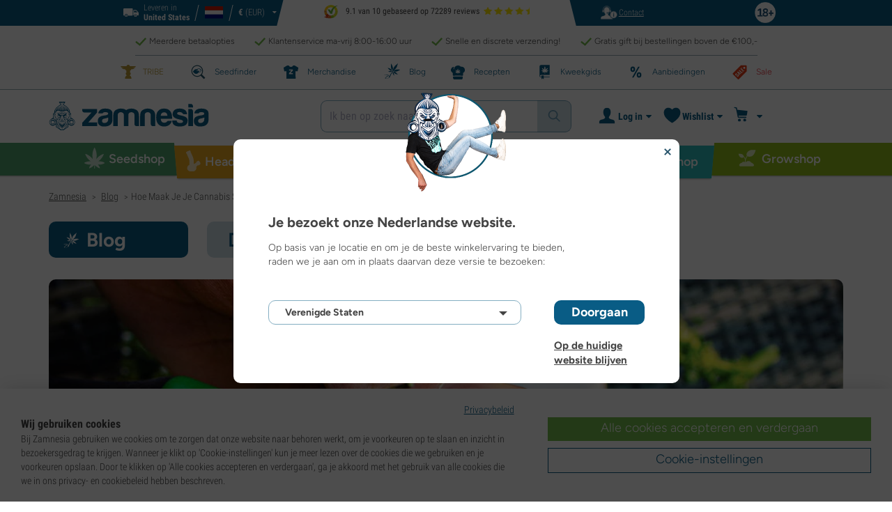

--- FILE ---
content_type: text/html; charset=utf-8
request_url: https://www.zamnesia.nl/blog-hoe-houd-je-je-trimschaar-schoon-n1417
body_size: 45058
content:

<!DOCTYPE html PUBLIC "-i//W3C//DTD XHTML 1.1//EN" "http://www.w3.org/TR/xhtml11/DTD/xhtml11.dtd">
<html xmlns="http://www.w3.org/1999/xhtml" xml:lang="nl">
<head>
	<title>Hoe Maak Je Je Cannabis Snoeischaar Schoon? - Zamnesia</title>
	<meta name="description" content="Niets is zo frustrerend als oogsten met een kleverige, niet efficiënte schaar. Lees verder en geef een positieve draai aan deze negatieve ervaring. " />
	<meta content="138345153662281" property="fb:app_id" />
	<meta content="https://www.zamnesia.nl/modules/prestablog/themes/responsive/up-img/1417.jpg?1769409821" property="og:image">
							<meta content="600" property="og:image:width">
							<meta content="315" property="og:image:height">
							<meta content="Hoe Maak Je Je Cannabis Snoeischaar Schoon?" property="og:title">
							<meta content="Niets is zo frustrerend als oogsten met een kleverige, niet efficiënte schaar. Lees verder en geef een positieve draai aan deze negatieve ervaring. " property="og:description">
							
	<meta content="article" property="og:type" />
		<meta http-equiv="Content-Type" content="application/xhtml+xml; charset=utf-8" />
	<meta name="robots" content="index,follow" />
	<meta content="width=device-width, initial-scale=1.0, maximum-scale=1.0, minimum-scale=1.0, user-scalable=no" name="viewport" />

			<link rel="preload" as="image" href="https://www.zamnesia.nl/themes/responsive/img/bg-mob.png" media="(max-width: 480px)">
		<link rel="preload" as="image" href="https://www.zamnesia.nl/themes/responsive/img/bg.png" media="(min-width: 481px)">
	
	<link href="/themes/responsive/css/webvitals.css?_=5d49e50d04d94b0664d6fbbc2c2356e9" rel="stylesheet" type="text/css" media="screen" />
						<link href="/themes/responsive/css/webvitals_non_main.css?_=5d49e50d04d94b0664d6fbbc2c2356e9" rel="stylesheet" type="text/css" media="all" />
					<link href="/themes/responsive/css/webvitals_blog.css?_=5d49e50d04d94b0664d6fbbc2c2356e9" rel="stylesheet" type="text/css" media="all" />
					<link href="/themes/responsive/css/blog.css?_=5d49e50d04d94b0664d6fbbc2c2356e9" rel="stylesheet" type="text/css" media="all" />
					<link href="/modules/gsnippetsreviews/css/jquery.star-rating.css?_=5d49e50d04d94b0664d6fbbc2c2356e9" rel="stylesheet" type="text/css" media="all" />
			
	<link rel="icon" type="image/vnd.microsoft.icon" href="https://www.zamnesia.nl/img/favicon.ico?1767039576" />
	<link rel="shortcut icon" type="image/x-icon" href="https://www.zamnesia.nl/img/favicon.ico?1767039576" />
	<link rel="apple-touch-icon" sizes="57x57" href="https://www.zamnesia.nl/img/apple-icon-57x57.png">
	<link rel="apple-touch-icon" sizes="60x60" href="https://www.zamnesia.nl/img/apple-icon-60x60.png">
	<link rel="apple-touch-icon" sizes="72x72" href="https://www.zamnesia.nl/img/apple-icon-72x72.png">
	<link rel="apple-touch-icon" sizes="76x76" href="https://www.zamnesia.nl/img/apple-icon-76x76.png">
	<link rel="apple-touch-icon" sizes="114x114" href="https://www.zamnesia.nl/img/apple-icon-114x114.png">
	<link rel="apple-touch-icon" sizes="120x120" href="https://www.zamnesia.nl/img/apple-icon-120x120.png">
	<link rel="apple-touch-icon" sizes="144x144" href="https://www.zamnesia.nl/img/apple-icon-144x144.png">
	<link rel="apple-touch-icon" sizes="152x152" href="https://www.zamnesia.nl/img/apple-icon-152x152.png">
	<link rel="apple-touch-icon" sizes="180x180" href="https://www.zamnesia.nl/img/apple-touch-icon.png">
	<link rel="icon" type="image/png" sizes="32x32" href="https://www.zamnesia.nl/img/favicon-32x32.png">
	<link rel="icon" type="image/png" sizes="16x16" href="https://www.zamnesia.nl/img/favicon-16x16.png">
	<link rel="manifest" href="/site.webmanifest">
	<link rel="mask-icon" href="https://www.zamnesia.nl/img/safari-pinned-tab.svg" color="#095c85">
	<meta name="msapplication-TileColor" content="#095c85">
	<meta name="theme-color" content="#ffffff">
	<script type="ac4975c0dc49b525cfa036b5-text/javascript">
		var baseDir = 'https://www.zamnesia.nl/';
		var static_token = 'b853a305f8637ab436132b7b93738915';
		var token = 'edfdabae1541fe2cbce52c21c789ffc8';
		var priceDisplayPrecision = 2;
		var priceDisplayMethod = 0;
		var roundMode = 2;
		var lang_id = 6;
		var highlighted_category_id = '0';
		var analyticsCookieEnabledForAlgolia = 0;
		var isBot = 0;
								var detachedRecommended = [];
		var currencyFormat = 3;
		var currencyBlank = '1';
		var currencyShowInDefaultEURFormat = '0';
			</script>
	<script type="ac4975c0dc49b525cfa036b5-text/javascript">(function(w,d,u){w.readyQ=[];w.bindReadyQ=[];function p(x,y){if(x=="ready"){w.bindReadyQ.push(y);}else{w.readyQ.push(x);}};var a={ready:p,bind:p};w.$=w.jQuery=function(f){if(f===d||f===u){return a}else{p(f)}}})(window,document)</script>
	

	<script type="application/ld+json">
	{
	"@context" : "http://schema.org",
	"@type" : "WebSite",
	"name": "Zamnesia",
	"alternateName": ["Zamnesia Shop", "Zamnesia Smartshop", "Zamnesia Seeds"],
	"url" : "https://www.zamnesia.nl/"
	
		
	}
	</script>



		<meta content="https://www.zamnesia.nl/blog-hoe-houd-je-je-trimschaar-schoon-n1417" property="og:url" />
	        			<link rel="canonical" href="https://www.zamnesia.nl/blog-hoe-houd-je-je-trimschaar-schoon-n1417" />
									<link rel="alternate" hreflang="en" href="https://www.zamnesia.com/blog-how-to-keep-your-trimming-scissors-clean-n1417" />
					<link rel="alternate" hreflang="x-default" href="https://www.zamnesia.com/blog-how-to-keep-your-trimming-scissors-clean-n1417" />
					<link rel="alternate" hreflang="en-GB" href="https://www.zamnesia.co.uk/blog-how-to-keep-your-trimming-scissors-clean-n1417" />
					<link rel="alternate" hreflang="fr-FR" href="https://www.zamnesia.fr/blog-comment-garder-vos-ciseaux-de-taille-propres-n1417" />
					<link rel="alternate" hreflang="es-ES" href="https://www.zamnesia.es/blog-como-mantener-tus-tijeras-de-poda-limpias-n1417" />
					<link rel="alternate" hreflang="de" href="https://www.zamnesia.de/blog-wie-du-deine-ernteschere-sauber-haltst-n1417" />
					<link rel="alternate" hreflang="it" href="https://www.zamnesia.io/it/blog-come-tenere-pulite-le-vostre-forbici-per-il-trimming-n1417" />
					<link rel="alternate" hreflang="nl-NL" href="https://www.zamnesia.nl/blog-hoe-houd-je-je-trimschaar-schoon-n1417" />
					<link rel="alternate" hreflang="en-US" href="https://www.zamnesia.com/us/blog-how-to-keep-your-trimming-scissors-clean-n1417" />
					<link rel="alternate" hreflang="pt-PT" href="https://www.zamnesia.pt/blog-como-manter-as-suas-tesouras-de-aparar-limpas-n1417" />
					<link rel="alternate" hreflang="pl-PL" href="https://www.zamnesia.pl/blog-jak-utrzymac-nozyczki-do-przycinania-w-czystosci-n1417" />
			 
	
	<script type="ac4975c0dc49b525cfa036b5-text/javascript">
	window.dataLayer = window.dataLayer || [];

	
	 // next code is used only in enhanced commerce
			window.dataLayer.push({
				'cookieAnalyticalAccepted': 'true',
				'cookiePreferenceAccepted': 'false'
			});

		
					
			var spUserId = ""
			var dataSp = {
				'event': "sp_event",
				'DL_User_Id': ""
			};
			
						
			window.dataLayer.push(dataSp);
			
		
		$(document).ready(function()
		{
			$(document).on('afterAddToWishlist', function (e) {
				var parsedGAData = JSON.parse(e.detail.gaData);
				window.dataLayer.push({ ecommerce: null });
				window.dataLayer.push({
					'event': 'add_to_wishlist',
					'ecommerce': {
						'currency': 'EUR',
						'value': parsedGAData.price,
						'items': [
							parsedGAData
						]
					}
				});
			})

		});


		

		
		var impressionsMainPage = [];

		$(document).ready(function()
		{
			if (impressionsMainPage) {
				pushImpressions(impressionsMainPage);
			}
		});

		
		
		
		
		
		
		function googleAnalyticsClick(id, name, category_name, category, brand, position) {
			//GA4
			let pGA4 = [];
			pGA4.push({
				item_id: id,
				item_name: name,
				item_category: category,
				item_brand: brand,
				item_list_name: category_name,
				index: position-1
			});
			window.dataLayer.push({ 'ecommerce': null });
			window.dataLayer.push({
				'event': 'select_item',
				'ecommerce': {
					'items': pGA4
				}
			});
		}

		function googleAnalyticsStepSend(step, option = false) {
			//GA4
            
		}

		function pushImpressions(impressionsArray)
		{
			if (impressionsArray.length > 0) {
				var ga4Impressions = impressionsArray.slice();
				//GA4
				let pGA4 = [];
				for (var i = 0; i < ga4Impressions.length; i++) {
					pGA4.push({
						item_id: ga4Impressions[i].id,
						item_name: ga4Impressions[i].name,
						item_category: ga4Impressions[i].category,
						item_brand: ga4Impressions[i].brand,
						item_list_name: ga4Impressions[i].list,
						index: ga4Impressions[i].position-1
					});
				}

				var chunkSize = 24;
				if (typeof products_on_page != 'undefined') {
					chunkSize = products_on_page*2;
				}
				while (pGA4.length > 0) {
					window.dataLayer.push({ 'ecommerce': null });
					window.dataLayer.push({
						'event': 'view_item_list',
						'ecommerce': {
							'items': pGA4.splice(0, chunkSize)
						}
					});
				}
			}
		}

	function googleAnalyticsAddRemoveAction(idProduct, idCombination, qty, remove, categoryProduct, callerElement)
	{
		$.ajax({
			type: 'POST',
			url: baseDir + 'modules/ganalytics/ajax.php',
			async: true,
			cache: false,
			dataType: "json",
			data: 'id_product=' + idProduct + ((parseInt(idCombination) && idCombination != null) ? '&ipa=' + parseInt(idCombination) : ''),
			success: function (jsonData) {

				if (jsonData.enhanced_commerce_disabled === true)
					return;

				var ga_product_category = jsonData.category; // if we add product from category list we sent not default category but category of action
				if (typeof categoryProduct !== 'undefined') {
					ga_product_category = categoryProduct;
				}

				//GA4
				var ga4cartEvent = 'add_to_cart';
				if (remove === true) {
					ga4cartEvent = 'remove_from_cart';
				}
				window.dataLayer.push({ ecommerce: null });
				window.dataLayer.push({
					'event': ga4cartEvent,
					'ecommerce': {
						'currency': jsonData.currency,
						'value': jsonData.price*qty,
						'items': [
							{
								item_id: idProduct,
								item_name: jsonData.product_name,
								item_category: ga_product_category,
								item_variant: jsonData.combination_name,
								item_brand: jsonData.brand,
								price: jsonData.price,
								quantity: qty
							}
						]
					}
				});
									if (ga4cartEvent == 'add_to_cart') {
						window.dataLayer.push({ ecommerce: null });
						var spDataAddToCart = {
							event: 'sp_event_add_to_cart',
							DL_Cart_Product_SKU: idProduct,
							DL_Cart_Product_Name: jsonData.product_name,
							DL_Cart_Unit_Price: jsonData.price,
							DL_Cart_Item_Quantity: qty,
							DL_Cart_Currency: jsonData.currency
						};
						
						if (spUserId) {
							spDataAddToCart = {...spDataAddToCart, 'DL_User_Id': spUserId}
						}
						

						window.dataLayer.push(spDataAddToCart);
					}
							}
		});
	}

	function googleAnalyticsLoyaltyMissionAwardMission(pointsReward)
	{
		window.dataLayer.push({
			'event': 'loyalty_mission_complete',
			'event_category': 'loyalty_mission',
			'event_action': 'award_mission',
			'event_label': 'upvote',
			'value': pointsReward
		});
	}
	
</script>


<!-- Twitter tags -->
<meta name="twitter:card" content="summary_large_image">
<meta name="twitter:site" content="@Zamnesia">
<meta name="twitter:title" content="Hoe Maak Je Je Cannabis Snoeischaar Schoon?">
<meta name="twitter:description" content="Niets is zo frustrerend als oogsten met een kleverige, niet efficiënte schaar. Lees verder en geef een positieve draai aan deze negatieve ervaring. "><meta name="twitter:image" content="https://www.zamnesia.nl/modules/prestablog/themes/responsive/up-img/1417.jpg"><!-- /Twitter tags --><script type="ac4975c0dc49b525cfa036b5-text/javascript">
    var algoliaUrlSearchPage = 'https://www.zamnesia.nl/search';
    var algoliaUrlTestMode = '';
    var algoliaIndexProducts = 'products_nl';
    var algoliaIndexCategories = 'category_nl';
    var algoliaIndexBlogs = 'content_nl';
    var algoliaIndexSuggestions = 'products_nl_query_suggestions';
    var algoliaIndexSuggestionsKey = '2076fe126548b1ebc8081fefcf012cd9';
    var algoliaAppId = 'Q6BVPE7LU5';
    var algoliaFrontendKey = '7de8e7f1bd40167784e66cc6a1077aca';
    var algoliaTxtAllProducts = "Alle producten";
    var algoliaTxtAllCategories = "Alle categorieën";
    var algoliaTxtAllBlogs = "Alle blogs";
    var algoliaTxtSearchPlaceholder = "Waar ben je naar op zoek?";
    var algoliaTxtSuggestedProducts = "Voorgestelde producten";
    var algoliaTxtSuggestedCategories = "Categorieën";
    var algoliaTxtSuggestedBlogs = "Content";
    var algoliaTxtNoProducts = "Geen producten voor deze zoekopdracht.";
    var algoliaTxtNoCategories = "Geen categorieën voor deze zoekopdracht.";
    var algoliaTxtNoBlogs = "Geen content voor deze zoekopdracht.";
    var algoliaTxtDeleteSearch = "Zoekopdracht verwijderen";
    var algoliaTxtHistory = "Geschiedenis";
    var algoliaTxtDeleteHistory = "Verwijder geschiedenis";
    var algoliaTxtSourceProducts = "Voorgestelde producten";
    var algoliaTxtSourceCategories = "Categorieën";
    var algoliaTxtSourceBlogs = "Inhoud";
    var algoliaTxtProducts = "Producten";
    var algoliaTxtCategories = "Categorieën";
    var algoliaTxtBlogs = "Inhoud";
    var algoliaOutOfStock = "Niet op voorraad";
    var algoliaNLA = "Niet meer leverbaar";
    var algoliaUSASite = '';
    var algoliaCurrency = {"name_lang":{"1":"Euro","2":"Euro","3":"Euro","4":"Euro","5":"Euro","6":"Euro","7":"Euro","8":"Euro","9":"Euro","11":"Euro","12":"Euro","13":"Euro","14":"Euro","15":"Euro","16":"Euro"},"id":1,"name":"Euro","iso_code":"EUR","iso_code_num":"978","sign":"\u20ac","blank":"1","conversion_rate":"1.000000","deleted":"0","format":"3","decimals":"1","active":"1"};
    var algoliaUserToken = '';
    var ruleContexts = Array('us', '');
    var algoliaOfferBanners = new Array();
                        algoliaOfferBanners.push(['https://www.zamnesia.nl/35-wiet-zaden','/modules/offerbanner/images/NLfree2_offer.jpg']);
                var algoliaTxtNoResult = "Geen resultaten gevonden voor";
    var algoliaTxtNoResult2 = "Helaas zijn er geen producten voor deze zoekopdracht.";
    var algoliaTxtNoResult3 = "Controleer je zoekterm. Een typfoutje is zo gemaakt.";
    var algoliaTxtNoResult4 = "Gebruik een andere zoekterm.";
    var algoliaTxtNoResult5 = "Neem contact op met onze";
    var algoliaTxtNoResult6 = "https://www.zamnesia.nl/neem-contact-op";
    var algoliaTxtNoResult7 = "klantenservice";
    var algoliaTxtNoResult8 = "en stel je vraag direct. We helpen je graag verder.";
    var algoliaTxtPopularProducts = "Populaire producten";
    var algoliaTxtPopularCategories = "Populaire categorieën";
    var algoliaRelatedQuery = "";
    var algoliaIdCustomer = "";
    var algoliaTxtGiftPoints = "Gift Points	";
    var algoliaTxtPoints = "Points";
    var algoliaTxtRecommendedHeader = "Aanbevolen producten:";
            var algoliaExtraGiftPoints = "Extra Gift Points";
    var algoliaPointsPrice = "Points";
    var algoliaCurrentTier = "";
    var algoliaQueryUid = "3f97ccb084247718fd28722ce6a36789";
    var algoliaRecommended = 0;
</script><!-- Ahrefs Tag -->

    <script src="https://analytics.ahrefs.com/analytics.js" data-key="s9srzGe33du0VkgzMS5png" async type="ac4975c0dc49b525cfa036b5-text/javascript"></script>

<!-- End Ahrefs Tag -->
	<!-- Start VWO Async SmartCode -->
	<link rel="preconnect" href="https://dev.visualwebsiteoptimizer.com" />
	<script type='text/javascript' data-cfasync="false" id='vwoCode'>
        window._vwo_code || (function() {
            var account_id=1143458,
                version=2.1,
                settings_tolerance=2000,
                hide_element='body',
                hide_element_style = 'opacity:0 !important;filter:alpha(opacity=0) !important;background:none !important;transition:none !important;',
                /* DO NOT EDIT BELOW THIS LINE */
                f=false,w=window,d=document,v=d.querySelector('#vwoCode'),cK='_vwo_'+account_id+'_settings',cc={};try{var c=JSON.parse(localStorage.getItem('_vwo_'+account_id+'_config'));cc=c&&typeof c==='object'?c:{}}catch(e){}var stT=cc.stT==='session'?w.sessionStorage:w.localStorage;code={nonce:v&&v.nonce,library_tolerance:function(){return typeof library_tolerance!=='undefined'?library_tolerance:undefined},settings_tolerance:function(){return cc.sT||settings_tolerance},hide_element_style:function(){return'{'+(cc.hES||hide_element_style)+'}'},hide_element:function(){if(performance.getEntriesByName('first-contentful-paint')[0]){return''}return typeof cc.hE==='string'?cc.hE:hide_element},getVersion:function(){return version},finish:function(e){if(!f){f=true;var t=d.getElementById('_vis_opt_path_hides');if(t)t.parentNode.removeChild(t);if(e)(new Image).src='https://dev.visualwebsiteoptimizer.com/ee.gif?a='+account_id+e}},finished:function(){return f},addScript:function(e){var t=d.createElement('script');t.type='text/javascript';if(e.src){t.src=e.src}else{t.text=e.text}v&&t.setAttribute('nonce',v.nonce);d.getElementsByTagName('head')[0].appendChild(t)},load:function(e,t){var n=this.getSettings(),i=d.createElement('script'),r=this;t=t||{};if(n){i.textContent=n;d.getElementsByTagName('head')[0].appendChild(i);if(!w.VWO||VWO.caE){stT.removeItem(cK);r.load(e)}}else{var o=new XMLHttpRequest;o.open('GET',e,true);o.withCredentials=!t.dSC;o.responseType=t.responseType||'text';o.onload=function(){if(t.onloadCb){return t.onloadCb(o,e)}if(o.status===200||o.status===304){_vwo_code.addScript({text:o.responseText})}else{_vwo_code.finish('&e=loading_failure:'+e)}};o.onerror=function(){if(t.onerrorCb){return t.onerrorCb(e)}_vwo_code.finish('&e=loading_failure:'+e)};o.send()}},getSettings:function(){try{var e=stT.getItem(cK);if(!e){return}e=JSON.parse(e);if(Date.now()>e.e){stT.removeItem(cK);return}return e.s}catch(e){return}},init:function(){if(d.URL.indexOf('__vwo_disable__')>-1)return;var e=this.settings_tolerance();w._vwo_settings_timer=setTimeout(function(){_vwo_code.finish();stT.removeItem(cK)},e);var t;if(this.hide_element()!=='body'){t=d.createElement('style');var n=this.hide_element(),i=n?n+this.hide_element_style():'',r=d.getElementsByTagName('head')[0];t.setAttribute('id','_vis_opt_path_hides');v&&t.setAttribute('nonce',v.nonce);t.setAttribute('type','text/css');if(t.styleSheet)t.styleSheet.cssText=i;else t.appendChild(d.createTextNode(i));r.appendChild(t)}else{t=d.getElementsByTagName('head')[0];var i=d.createElement('div');i.style.cssText='z-index: 2147483647 !important;position: fixed !important;left: 0 !important;top: 0 !important;width: 100% !important;height: 100% !important;background: white !important;display: block !important;';i.setAttribute('id','_vis_opt_path_hides');i.classList.add('_vis_hide_layer');t.parentNode.insertBefore(i,t.nextSibling)}var o=window._vis_opt_url||d.URL,s='https://dev.visualwebsiteoptimizer.com/j.php?a='+account_id+'&u='+encodeURIComponent(o)+'&vn='+version;if(w.location.search.indexOf('_vwo_xhr')!==-1){this.addScript({src:s})}else{this.load(s+'&x=true')}}};w._vwo_code=code;code.init();})();
		
				
        window.VWO = window.VWO || [];
        window.VWO.init = window.VWO.init || function(state) { window.VWO.consentState = state; }
        window.VWO.init(2);
		window.addEventListener("consentGranted", function () {
            window.VWO = window.VWO || [];
            window.VWO.init = window.VWO.init || function(state) { window.VWO.consentState = state; }
            window.VWO.init(2);
        });
		
        		
	</script>
	<!-- End VWO Async SmartCode -->

				<script type="ac4975c0dc49b525cfa036b5-text/javascript">
					!function(f,b,e,v,n,t,s)
					{if(f.fbq)return;n=f.fbq=function(){n.callMethod?
					n.callMethod.apply(n,arguments):n.queue.push(arguments)};
					if(!f._fbq)f._fbq=n;n.push=n;n.loaded=!0;n.version="2.0";
					n.queue=[];t=b.createElement(e);t.async=!0;
					t.src=v;s=b.getElementsByTagName(e)[0];
					s.parentNode.insertBefore(t,s)}(window, document,"script",
					"https://connect.facebook.net/en_US/fbevents.js");
					fbq("init", "1481842809552884");
					fbq("track", "PageView");
				</script>
				<noscript>
					<img height="1" width="1" style="display:none"
					src="https://www.facebook.com/tr?id=1481842809552884&ev=PageView&noscript=1" />
				</noscript>
			
	
	<!-- Google Tag Manager -->
		
	<script type="ac4975c0dc49b525cfa036b5-text/javascript">(function(w,d,s,l,i){w[l]=w[l]||[];w[l].push({'gtm.start':
	new Date().getTime(),event:'gtm.js'});var f=d.getElementsByTagName(s)[0],
	j=d.createElement(s),dl=l!='dataLayer'?'&l='+l:'';j.async=true;j.src=
	'https://www.googletagmanager.com/gtm.js?id='+i+dl;f.parentNode.insertBefore(j,f);
	})(window,document,'script','dataLayer','GTM-WQC22PQ');</script>
	
		<!-- End Google Tag Manager -->
	<link href="/print.css?_=5d49e50d04d94b0664d6fbbc2c2356e9" rel="stylesheet" type="text/css" media="print" />
</head>
<body id="prestablog" class="zamnesia-body  lang_nl prestablogPage blog_page blog_index_page  " data-lang-iso="nl" >
<div class="webkit-gap"></div>
	<!-- Google Tag Manager (noscript) -->
	<noscript><iframe src="https://www.googletagmanager.com/ns.html?id=GTM-WQC22PQ"
	height="0" width="0" style="display:none;visibility:hidden"></iframe></noscript>

<!--[if lt IE 7]><div style='clear:both;height:59px;padding:0 15px 0 15px;position:relative;z-index:10000;text-align:center;'><a href="http://www.microsoft.com/windows/internet-explorer/default.aspx?ocid=ie6_countdown_bannercode"><img src="https://www.theie6countdown.com/images/upgrade.jpg" border="0" height="42" width="820" alt="You are using an outdated browser. For a faster, safer browsing experience, upgrade for free today." /></a></div><![endif]-->
<div id="filter-container-mobile">
	<div id="filter-main-container-mobile"></div>
</div>
<div id="wrapper1" class="wrapper1">
<div id="wrapper2">
	<!-- Header -->
			<div class="header-stripe hidden-xs">
			<div class="container-desktop">
				<div class="row">
					<div class="container">
						<div id="geo-settings-block-desktop" class="geo-settings-block">
	<div class="noselect geo-settings-toggle hidden-mobile" id="geo-settings-toggle-desktop">
		<div class="selected-options">
			<div class="item deliver-to">
				<img class="default-visible" width="22" height="12" src="https://www.zamnesia.nl/themes/responsive/img/icon-truck-white.svg" alt="truck">
				<img class="active-visible hiddenLight" width="22" height="12" src="https://www.zamnesia.nl/themes/responsive/img/icon-truck.svg" alt="truck">
				<div>
                    <span>Leveren in</span><br><b>United States</b>				</div>
			</div>
			<div class="item lang">
				<img width="26" height="15" class="" src="https://www.zamnesia.nl/img/l/6.svg" alt="nl"/>
			</div>
			<div class="item currency">
				<span class="sign">€</span>
				<span>(EUR)</span>
			</div>
		</div>
		<div class="arrow"></div>
	</div>
</div>

<!-- Block currencies module -->
<!-- /Block currencies module --><div class="thuiswinkel-top-block">
	<div class="thuiswinkel-block">
			<a class="pr-mobile" rel="nofollow" target="_blank" href="https://www.thuiswinkel.org/leden/zamnesia/certificaat">
		<img class="thuiswinkel-logo nl" src="https://www.zamnesia.nl/themes/responsive/img/thuiswinkel/thuiswinkel_nl.svg" alt="Thuiswinkel logo"/>
	</a>
<div class="ekomi_widget">
	<div class="ekomi-widget-container">
		<div class="reviews-containter" onclick="if (!window.__cfRLUnblockHandlers) return false; window.open('https://www.kiyoh.com/reviews/1076631/zamnesia_nl?from=widget&lang=nl','_blank')" data-cf-modified-ac4975c0dc49b525cfa036b5-="">
			<p class="reviews-detail pull-left">
				<img width="30" height="30" src="/modules/kiyohcustomerreview/img/kiyoh_logo.svg" title="Kiyoh logo" alt="Kiyoh logo">
                9.1 van 10 gebaseerd op 72289 reviews
			</p>
			<div class="stars-white pull-left nl" style="width:65.52px">
				<div class="stars-yellow"></div>
			</div>
		</div>
	</div>
	<a href="https://www.kiyoh.com/reviews/1076631/zamnesia_nl?from=widget&lang=nl" target="_blank"><img alt="Zamnesia Reviews" src="https://smart-widget-assets.ekomiapps.de/resources/ekomi_logo.png" style="display: none;"/></a>
</div>	</div>
</div>
<div class="header-links">
	<ul id="header_links" class="header_links">
		<li class="support hidden-xs">
		<a href="https://www.zamnesia.nl/neem-contact-op">
			<span class="link-image support" style="background-image:url('https://www.zamnesia.nl/themes/responsive/img/mmenu-support.png')"></span>
			<span>Contact</span>
		</a>
	</li>
	</ul>
</div>
													<img src="https://www.zamnesia.nl/themes/responsive/img/18.png" alt="18+" class="icon18plus"/>
											</div>
				</div>
			</div>
		</div>
		<div class="thats-why-block hidden-xs">
			<div class="container-desktop">
                <div class="row hidden-lg">
					<div class="top-stripe-mobile">
							<a class="pr-mobile" rel="nofollow" target="_blank" href="https://www.thuiswinkel.org/leden/zamnesia/certificaat">
		<img class="thuiswinkel-logo nl" src="https://www.zamnesia.nl/themes/responsive/img/thuiswinkel/thuiswinkel_nl.svg" alt="Thuiswinkel logo"/>
	</a>
<div class="ekomi_widget">
	<div class="ekomi-widget-container">
		<div class="reviews-containter" onclick="if (!window.__cfRLUnblockHandlers) return false; window.open('https://www.kiyoh.com/reviews/1076631/zamnesia_nl?from=widget&lang=nl','_blank')" data-cf-modified-ac4975c0dc49b525cfa036b5-="">
			<p class="reviews-detail pull-left">
				<img width="30" height="30" src="/modules/kiyohcustomerreview/img/kiyoh_logo.svg" title="Kiyoh logo" alt="Kiyoh logo">
                9.1 van 10 gebaseerd op 72289 reviews
			</p>
			<div class="stars-white pull-left nl" style="width:65.52px">
				<div class="stars-yellow"></div>
			</div>
		</div>
	</div>
	<a href="https://www.kiyoh.com/reviews/1076631/zamnesia_nl?from=widget&lang=nl" target="_blank"><img alt="Zamnesia Reviews" src="https://smart-widget-assets.ekomiapps.de/resources/ekomi_logo.png" style="display: none;"/></a>
</div>					</div>
				</div>
				<div class="row">
					<ul class="thats-why-items">
						<li>Meerdere betaalopties</li>
						<li>Klantenservice ma-vrij 8:00-16:00 uur</li>
						<li>Snelle en discrete verzending!</li>
						<li>Gratis gift bij bestellingen boven de &euro;100,-</li>
					</ul>
				</div>
			</div>
		</div>
					<div class="subheader-block">
				<ul class="subheader-links">
						<li class="splio-page hidden-xs">
		<a href="https://www.zamnesia.nl/content/937-zamnesia-tribe"><span>TRIBE	</span></a>
	</li>
	<li class="seedfinder-page">
		<a href="https://www.zamnesia.nl/cannabis-seedfinder"><span>Seedfinder</span></a>
	</li>
	<li class="merchandise-page">
		<a href="https://www.zamnesia.nl/304-merchandise"><span>Merchandise</span></a>
	</li>
	<li class="blog-page">
		<a href="https://www.zamnesia.nl/blog" class="active">
			<span>Blog</span>
		</a>
	</li>
	<li class="recipes-page">
		<a href="https://www.zamnesia.nl/recipes">
			<span>Recepten</span>
		</a>
	</li>
	<li class="grow-guide">
		<a href="https://www.zamnesia.nl/wiet-kweken">
			<span>Kweekgids</span>
		</a>
	</li>
	<li class="offers-page">
		<a href="https://www.zamnesia.nl/content/230-actuele-aanbiedingen"><span>Aanbiedingen</span></a>
	</li>
	<li class="sale-page">
		<a href="https://www.zamnesia.nl/431-sale-section"><span>Sale</span></a>
	</li>


				</ul>
			</div>
								<div id="header" class="headerBlock">
		<div class="container-desktop">
			<div class="row">
				<div id="header_right" class="header_right">
					<!-- fixedHeader -->
					<div class="fixedHeader clearfix ">
						<div class="mobile-wrapper">
                            <div class="tp-mobile-wrapper">
								<div class="container">
									<div class="row hidden-lg">
										<div class="top-stripe-mobile">
												<a class="pr-mobile" rel="nofollow" target="_blank" href="https://www.thuiswinkel.org/leden/zamnesia/certificaat">
		<img class="thuiswinkel-logo nl" src="https://www.zamnesia.nl/themes/responsive/img/thuiswinkel/thuiswinkel_nl.svg" alt="Thuiswinkel logo"/>
	</a>
<div class="ekomi_widget">
	<div class="ekomi-widget-container">
		<div class="reviews-containter" onclick="if (!window.__cfRLUnblockHandlers) return false; window.open('https://www.kiyoh.com/reviews/1076631/zamnesia_nl?from=widget&lang=nl','_blank')" data-cf-modified-ac4975c0dc49b525cfa036b5-="">
			<p class="reviews-detail pull-left">
				<img width="30" height="30" src="/modules/kiyohcustomerreview/img/kiyoh_logo.svg" title="Kiyoh logo" alt="Kiyoh logo">
                9.1 van 10 gebaseerd op 72289 reviews
			</p>
			<div class="stars-white pull-left nl" style="width:65.52px">
				<div class="stars-yellow"></div>
			</div>
		</div>
	</div>
	<a href="https://www.kiyoh.com/reviews/1076631/zamnesia_nl?from=widget&lang=nl" target="_blank"><img alt="Zamnesia Reviews" src="https://smart-widget-assets.ekomiapps.de/resources/ekomi_logo.png" style="display: none;"/></a>
</div>										</div>
									</div>
								</div>
							</div>
							<div class="small_header_logo_wrapper visible-xs" >
								<div class="container">
									<span class="span-icon menu header-menu-toggle"></span>
									<a class="header_logo small" href="https://www.zamnesia.nl/" title="Zamnesia">
										<img class="logo" width="180" height="auto" src="https://www.zamnesia.nl/img/logo_mobile.svg?5d49e50d04d94b0664d6fbbc2c2356e9" alt="Zamnesia" />
									</a>
								</div>
							</div>
							<div id="affix">
	<div class="container-affix">		
		<a id="header_logo" class="header_logo hidden-xs" href="https://www.zamnesia.nl/" title="Zamnesia">
			<img class="logo" width="300" height="auto" src="https://www.zamnesia.nl/img/logo_desktop.svg?5d49e50d04d94b0664d6fbbc2c2356e9" alt="Zamnesia" />
		</a>
					<span id="header_dropdown_toggler"><div id="header_dropdown_toggler_border"></div></span>
				<div class="subheader-block" id="header_dropdown_header_links">
			<ul class="subheader-links">
					<li class="splio-page hidden-xs">
		<a href="https://www.zamnesia.nl/content/937-zamnesia-tribe"><span>TRIBE	</span></a>
	</li>
	<li class="seedfinder-page">
		<a href="https://www.zamnesia.nl/cannabis-seedfinder"><span>Seedfinder</span></a>
	</li>
	<li class="merchandise-page">
		<a href="https://www.zamnesia.nl/304-merchandise"><span>Merchandise</span></a>
	</li>
	<li class="blog-page">
		<a href="https://www.zamnesia.nl/blog" class="active">
			<span>Blog</span>
		</a>
	</li>
	<li class="recipes-page">
		<a href="https://www.zamnesia.nl/recipes">
			<span>Recepten</span>
		</a>
	</li>
	<li class="grow-guide">
		<a href="https://www.zamnesia.nl/wiet-kweken">
			<span>Kweekgids</span>
		</a>
	</li>
	<li class="offers-page">
		<a href="https://www.zamnesia.nl/content/230-actuele-aanbiedingen"><span>Aanbiedingen</span></a>
	</li>
	<li class="sale-page">
		<a href="https://www.zamnesia.nl/431-sale-section"><span>Sale</span></a>
	</li>


			</ul>
		</div>
<!-- Block search module TOP -->
	<script type="ac4975c0dc49b525cfa036b5-text/javascript">
	var mobileBannerHeight = 0;
</script>
<style>
	@media (max-width: 767px) {
		#search_block_top.with_timerbanner_mobile {
			top: 10px!important;
		}
		div.ac_results.without-ekomi {
			top: 92px !important;
		}
		div.ac_results.with-ekomi {
			top: 128px !important;
		}
		.without_timerbanner_mobile div.ac_results.without-ekomi {
			top: 92px !important;
		}
		.without_timerbanner_mobile div.ac_results.with-ekomi {
			top: 128px !important;
		}
	}
</style>
<div id="search_block_top" class="search_block_top no-currencies-block ">
	<form method="get" action="https://www.zamnesia.nl/zoeken" id="searchbox">
					<div id="queryRuleCustomData" class="hidden"></div>
			<input type="hidden" id="search_query_top" name="search_query" value="" />
			<div class="search_query" id="autocomplete_algolia">
				<span id="algolia-dummy-search-text">Ik ben op zoek naar...</span>
				<div id="root"></div>
			</div>
				<a class="submit-searchbox" href="">
			<img src="https://www.zamnesia.nl/themes/responsive/img/search-icon-blue.svg" width="18" height="18" alt="Zoeken"/>
		</a>
		<input type="hidden" name="orderby" value="position" />
		<input type="hidden" name="orderway" value="desc" />
	</form>
</div>

	<script type="ac4975c0dc49b525cfa036b5-text/javascript">
	// <![CDATA[
	
		$(document).ready(function() {
			$("#search_query_top")
				.autocomplete(
					'https://www.zamnesia.nl/zoeken', {
						minChars: 3,
						max: 10,
						width: 500,
						selectFirst: false,
						scroll: false,
						dataType: "json",
						cacheLength: false,
						formatItem: function(data, i, max, value, term) {
							return value;
						},
						parse: function(data) {
							var mytab = new Array();
							for (var i = 0; i < data.length; i++)
								mytab[mytab.length] = { data: data[i], value: data[i].pname };
							return mytab;
						},
						extraParams: {
							ajaxSearch: 1,
							id_lang: 6
						}
					}
				)
				.result(function(event, data, formatted) {
					$('#search_query_top').val(data.pname);
					document.location.href = data.product_link;
				});
		});
	
	// ]]>
	</script>
<!-- /Block search module TOP -->
<!-- Block user information module HEADER -->
<div id="header_user" class="header_user" data-message-if-empty="Winkelwagen is leeg">
	<div class="your-account visible-xs">
		<ul>
			<li class="my-account">
				<a href="javascript:void(0);" onclick="if (!window.__cfRLUnblockHandlers) return false; window.location.href='https://www.zamnesia.nl/authenticatie'" title="Je account" data-cf-modified-ac4975c0dc49b525cfa036b5-="">

					<span class="span-icon user">
						<span class="avatar" ></span>
					</span>

									</a>
			</li>
			<li class="shopping_cart">
								<a href="javascript:void(0);" data-link="https://www.zamnesia.nl/quick-order" title="Je Winkelwagen">
					<span class="span-icon cart"></span><span class="ajax_cart_quantity hiddenLight">0</span>
				</a>
							</li>
		</ul>
	</div>
	<div class="your-account hidden-xs">	
		<ul>
			<li>
			
				<a href="javascript:void(0);" title="Je account" class="bold not-logged-in dropdown-toggler">
					<span class="span-icon user"></span>
					<span class="login-label">Log in</span>
				</a>
				<div class="dropdown-block small-dropdown">
					<div class="block-with-button">
						<div class="button-label">Heb je al een account?</div>
						<a href="javascript:void(0);" onclick="if (!window.__cfRLUnblockHandlers) return false; window.location.href='https://www.zamnesia.nl/authenticatie'" class="button" data-cf-modified-ac4975c0dc49b525cfa036b5-="">Log in</a>
					</div>
					<br />
					<div class="block-with-button">
						<div class="button-label">Nog geen account?</div>
						<a href="javascript:void(0);" onclick="if (!window.__cfRLUnblockHandlers) return false; window.location.href='https://www.zamnesia.nl/authenticatie?SubmitCreate=1'" class="button dark" data-cf-modified-ac4975c0dc49b525cfa036b5-="">Maak een account aan</a>
					</div>
				</div>
						</li>
							<li id="mini_wishlist_link" class="mini-wishlist-list">
					<a href="javascript:void(0);" title="Mijn wishlist" class="dropdown-toggler wishlist-dropdown-toggler">
						<span class="span-icon heart">
							<img width="27" class="dark-blue" src="/themes/responsive/img/heart-hover.svg">
							<img width="27" class="white" src="/themes/responsive/img/heart-hover-white.svg">
						</span><span class="ajax_wishlist_quantity hiddenLight">0</span>
						<span class="login-label">Wishlist</span>
					</a>
					<div class="dropdown-block wishlist-dropdown-block">
							<p>Log in om je wishlist te bekijken</p>
	<div class="block-with-button">
		<a href="javascript:void(0);" onclick="if (!window.__cfRLUnblockHandlers) return false; window.location.href='https://www.zamnesia.nl/authenticatie'" class="button" data-cf-modified-ac4975c0dc49b525cfa036b5-="">Log in</a>
	</div>

					</div>
				</li>
						<li class="shopping_cart">
									<a href="javascript:void(0);" title="Je Winkelwagen" class="cart dropdown-toggler" >
						<span class="span-icon cart"></span><span class="ajax_cart_quantity hiddenLight">0</span>
					</a>
					<div class="dropdown-block">
							<div class="scroll-btn up"></div>
	<div class="cart-products">
		<div class="no-products-message">
			Winkelwagen is leeg
		</div>
	</div>
	<div class="scroll-btn down"></div>
					</div>
							</li>
		</ul>
	</div>		
</div>
<!-- /Block user information module HEADER -->

</div>
</div>
<!-- </div id="affix"> -->
</div>
<!-- </div class="mobile-wrapper"> --><div id="tmcategories" class="tmcategories link-block" style="height: 67px">
	<div class="full hidden-xs">
		<ul class="cat custommenu" id="cat">
							<li class="cat-35 nl" >
					<a class="custom-menu-styles-top-block-1" href="https://www.zamnesia.nl/35-wiet-zaden">
													<img width="30" height="30" src="/modules/custommenu/images/blocks/Seedshop.svg" alt="" style="max-width: 30px;" />
												<span class="category-name">
							Seedshop
						</span>
					</a>
											<div class="container">
							<div class="subcategory-wrapper wraper-with-columns menu-columns-5" >
								<div class="links-wrapper">
																												<ul class="subcat">
																							<li class="menu_item_image custommenu_color_seeds">
																											<a href="https://www.zamnesia.nl/35-wiet-zaden/295-feminized-wietzaden" class="with-image custom-menu-styles-top-item-1" >
																															<img width="22" height="22" src="/modules/custommenu/images/items/menu (2).svg">
																<span class="category-name">
																Feminized
																<br>
																Wietzaden
															</span>
																													</a>
																									</li>
																							<li class="menu_item_image custommenu_color_head">
																											<a href="https://www.zamnesia.nl/35-wiet-zaden/294-autoflowering-wietzaden" class="with-image custom-menu-styles-top-item-2" >
																															<img width="22" height="22" src="/modules/custommenu/images/items/menu (3).svg">
																<span class="category-name">
																Autoflowering
																<br>
																Wietzaden
															</span>
																													</a>
																									</li>
																							<li class="menu_item_image">
																											<a href="https://www.zamnesia.nl/35-wiet-zaden/296-regular-wietzaden" class="with-image custom-menu-styles-top-item-3" >
																															<img width="22" height="22" src="/modules/custommenu/images/items/menu (4).svg">
																<span class="category-name">
																Reguliere
																<br>
																Wietzaden
															</span>
																													</a>
																									</li>
																							<li class="menu_item_image">
																											<a href="https://www.zamnesia.nl/35-wiet-zaden/634-f1-zaden" class="with-image custom-menu-styles-top-item-4" >
																															<img width="22" height="22" src="/modules/custommenu/images/items/menu (5).svg">
																<span class="category-name">
																F1 Hybride
																<br>
																Wietzaden
															</span>
																													</a>
																									</li>
																							<li class="menu_item_image custommenu_color_smart">
																											<a href="https://www.zamnesia.nl/35-wiet-zaden/297-cbd-wietzaden" class="with-image custom-menu-styles-top-item-5" >
																															<img width="22" height="22" src="/modules/custommenu/images/items/menu (6).svg">
																<span class="category-name">
																CBD
																<br>
																Wietzaden
															</span>
																													</a>
																									</li>
																							<li class="menu_item_image custommenu_color_shroom">
																											<a href="https://www.zamnesia.nl/35-wiet-zaden/368-zamnesia-seeds" class="with-image custom-menu-styles-top-item-6" >
																															<img width="22" height="22" src="/modules/custommenu/images/items/menu (7).svg">
																<span class="category-name">
																Zamnesia
																<br>
																Wietzaden
															</span>
																													</a>
																									</li>
																					</ul>
																			<ul class="subcat">
																							<li >
																											<h5 class="custom-menu-styles-top-item-169">
															Top 10's
														</h5>
																									</li>
																							<li >
																											<a href="https://www.zamnesia.nl/35-wiet-zaden/400-top-10-feminized-cannabis-zaden" class="custom-menu-styles-top-item-394" >
																															Top 10 Feminized Wietzaden 																													</a>
																									</li>
																							<li >
																											<a href="https://www.zamnesia.nl/35-wiet-zaden/399-top-10-autoflowering-cannabis-zaden" class="custom-menu-styles-top-item-7" >
																															Top 10 Autoflowering Wietzaden 																													</a>
																									</li>
																							<li >
																											<a href="https://www.zamnesia.nl/35-wiet-zaden/401-top-10-regular-cannabis-zaden" class="custom-menu-styles-top-item-10" >
																															Top 10 Regular Wietzaden 																													</a>
																									</li>
																							<li >
																											<a href="https://www.zamnesia.nl/35-wiet-zaden/472-top-10-us-cannabis-strains" class="custom-menu-styles-top-item-11" >
																															Top 10 USA Cannabisstrains 																													</a>
																									</li>
																					</ul>
																			<ul class="subcat">
																							<li >
																											<h5 class="custom-menu-styles-top-item-182">
															Favorieten
														</h5>
																									</li>
																							<li >
																											<a href="https://www.zamnesia.nl/35-wiet-zaden/615-beginner-soorten" class="custom-menu-styles-top-item-13" >
																															Soorten Voor Beginners 																													</a>
																									</li>
																							<li >
																											<a href="https://www.zamnesia.nl/35-wiet-zaden/450-onder-1-thc" class="custom-menu-styles-top-item-14" >
																															Onder 1% THC 																													</a>
																									</li>
																							<li >
																											<a href="https://www.zamnesia.nl/35-wiet-zaden/477-classic-cannabis-strains" class="custom-menu-styles-top-item-15" >
																															Classic Cannabis Strains 																													</a>
																									</li>
																							<li >
																											<a href="https://www.zamnesia.nl/35-wiet-zaden/572-cup-winnaars" class="custom-menu-styles-top-item-16" >
																															Cup Winnaars 																													</a>
																									</li>
																							<li >
																											<a href="https://www.zamnesia.nl/35-wiet-zaden/634-f1-zaden" class="custom-menu-styles-top-item-17" >
																															F1 Hybride 																													</a>
																									</li>
																							<li >
																											<a href="https://www.zamnesia.nl/35-wiet-zaden/575-fast-flowering-strains" class="custom-menu-styles-top-item-18" >
																															Fast Flowering Zaden 																													</a>
																									</li>
																							<li >
																											<a href="https://www.zamnesia.nl/35-wiet-zaden/433-hoog-percentage-cbd-strains" class="custom-menu-styles-top-item-19" >
																															Hoge CBD-Strains 																													</a>
																									</li>
																							<li >
																											<a href="https://www.zamnesia.nl/35-wiet-zaden/434-hoge-thc-strains" class="custom-menu-styles-top-item-20" >
																															Hoge THC-Strains 																													</a>
																									</li>
																							<li >
																											<a href="https://www.zamnesia.nl/35-wiet-zaden/668-mix-packs" class="custom-menu-styles-top-item-21" >
																															Mix Packs 																													</a>
																									</li>
																							<li >
																											<a href="https://www.zamnesia.nl/35-wiet-zaden/508-exclusieve-zamnesia-collabs" class="custom-menu-styles-top-item-22" >
																															Exclusieve Zamnesia-Collabs 																													</a>
																									</li>
																					</ul>
																			<ul class="subcat">
																							<li >
																											<h5 class="custom-menu-styles-top-item-183">
															Populaire strain types
														</h5>
																									</li>
																							<li >
																											<a href="https://www.zamnesia.nl/544-amnesia-zaden" class="custom-menu-styles-top-item-23" >
																															Amnesia Strains 																													</a>
																									</li>
																							<li >
																											<a href="https://www.zamnesia.nl/554-blueberry-zaden" class="custom-menu-styles-top-item-24" >
																															Blueberry Strains 																													</a>
																									</li>
																							<li >
																											<a href="https://www.zamnesia.nl/557-cheese-zaden" class="custom-menu-styles-top-item-25" >
																															Cheese Strains 																													</a>
																									</li>
																							<li >
																											<a href="https://www.zamnesia.nl/559-diesel-zaden" class="custom-menu-styles-top-item-26" >
																															Diesel Strains 																													</a>
																									</li>
																							<li >
																											<a href="https://www.zamnesia.nl/542-gorilla-glue-zaden" class="custom-menu-styles-top-item-27" >
																															Gorilla Strains 																													</a>
																									</li>
																							<li >
																											<a href="https://www.zamnesia.nl/546-haze-zaden" class="custom-menu-styles-top-item-28" >
																															Haze Strains 																													</a>
																									</li>
																							<li >
																											<a href="https://www.zamnesia.nl/550-kush-zaden" class="custom-menu-styles-top-item-29" >
																															Kush Strains 																													</a>
																									</li>
																							<li >
																											<a href="https://www.zamnesia.nl/553-purple-strains-zaden" class="custom-menu-styles-top-item-30" >
																															Purple Strains 																													</a>
																									</li>
																							<li >
																											<a href="https://www.zamnesia.nl/548-skunk-zaden" class="custom-menu-styles-top-item-31" >
																															Skunk Strains 																													</a>
																									</li>
																							<li >
																											<a href="https://www.zamnesia.nl/561-white-widow" class="custom-menu-styles-top-item-32" >
																															White Widow Strains 																													</a>
																									</li>
																							<li >
																											<a href="https://www.zamnesia.nl/35-wiet-zaden/539-populair" class="custom-menu-styles-top-item-540" >
																															Alle populaire wietsoorten 																													</a>
																									</li>
																					</ul>
																			<ul class="subcat">
																							<li >
																											<h5 class="custom-menu-styles-top-item-184">
															Zadenbanken
														</h5>
																									</li>
																							<li >
																											<a href="https://www.zamnesia.nl/35-wiet-zaden/368-zamnesia-seeds" class="custom-menu-styles-top-item-33" >
																															Zamnesia Seeds 																													</a>
																									</li>
																							<li >
																											<a href="https://www.zamnesia.nl/35-wiet-zaden/37-royal-queen-seeds" class="custom-menu-styles-top-item-34" >
																															Royal Queen Seeds 																													</a>
																									</li>
																							<li >
																											<a href="https://www.zamnesia.nl/35-wiet-zaden/365-fastbuds-autoflowering" class="custom-menu-styles-top-item-35" >
																															FastBuds 																													</a>
																									</li>
																							<li >
																											<a href="https://www.zamnesia.nl/35-wiet-zaden/322-greenhouse-seeds" class="custom-menu-styles-top-item-36" >
																															Greenhouse Seeds 																													</a>
																									</li>
																							<li >
																											<a href="https://www.zamnesia.nl/35-wiet-zaden/55-barneys-farm" class="custom-menu-styles-top-item-37" >
																															Barney's Farm 																													</a>
																									</li>
																							<li >
																											<a href="https://www.zamnesia.nl/35-wiet-zaden/447-growers-choice" class="custom-menu-styles-top-item-38" >
																															Growers Choice 																													</a>
																									</li>
																							<li >
																											<a href="https://www.zamnesia.nl/35-wiet-zaden/119-kannabia" class="custom-menu-styles-top-item-39" >
																															Kannabia 																													</a>
																									</li>
																							<li >
																											<a href="https://www.zamnesia.nl/35-wiet-zaden/276-ripper-seeds" class="custom-menu-styles-top-item-40" >
																															Ripper Seeds 																													</a>
																									</li>
																							<li >
																											<a href="https://www.zamnesia.nl/35-wiet-zaden/47-sensi-seeds" class="custom-menu-styles-top-item-41" >
																															Sensi Seeds 																													</a>
																									</li>
																							<li >
																											<a href="https://www.zamnesia.nl/35-wiet-zaden/303-vip-seeds" class="custom-menu-styles-top-item-42" >
																															VIP Seeds 																													</a>
																									</li>
																							<li >
																											<a href="https://www.zamnesia.nl/35-wiet-zaden/579-zadenbanken" class="custom-menu-styles-top-item-185" >
																															Alle zadenbanken 																													</a>
																									</li>
																					</ul>
																	</div>
																	<div class="banners-in-main-menu">
																																	<a href="https://www.zamnesia.nl/35-wiet-zaden">
													<img src="/modules/offerbanner/images/NLfree2_offer_menu.jpg">
												</a>
																															<a href="https://www.zamnesia.nl/content/230-actuele-aanbiedingen" class="link-to-all-page">Bekijk onze online aanbiedingen	</a>
									</div>
															</div>
						</div>
									</li>
							<li class="cat-33 nl" >
					<a class="custom-menu-styles-top-block-2" href="https://www.zamnesia.nl/33-headshop">
													<img width="30" height="30" src="/modules/custommenu/images/blocks/Headshop.svg" alt="" style="max-width: 30px;" />
												<span class="category-name">
							Headshop
						</span>
					</a>
											<div class="container">
							<div class="subcategory-wrapper wraper-with-columns menu-columns-4" >
								<div class="links-wrapper">
																												<ul class="subcat">
																							<li class="menu_item_image">
																											<a href="https://www.zamnesia.nl/33-headshop/403-top-10-headshop-producten" class="with-image custom-menu-styles-top-item-392" >
																															<img width="22" height="22" src="/modules/custommenu/images/items/403_1.svg">
																<span class="category-name">
																Top 10
																<br>
																Headshop
															</span>
																													</a>
																									</li>
																							<li class="menu_item_image">
																											<a href="https://www.zamnesia.nl/thc-detox-calculator" class="with-image custom-menu-styles-top-item-397" >
																															<img width="22" height="22" src="/modules/custommenu/images/items/THC_detox_calculator_50_6.svg">
																<span class="category-name">
																THC
																<br>
																Detox Calculator
															</span>
																													</a>
																									</li>
																					</ul>
																			<ul class="subcat">
																							<li >
																											<a href="https://www.zamnesia.nl/72-aansteker" class="custom-menu-styles-top-item-57" >
																															Aanstekers 																													</a>
																									</li>
																							<li >
																											<a href="https://www.zamnesia.nl/33-headshop/73-asbak" class="custom-menu-styles-top-item-45" >
																															Asbakken 																													</a>
																									</li>
																							<li >
																											<a href="https://www.zamnesia.nl/33-headshop/416-bier-brouwen" class="custom-menu-styles-top-item-56" >
																															Bierbrouwen 																													</a>
																									</li>
																							<li >
																											<a href="https://www.zamnesia.nl/33-headshop/392-boeken" class="custom-menu-styles-top-item-47" >
																															Boeken 																													</a>
																									</li>
																							<li >
																											<a href="https://www.zamnesia.nl/33-headshop/38-bongs" class="custom-menu-styles-top-item-46" >
																															Bongs 																													</a>
																									</li>
																							<li >
																											<a href="https://www.zamnesia.nl/33-headshop/91-cannabis-voedsel" class="custom-menu-styles-top-item-48" >
																															Cannabis Voedsel 																													</a>
																									</li>
																							<li >
																											<a href="https://www.zamnesia.nl/33-headshop/150-chillum" class="custom-menu-styles-top-item-49" >
																															Chillums 																													</a>
																									</li>
																							<li >
																											<a href="https://www.zamnesia.nl/33-headshop/305-dabbing" class="custom-menu-styles-top-item-52" >
																															Dabbing 																													</a>
																									</li>
																					</ul>
																			<ul class="subcat">
																							<li >
																											<a href="https://www.zamnesia.nl/33-headshop/656-party" class="custom-menu-styles-top-item-58" >
																															Feestartikelen 																													</a>
																									</li>
																							<li >
																											<a href="https://www.zamnesia.nl/33-headshop/537-gedroogde-pepers-kruiden-meer" class="custom-menu-styles-top-item-515" >
																															Gedroogde pepers, kruiden en meer 																													</a>
																									</li>
																							<li >
																											<a href="https://www.zamnesia.nl/33-headshop/93-gifts-gadgets" class="custom-menu-styles-top-item-54" >
																															Gifts & Gadgets 																													</a>
																									</li>
																							<li >
																											<a href="https://www.zamnesia.nl/33-headshop/65-wiet-grinders" class="custom-menu-styles-top-item-55" >
																															Grinders 																													</a>
																									</li>
																							<li >
																											<a href="https://www.zamnesia.nl/33-headshop/534-hot-sauces" class="custom-menu-styles-top-item-518" >
																															Hot Sauces 																													</a>
																									</li>
																							<li >
																											<a href="https://www.zamnesia.nl/33-headshop/68-lange-vloei" class="custom-menu-styles-top-item-62" >
																															Lange Vloei & Accessoires 																													</a>
																									</li>
																							<li >
																											<a href="https://www.zamnesia.nl/33-headshop/70-stash-product" class="custom-menu-styles-top-item-66" >
																															Opslag 																													</a>
																									</li>
																							<li >
																											<a href="https://www.zamnesia.nl/33-headshop/66-wiet-pijp" class="custom-menu-styles-top-item-59" >
																															Pijpjes 																													</a>
																									</li>
																					</ul>
																			<ul class="subcat">
																							<li >
																											<a href="https://www.zamnesia.nl/33-headshop/421-raw" class="custom-menu-styles-top-item-61" >
																															RAW 																													</a>
																									</li>
																							<li >
																											<a href="https://www.zamnesia.nl/33-headshop/427-rolling-trays" class="custom-menu-styles-top-item-63" >
																															Rolling Trays 																													</a>
																									</li>
																							<li >
																											<a href="https://www.zamnesia.nl/33-headshop/74-schoonmaak" class="custom-menu-styles-top-item-50" >
																															Schoonmaak 																													</a>
																									</li>
																							<li >
																											<a href="https://www.zamnesia.nl/33-headshop/629-shisha" class="custom-menu-styles-top-item-65" >
																															Shishas 																													</a>
																									</li>
																							<li >
																											<a href="https://www.zamnesia.nl/33-headshop/442-pure-terpenes" class="custom-menu-styles-top-item-67" >
																															Terpenen 																													</a>
																									</li>
																							<li >
																											<a href="https://www.zamnesia.nl/33-headshop/475-usa-products" class="custom-menu-styles-top-item-68" >
																															USA Products 																													</a>
																									</li>
																							<li >
																											<a href="https://www.zamnesia.nl/33-headshop/69-weegschalen" class="custom-menu-styles-top-item-64" >
																															Weegschalen 																													</a>
																									</li>
																					</ul>
																	</div>
															</div>
						</div>
									</li>
							<li class="cat-67 nl" >
					<a class="custom-menu-styles-top-block-3" href="https://www.zamnesia.nl/67-vaporizers">
													<img width="30" height="30" src="/modules/custommenu/images/blocks/Vaporshop.svg" alt="" style="max-width: 30px;" />
												<span class="category-name">
							Vaporshop
						</span>
					</a>
											<div class="container">
							<div class="subcategory-wrapper wraper-with-columns menu-columns-5" >
								<div class="links-wrapper">
																												<ul class="subcat">
																							<li class="menu_item_image">
																											<a href="https://www.zamnesia.nl/67-vaporizers/404-top-10-vaporizers" class="with-image custom-menu-styles-top-item-143" >
																															<img width="22" height="22" src="/modules/custommenu/images/items/404.svg">
																<span class="category-name">
																Top 10
																<br>
																Vaporizers
															</span>
																													</a>
																									</li>
																					</ul>
																			<ul class="subcat">
																							<li >
																											<a href="https://www.zamnesia.nl/67-vaporizers/151-vaporizer-reserve-onderdelen-accessoires" class="custom-menu-styles-top-item-194" >
																															Reserveonderdelen & Accessoires 																													</a>
																									</li>
																							<li >
																											<a href="https://www.zamnesia.nl/5853-airvape-xs-go-2021.html" class="custom-menu-styles-top-item-146" >
																															AirVape XS GO (2021) 																													</a>
																									</li>
																							<li >
																											<a href="https://www.zamnesia.nl/8232-arizer-air-max.html" class="custom-menu-styles-top-item-147" >
																															Arizer Air MAX 																													</a>
																									</li>
																							<li >
																											<a href="https://www.zamnesia.nl/1842-arizer-extreme-q.html" class="custom-menu-styles-top-item-148" >
																															Arizer Extreme Q 																													</a>
																									</li>
																							<li >
																											<a href="https://www.zamnesia.nl/4817-arizer-solo-2.html" class="custom-menu-styles-top-item-149" >
																															Arizer Solo 2 																													</a>
																									</li>
																							<li >
																											<a href="https://www.zamnesia.nl/992-arizer-v-tower.html" class="custom-menu-styles-top-item-150" >
																															Arizer V-Tower 																													</a>
																									</li>
																							<li >
																											<a href="https://www.zamnesia.nl/7685-arizer-xq2.html" class="custom-menu-styles-top-item-151" >
																															Arizer XQ2 																													</a>
																									</li>
																							<li >
																											<a href="https://www.zamnesia.nl/5040-boundless-cfc-2.html" class="custom-menu-styles-top-item-153" >
																															Boundless CFC 2.0 Vaporizer 																													</a>
																									</li>
																							<li >
																											<a href="https://www.zamnesia.nl/4244-boundless-cfx.html" class="custom-menu-styles-top-item-152" >
																															Boundless CFX 																													</a>
																									</li>
																							<li >
																											<a href="https://www.zamnesia.nl/4917-boundless-tera-v3.html" class="custom-menu-styles-top-item-154" >
																															Boundless TERA (V3) 																													</a>
																									</li>
																					</ul>
																			<ul class="subcat">
																							<li >
																											<a href="https://www.zamnesia.nl/5918-crafty-plus.html" class="custom-menu-styles-top-item-155" >
																															CRAFTY+ 																													</a>
																									</li>
																							<li >
																											<a href="https://www.zamnesia.nl/7616-davinci-iqc.html" class="custom-menu-styles-top-item-157" >
																															DaVinci IQC 																													</a>
																									</li>
																							<li >
																											<a href="https://www.zamnesia.nl/7022-dr-dabber-boost-evo.html" class="custom-menu-styles-top-item-160" >
																															Dr. Dabber Boost EVO 																													</a>
																									</li>
																							<li >
																											<a href="https://www.zamnesia.nl/9664-dynavap-vapcap-m-plus-2023.html" class="custom-menu-styles-top-item-189" >
																															DynaVap VapCap "M" PLUS 2023 																													</a>
																									</li>
																							<li >
																											<a href="https://www.zamnesia.nl/8408-i-dynavap-vong.html" class="custom-menu-styles-top-item-187" >
																															DynaVap VonG (i) Titanium 																													</a>
																									</li>
																							<li >
																											<a href="https://www.zamnesia.nl/4017-flowermate-aura.html" class="custom-menu-styles-top-item-192" >
																															Flowermate Aura 																													</a>
																									</li>
																							<li >
																											<a href="https://www.zamnesia.nl/7026-flowermate-cap-pro.html" class="custom-menu-styles-top-item-162" >
																															Flowermate Cap Pro 																													</a>
																									</li>
																							<li >
																											<a href="https://www.zamnesia.nl/5556-flowermate-slick.html" class="custom-menu-styles-top-item-163" >
																															Flowermate Slick 																													</a>
																									</li>
																							<li >
																											<a href="https://www.zamnesia.nl/3758-flowermate-v50-pro.html" class="custom-menu-styles-top-item-195" >
																															Flowermate V5.0S Pro 																													</a>
																									</li>
																					</ul>
																			<ul class="subcat">
																							<li >
																											<a href="https://www.zamnesia.nl/8257-g-pen-elite-ii.html" class="custom-menu-styles-top-item-196" >
																															G Pen Elite II 																													</a>
																									</li>
																							<li >
																											<a href="https://www.zamnesia.nl/7606-g-pen-micro.html" class="custom-menu-styles-top-item-197" >
																															G Pen Micro+ 																													</a>
																									</li>
																							<li >
																											<a href="https://www.zamnesia.nl/6422-g-pen-roam.html" class="custom-menu-styles-top-item-199" >
																															G Pen Roam 																													</a>
																									</li>
																							<li >
																											<a href="https://www.zamnesia.nl/5797-big-e-rig-hyer.html" class="custom-menu-styles-top-item-201" >
																															Hyer Big-E Rig 																													</a>
																									</li>
																							<li >
																											<a href="https://www.zamnesia.nl/7537-mighty-plus.html" class="custom-menu-styles-top-item-203" >
																															MIGHTY+ 																													</a>
																									</li>
																							<li >
																											<a href="https://www.zamnesia.nl/9554-pax-mini.html" class="custom-menu-styles-top-item-165" >
																															PAX Mini 																													</a>
																									</li>
																							<li >
																											<a href="https://www.zamnesia.nl/9557-pax-plus.html" class="custom-menu-styles-top-item-166" >
																															PAX Plus 																													</a>
																									</li>
																							<li >
																											<a href="https://www.zamnesia.nl/1080-plenty-volcano.html" class="custom-menu-styles-top-item-167" >
																															PLENTY 																													</a>
																									</li>
																							<li >
																											<a href="https://www.zamnesia.nl/6582-puffco-peak-smart-rig.html" class="custom-menu-styles-top-item-205" >
																															Puffco Peak Smart Rig 																													</a>
																									</li>
																					</ul>
																			<ul class="subcat">
																							<li >
																											<a href="https://www.zamnesia.nl/8983-puffco-plus.html" class="custom-menu-styles-top-item-206" >
																															Puffco Plus 																													</a>
																									</li>
																							<li >
																											<a href="https://www.zamnesia.nl/4174-storm.html" class="custom-menu-styles-top-item-207" >
																															Storm Vaporizer 																													</a>
																									</li>
																							<li >
																											<a href="https://www.zamnesia.nl/8981-puffco-the-proxy.html" class="custom-menu-styles-top-item-208" >
																															The Proxy (Puffco) 																													</a>
																									</li>
																							<li >
																											<a href="https://www.zamnesia.nl/824-volcano-classic.html" class="custom-menu-styles-top-item-211" >
																															VOLCANO CLASSIC 																													</a>
																									</li>
																							<li >
																											<a href="https://www.zamnesia.nl/5795-volcano-hybrid.html" class="custom-menu-styles-top-item-212" >
																															VOLCANO HYBRID 																													</a>
																									</li>
																							<li >
																											<a href="https://www.zamnesia.nl/14339-vapman-20.html" class="custom-menu-styles-top-item-642" >
																															Vapman 2.0 																													</a>
																									</li>
																							<li >
																											<a href="https://www.zamnesia.nl/14337-vapman-click.html" class="custom-menu-styles-top-item-640" >
																															Vapman Click 																													</a>
																									</li>
																					</ul>
																	</div>
															</div>
						</div>
									</li>
							<li class="cat-337 nl" >
					<a class="custom-menu-styles-top-block-4" href="https://www.zamnesia.nl/337-healthshop">
													<img width="30" height="30" src="/modules/custommenu/images/blocks/Healthshop.svg" alt="" style="max-width: 30px;" />
												<span class="category-name">
							Healthshop
						</span>
					</a>
											<div class="container">
							<div class="subcategory-wrapper wraper-with-columns menu-columns-3" >
								<div class="links-wrapper">
																												<ul class="subcat">
																							<li class="menu_item_image">
																											<a href="https://www.zamnesia.nl/337-healthshop/407-top-10-healthshop" class="with-image custom-menu-styles-top-item-69" >
																															<img width="22" height="22" src="/modules/custommenu/images/items/407.svg">
																<span class="category-name">
																Top 10
																<br>
																Healthshop
															</span>
																													</a>
																									</li>
																					</ul>
																			<ul class="subcat">
																							<li >
																											<a href="https://www.zamnesia.nl/337-healthshop/618-alle-producten" class="custom-menu-styles-top-item-70" >
																															Alle Producten 																													</a>
																									</li>
																							<li >
																											<a href="https://www.zamnesia.nl/337-healthshop/611-accessoires-tools" class="custom-menu-styles-top-item-86" >
																															Accessoires & Tools 																													</a>
																									</li>
																							<li >
																											<a href="https://www.zamnesia.nl/337-healthshop/610-ayurveda" class="custom-menu-styles-top-item-71" >
																															Ayurveda 																													</a>
																									</li>
																							<li >
																											<a href="https://www.zamnesia.nl/337-healthshop/680-beauty" class="custom-menu-styles-top-item-338" >
																															Beauty 																													</a>
																									</li>
																							<li >
																											<a href="https://www.zamnesia.nl/337-healthshop/603-bloed-hart-bloedvaten" class="custom-menu-styles-top-item-72" >
																															Bloed, hart en bloedvaten 																													</a>
																									</li>
																							<li >
																											<a href="https://www.zamnesia.nl/337-healthshop/684-botten-gewrichten" class="custom-menu-styles-top-item-347" >
																															Botten & Gewrichten 																													</a>
																									</li>
																							<li >
																											<a href="https://www.zamnesia.nl/337-healthshop/359-cbd-olie" class="custom-menu-styles-top-item-74" >
																															CBD 																													</a>
																									</li>
																							<li >
																											<a href="https://www.zamnesia.nl/337-healthshop/685-dagelijkse-essentials" class="custom-menu-styles-top-item-344" >
																															Dagelijkse Essentials 																													</a>
																									</li>
																							<li >
																											<a href="https://www.zamnesia.nl/337-healthshop/580-energie" class="custom-menu-styles-top-item-75" >
																															Energie 																													</a>
																									</li>
																							<li >
																											<a href="https://www.zamnesia.nl/337-healthshop/595-gewicht" class="custom-menu-styles-top-item-88" >
																															Gewicht 																													</a>
																									</li>
																							<li >
																											<a href="https://www.zamnesia.nl/337-healthshop/589-hersenen" class="custom-menu-styles-top-item-73" >
																															Hersenen 																													</a>
																									</li>
																							<li >
																											<a href="https://www.zamnesia.nl/337-healthshop/594-immuunsysteem" class="custom-menu-styles-top-item-77" >
																															Immuunsysteem  																													</a>
																									</li>
																					</ul>
																			<ul class="subcat">
																							<li >
																											<a href="https://www.zamnesia.nl/337-healthshop/606-kruiden" class="custom-menu-styles-top-item-76" >
																															Kruiden 																													</a>
																									</li>
																							<li >
																											<a href="https://www.zamnesia.nl/337-healthshop/605-mineralen" class="custom-menu-styles-top-item-79" >
																															Mineralen 																													</a>
																									</li>
																							<li >
																											<a href="https://www.zamnesia.nl/337-healthshop/599-ouderdom" class="custom-menu-styles-top-item-78" >
																															Ouderdom 																													</a>
																									</li>
																							<li >
																											<a href="https://www.zamnesia.nl/337-healthshop/514-paddenstoelsupplementen" class="custom-menu-styles-top-item-81" >
																															Paddenstoelen 																													</a>
																									</li>
																							<li >
																											<a href="https://www.zamnesia.nl/337-healthshop/586-relax" class="custom-menu-styles-top-item-82" >
																															Relax 																													</a>
																									</li>
																							<li >
																											<a href="https://www.zamnesia.nl/337-healthshop/592-seks" class="custom-menu-styles-top-item-83" >
																															Seks 																													</a>
																									</li>
																							<li >
																											<a href="https://www.zamnesia.nl/337-healthshop/583-slaap" class="custom-menu-styles-top-item-84" >
																															Slaap 																													</a>
																									</li>
																							<li >
																											<a href="https://www.zamnesia.nl/337-healthshop/681-digestion" class="custom-menu-styles-top-item-341" >
																															Spijsvertering 																													</a>
																									</li>
																							<li >
																											<a href="https://www.zamnesia.nl/337-healthshop/588-stemming" class="custom-menu-styles-top-item-80" >
																															Stemming 																													</a>
																									</li>
																							<li >
																											<a href="https://www.zamnesia.nl/337-healthshop/659-superfood" class="custom-menu-styles-top-item-85" >
																															Superfood 																													</a>
																									</li>
																							<li >
																											<a href="https://www.zamnesia.nl/337-healthshop/602-vitamines" class="custom-menu-styles-top-item-87" >
																															Vitamines 																													</a>
																									</li>
																					</ul>
																	</div>
															</div>
						</div>
									</li>
							<li class="cat-34 nl" >
					<a class="custom-menu-styles-top-block-5" href="https://www.zamnesia.nl/34-smartshop">
													<img width="30" height="30" src="/modules/custommenu/images/blocks/Smartshop.svg" alt="" style="max-width: 30px;" />
												<span class="category-name">
							Smartshop
						</span>
					</a>
											<div class="container">
							<div class="subcategory-wrapper wraper-with-columns menu-columns-4" >
								<div class="links-wrapper">
																												<ul class="subcat">
																							<li class="menu_item_image">
																											<a href="https://www.zamnesia.nl/34-smartshop/408-top-10-smartshop-producten" class="with-image custom-menu-styles-top-item-89" >
																															<img width="22" height="22" src="/modules/custommenu/images/items/408.svg">
																<span class="category-name">
																Top 10
																<br>
																Smartshop
															</span>
																													</a>
																									</li>
																							<li class="menu_item_image">
																											<a href="https://www.zamnesia.nl/kratom-dosering-calculator" class="with-image custom-menu-styles-top-item-644" >
																															<img width="22" height="22" src="/modules/custommenu/images/items/Kratom_calculator_100.svg">
																<span class="category-name">
																Kratom
																<br>
																Doseringcalculator
															</span>
																													</a>
																									</li>
																					</ul>
																			<ul class="subcat">
																							<li >
																											<a href="https://www.zamnesia.nl/34-smartshop/378-kadobon" class="custom-menu-styles-top-item-90" >
																															Zamnesia Kadobonnen 																													</a>
																									</li>
																							<li >
																											<a href="https://www.zamnesia.nl/34-smartshop/95-afrodisiacum" class="custom-menu-styles-top-item-92" >
																															Afrodisiaca  																													</a>
																									</li>
																							<li >
																											<a href="https://www.zamnesia.nl/34-smartshop/169-after-party" class="custom-menu-styles-top-item-91" >
																															After Party 																													</a>
																									</li>
																							<li >
																											<a href="https://www.zamnesia.nl/34-smartshop/500-aromatherapy" class="custom-menu-styles-top-item-93" >
																															Aromatherapie 																													</a>
																									</li>
																							<li >
																											<a href="https://www.zamnesia.nl/34-smartshop/346-blauwe-lotus" class="custom-menu-styles-top-item-94" >
																															Blauwe Lotus 																													</a>
																									</li>
																							<li >
																											<a href="https://www.zamnesia.nl/34-smartshop/502-cbd-eliquid" class="custom-menu-styles-top-item-216" >
																															CBD E-liquid | Weed Vapes 																													</a>
																									</li>
																							<li >
																											<a href="https://www.zamnesia.nl/34-smartshop/160-capsuleermachine" class="custom-menu-styles-top-item-95" >
																															Capsuleermachine 																													</a>
																									</li>
																							<li >
																											<a href="https://www.zamnesia.nl/34-smartshop/318-droom-kruiden" class="custom-menu-styles-top-item-96" >
																															Droomkruiden 																													</a>
																									</li>
																							<li >
																											<a href="https://www.zamnesia.nl/34-smartshop/100-drugstesten" class="custom-menu-styles-top-item-524" >
																															Drugstesten 																													</a>
																									</li>
																							<li >
																											<a href="https://www.zamnesia.nl/34-smartshop/157-extract" class="custom-menu-styles-top-item-98" >
																															Extracten 																													</a>
																									</li>
																					</ul>
																			<ul class="subcat">
																							<li >
																											<a href="https://www.zamnesia.nl/34-smartshop/445-happy-caps" class="custom-menu-styles-top-item-99" >
																															Happy Caps 																													</a>
																									</li>
																							<li >
																											<a href="https://www.zamnesia.nl/34-smartshop/167-kanna" class="custom-menu-styles-top-item-103" >
																															Kanna 																													</a>
																									</li>
																							<li >
																											<a href="https://www.zamnesia.nl/34-smartshop/164-kratom" class="custom-menu-styles-top-item-104" >
																															Kratom 																													</a>
																									</li>
																							<li >
																											<a href="https://www.zamnesia.nl/34-smartshop/695-gemstones" class="custom-menu-styles-top-item-528" >
																															Kristallen, edelstenen en mineralen 																													</a>
																									</li>
																							<li >
																											<a href="https://www.zamnesia.nl/34-smartshop/80-kruiden-zaden" class="custom-menu-styles-top-item-101" >
																															Kruiden & Zaden 																													</a>
																									</li>
																							<li >
																											<a href="https://www.zamnesia.nl/34-smartshop/569-herbal-tea" class="custom-menu-styles-top-item-100" >
																															Kruidenthee 																													</a>
																									</li>
																							<li >
																											<a href="https://www.zamnesia.nl/34-smartshop/168-lsa-zaden" class="custom-menu-styles-top-item-105" >
																															LSA Zaden 																													</a>
																									</li>
																							<li >
																											<a href="https://www.zamnesia.nl/34-smartshop/308-mescaline-cactus" class="custom-menu-styles-top-item-106" >
																															Mescaline Cactus 																													</a>
																									</li>
																							<li >
																											<a href="https://www.zamnesia.nl/34-smartshop/458-microdosing" class="custom-menu-styles-top-item-107" >
																															Microdosing 																													</a>
																									</li>
																					</ul>
																			<ul class="subcat">
																							<li >
																											<a href="https://www.zamnesia.nl/34-smartshop/457-nootropics-" class="custom-menu-styles-top-item-108" >
																															Nootropics  																													</a>
																									</li>
																							<li >
																											<a href="https://www.zamnesia.nl/34-smartshop/170-ontspanning" class="custom-menu-styles-top-item-109" >
																															Ontspanning 																													</a>
																									</li>
																							<li >
																											<a href="https://www.zamnesia.nl/34-smartshop/163-salvia" class="custom-menu-styles-top-item-336" >
																															Salvia divinorum 																													</a>
																									</li>
																							<li >
																											<a href="https://www.zamnesia.nl/34-smartshop/437-smartseeds" class="custom-menu-styles-top-item-110" >
																															Smart Seeds 																													</a>
																									</li>
																							<li >
																											<a href="https://www.zamnesia.nl/34-smartshop/81-stimulanten" class="custom-menu-styles-top-item-111" >
																															Stimulanten 																													</a>
																									</li>
																							<li >
																											<a href="https://www.zamnesia.nl/34-smartshop/82-supplement" class="custom-menu-styles-top-item-112" >
																															Supplementen 																													</a>
																									</li>
																							<li >
																											<a href="https://www.zamnesia.nl/34-smartshop/321-tinctuur" class="custom-menu-styles-top-item-113" >
																															Tincturen 																													</a>
																									</li>
																							<li >
																											<a href="https://www.zamnesia.nl/34-smartshop/414-vaporizer-kruiden" class="custom-menu-styles-top-item-214" >
																															Vaporizer Kruiden 																													</a>
																									</li>
																							<li >
																											<a href="https://www.zamnesia.nl/34-smartshop/181-wierook" class="custom-menu-styles-top-item-102" >
																															Wierook 																													</a>
																									</li>
																					</ul>
																	</div>
															</div>
						</div>
									</li>
							<li class="cat-94 nl" >
					<a class="custom-menu-styles-top-block-6" href="https://www.zamnesia.nl/94-paddos">
													<img width="30" height="30" src="/modules/custommenu/images/blocks/Shroomshop.svg" alt="" style="max-width: 30px;" />
												<span class="category-name">
							Paddoshop
						</span>
					</a>
											<div class="container">
							<div class="subcategory-wrapper wraper-with-columns menu-columns-2" >
								<div class="links-wrapper">
																												<ul class="subcat">
																							<li class="menu_item_image">
																											<a href="https://www.zamnesia.nl/94-paddos/410-top-10-magic-paddo-kweekkits-of-sporenprints" class="with-image custom-menu-styles-top-item-328" >
																															<img width="22" height="22" src="/modules/custommenu/images/items/Shroomshop_50_OLD_6.svg">
																<span class="category-name">
																Top 10
																<br>
																Paddo's
															</span>
																													</a>
																									</li>
																							<li class="menu_item_image">
																											<a href="https://www.zamnesia.nl/94-paddos/425-top-10-magic-truffels" class="with-image custom-menu-styles-top-item-334" >
																															<img width="22" height="22" src="/modules/custommenu/images/items/Shroomshop_Truffles_50_OLD_6.svg">
																<span class="category-name">
																Top 10
																<br>
																 Magic Truffels
															</span>
																													</a>
																									</li>
																							<li class="menu_item_image">
																											<a href="https://www.zamnesia.nl/34-smartshop/458-microdosing" class="with-image custom-menu-styles-top-item-331" >
																															<img width="22" height="22" src="/modules/custommenu/images/items/Shroomshop_Microdosing_50_OLD_6.svg">
																<span class="category-name">
																Microdosing
																<br>
																
															</span>
																													</a>
																									</li>
																							<li class="menu_item_image">
																											<a href="https://www.zamnesia.nl/paddo-doseringscalculator" class="with-image custom-menu-styles-top-item-637" >
																															<img width="22" height="22" src="/modules/custommenu/images/items/Shroomshop_Calculator_50_OLD_7_1.svg">
																<span class="category-name">
																Paddo
																<br>
																Doseringscalculator
															</span>
																													</a>
																									</li>
																					</ul>
																			<ul class="subcat">
																							<li >
																											<a href="https://www.zamnesia.nl/94-paddos/97-paddo-kweeksets" class="custom-menu-styles-top-item-117" >
																															Paddo Kweeksets 																													</a>
																									</li>
																							<li >
																											<a href="https://www.zamnesia.nl/96-magic-truffels" class="custom-menu-styles-top-item-335" >
																															Magic Truffels 																													</a>
																									</li>
																							<li >
																											<a href="https://www.zamnesia.nl/94-paddos/658-liquid-culture-syringes" class="custom-menu-styles-top-item-119" >
																															Liquid Culture Spuiten Voor Paddo's 																													</a>
																									</li>
																							<li >
																											<a href="https://www.zamnesia.nl/94-paddos/307-sporemate" class="custom-menu-styles-top-item-122" >
																															Magic Mushroom Spore Vials 																													</a>
																									</li>
																							<li >
																											<a href="https://www.zamnesia.nl/94-paddos/159-paddo-kweekspullen" class="custom-menu-styles-top-item-123" >
																															Paddenstoel Kweekbenodigdheden 																													</a>
																									</li>
																							<li >
																											<a href="https://www.zamnesia.nl/94-paddos/292-paddo-sporen-print" class="custom-menu-styles-top-item-121" >
																															Paddo Sporen Prints 																													</a>
																									</li>
																							<li >
																											<a href="https://www.zamnesia.nl/94-paddos/98-paddo-sporenspuiten" class="custom-menu-styles-top-item-120" >
																															Paddo Sporenspuiten 																													</a>
																									</li>
																					</ul>
																	</div>
															</div>
						</div>
									</li>
							<li class="cat-531 nl" >
					<a class="custom-menu-styles-top-block-7" href="https://www.zamnesia.nl/531-growshop">
													<img width="30" height="30" src="/modules/custommenu/images/blocks/Growshop_100.svg" alt="" style="max-width: 30px;" />
												<span class="category-name">
							Growshop
						</span>
					</a>
											<div class="container">
							<div class="subcategory-wrapper wraper-with-columns menu-columns-2" >
								<div class="links-wrapper">
																												<ul class="subcat">
																							<li class="menu_item_image">
																											<a href="https://www.zamnesia.nl/531-growshop/735-top-10" class="with-image custom-menu-styles-top-item-404" >
																															<img width="22" height="22" src="/modules/custommenu/images/items/Growshop_50_OLD.svg">
																<span class="category-name">
																Top 10
																<br>
																Growshop
															</span>
																													</a>
																									</li>
																							<li class="menu_item_image">
																											<a href="https://www.zamnesia.nl/531-growshop/732-plantenzaden/528-top-10-plantshop" class="with-image custom-menu-styles-top-item-425" >
																															<img width="22" height="22" src="/modules/custommenu/images/items/Plant_seeds_50_OLD.svg">
																<span class="category-name">
																Top 10
																<br>
																Plantenzaden
															</span>
																													</a>
																									</li>
																					</ul>
																			<ul class="subcat">
																							<li >
																											<a href="https://www.zamnesia.nl/531-growshop/738-klimaatbeheersing" class="custom-menu-styles-top-item-526" >
																															Klimaatbeheersing 																													</a>
																									</li>
																							<li >
																											<a href="https://www.zamnesia.nl/531-growshop/724-kweektenten" class="custom-menu-styles-top-item-412" >
																															Kweektenten 																													</a>
																									</li>
																							<li >
																											<a href="https://www.zamnesia.nl/531-growshop/727-led-kweeklampen" class="custom-menu-styles-top-item-418" >
																															LED Kweeklampen 																													</a>
																									</li>
																							<li >
																											<a href="https://www.zamnesia.nl/531-growshop/266-na-de-oogst" class="custom-menu-styles-top-item-406" >
																															Na De Oogst 																													</a>
																									</li>
																							<li >
																											<a href="https://www.zamnesia.nl/531-growshop/258-ontkiemen" class="custom-menu-styles-top-item-421" >
																															Ontkiemen 																													</a>
																									</li>
																							<li >
																											<a href="https://www.zamnesia.nl/531-growshop/730-oogsten-drogen-curen" class="custom-menu-styles-top-item-415" >
																															Oogsten, Drogen & Curen 																													</a>
																									</li>
																							<li >
																											<a href="https://www.zamnesia.nl/531-growshop/732-plantenzaden" class="custom-menu-styles-top-item-424" >
																															Plantenzaden 																													</a>
																									</li>
																							<li >
																											<a href="https://www.zamnesia.nl/531-growshop/476-voeding" class="custom-menu-styles-top-item-409" >
																															Voeding 																													</a>
																									</li>
																					</ul>
																	</div>
															</div>
						</div>
									</li>
					</ul>
	</div>
	<div class="small visible-xs">
		<div id="catSmall">
			<div class="mobile_header_logo_wrapper">
				<div class="container">
					<span class="menu header-menu-toggle open">
						<img src="/themes/responsive/img/close.svg" alt="Close" width="20" height="20"/>
					</span>
					Menu
				</div>
			</div>
			<ul class="cat">
				<div class="menu-items">
					<div class="row-1">
													<div class="category">
								<li class="cat-35">
									<a class="subcats" href="https://www.zamnesia.nl/35-wiet-zaden">
																					<img width="25" height="25" src="/modules/custommenu/images/blocks/Seedshop.svg" alt="" />
																				Seedshop
									</a>
																			<div class="subcategory">
											<div class="back">Alle categorie&euml;n	</div>
											<a href="https://www.zamnesia.nl/35-wiet-zaden" class="parent-title">
																									<img src="/modules/custommenu/images/blocks/Seedshop.svg" width="25" height="25"/>
																								Seedshop
											</a>
																						<ul>
																									<li class="cat_294">
														<a href="https://www.zamnesia.nl/35-wiet-zaden/294-autoflowering-wietzaden">
															Autoflower Zaden
														</a>
																											</li>
																									<li class="cat_295">
														<a href="https://www.zamnesia.nl/35-wiet-zaden/295-feminized-wietzaden">
															Gefeminiseerde Wietzaden
														</a>
																											</li>
																									<li class="cat_368">
														<a href="https://www.zamnesia.nl/35-wiet-zaden/368-zamnesia-seeds">
															Zamnesia Seeds
														</a>
																											</li>
																									<li class="toggable">
														<a href="#">
															Zamnesia’s Top 10
														</a>
																													<ul style="display: none">
																																																			<li >
																			<a href="https://www.zamnesia.nl/35-wiet-zaden/399-top-10-autoflowering-cannabis-zaden">Top 10 Autoflowering Wietzaden</a>
																		</li>
																																																																																																					<li >
																			<a href="https://www.zamnesia.nl/35-wiet-zaden/400-top-10-feminized-cannabis-zaden">Top 10 Feminized Wietzaden</a>
																		</li>
																																																																																																					<li >
																			<a href="https://www.zamnesia.nl/35-wiet-zaden/402-top-10-cbd-cannabis-zaden">Top 10 CBD Wietzaden</a>
																		</li>
																																																																																																					<li >
																			<a href="https://www.zamnesia.nl/35-wiet-zaden/401-top-10-regular-cannabis-zaden">Top 10 Regular Wietzaden</a>
																		</li>
																																																																				<li >
																			<a href="https://www.zamnesia.nl/35-wiet-zaden/472-top-10-us-cannabis-strains">Top 10 USA Cannabisstrains</a>
																		</li>
																																																																																	</ul>
																											</li>
																									<li class="toggable">
														<a href="#">
															CBD Seeds
														</a>
																													<ul style="display: none">
																																																			<li >
																			<a href="https://www.zamnesia.nl/35-wiet-zaden/297-cbd-wietzaden">CBD Zaden</a>
																		</li>
																																																																				<li >
																			<a href="https://www.zamnesia.nl/35-wiet-zaden/433-hoog-percentage-cbd-strains">Hoge CBD-Strains</a>
																		</li>
																																																																				<li style="border-bottom: none;">
																			<a href="https://www.zamnesia.nl/35-wiet-zaden/450-onder-1-thc">Onder 1% THC</a>
																		</li>
																																																</ul>
																											</li>
																									<li class="cat_634">
														<a href="https://www.zamnesia.nl/35-wiet-zaden/634-f1-zaden">
															F1 Hybride
														</a>
																											</li>
																									<li class="cat_579">
														<a href="https://www.zamnesia.nl/35-wiet-zaden/579-zadenbanken">
															Zadenbanken
														</a>
																											</li>
																									<li class="cat_668">
														<a href="https://www.zamnesia.nl/35-wiet-zaden/668-mix-packs">
															Mix Packs
														</a>
																											</li>
																									<li class="toggable">
														<a href="#">
															Popular Strain Types
														</a>
																													<ul style="display: none">
																																																			<li >
																			<a href="https://www.zamnesia.nl/35-wiet-zaden/508-exclusieve-zamnesia-collabs">Exclusieve Zamnesia-Collabs</a>
																		</li>
																																																																				<li >
																			<a href="https://www.zamnesia.nl/35-wiet-zaden/477-classic-cannabis-strains">Classic Cannabis Strains</a>
																		</li>
																																																																				<li >
																			<a href="https://www.zamnesia.nl/544-amnesia-zaden">Amnesia Strains</a>
																		</li>
																																																																				<li >
																			<a href="https://www.zamnesia.nl/546-haze-zaden">Haze Strains</a>
																		</li>
																																																																				<li >
																			<a href="https://www.zamnesia.nl/548-skunk-zaden">Skunk Strains</a>
																		</li>
																																																																				<li >
																			<a href="https://www.zamnesia.nl/550-kush-zaden">Kush Strains</a>
																		</li>
																																																																				<li >
																			<a href="https://www.zamnesia.nl/553-purple-strains-zaden">Purple Strains</a>
																		</li>
																																																																				<li >
																			<a href="https://www.zamnesia.nl/554-blueberry-zaden">Blueberry Strains</a>
																		</li>
																																																																				<li >
																			<a href="https://www.zamnesia.nl/557-cheese-zaden">Cheese Strains</a>
																		</li>
																																																																				<li >
																			<a href="https://www.zamnesia.nl/559-diesel-zaden">Diesel Strains</a>
																		</li>
																																																																				<li >
																			<a href="https://www.zamnesia.nl/561-white-widow">White Widow Strains</a>
																		</li>
																																																																				<li >
																			<a href="https://www.zamnesia.nl/542-gorilla-glue-zaden">Gorilla Strains</a>
																		</li>
																																																																				<li >
																			<a href="https://www.zamnesia.nl/748-northern-lights-zaden">Northern Lights Zaden</a>
																		</li>
																																																																				<li >
																			<a href="https://www.zamnesia.nl/751-granddaddy-purple-zaden">Granddaddy Purple Zaden</a>
																		</li>
																																																																				<li >
																			<a href="https://www.zamnesia.nl/752-og-kush-zaden">OG Kush Zaden </a>
																		</li>
																																																																				<li >
																			<a href="https://www.zamnesia.nl/753-blue-dream-zaden">Blue Dream Zaadjes</a>
																		</li>
																																																																				<li >
																			<a href="https://www.zamnesia.nl/756-lemon-haze-zaden">Lemon Haze Seeds</a>
																		</li>
																																																																				<li >
																			<a href="https://www.zamnesia.nl/758-bruce-banner-zaden">Bruce Banner Zaden</a>
																		</li>
																																																																				<li >
																			<a href="https://www.zamnesia.nl/759-gelato-zaden">Gelato Zaden</a>
																		</li>
																																																																				<li >
																			<a href="https://www.zamnesia.nl/762-sour-diesel-zaden">Sour Diesel Zaden</a>
																		</li>
																																																																				<li >
																			<a href="https://www.zamnesia.nl/763-jack-herer-zaden">Jack Herer Zaden</a>
																		</li>
																																																																				<li >
																			<a href="https://www.zamnesia.nl/766-girl-scout-cookies-zaden">Girl Scout Cookies Zaden</a>
																		</li>
																																																																				<li >
																			<a href="https://www.zamnesia.nl/768-wedding-cake-zaden">Wedding Cake Zaden</a>
																		</li>
																																																																				<li >
																			<a href="https://www.zamnesia.nl/769-zkittlez-zaden">Zkittlez Zaden</a>
																		</li>
																																																																				<li >
																			<a href="https://www.zamnesia.nl/771-pineapple-express-zaden">Pineapple Express Zaden</a>
																		</li>
																																																																				<li >
																			<a href="https://www.zamnesia.nl/772-chemdawg-zaden">Chemdawg Zaden</a>
																		</li>
																																																																				<li >
																			<a href="https://www.zamnesia.nl/775-hindu-kush-zaden">Hindu Kush Zaden</a>
																		</li>
																																																																				<li >
																			<a href="https://www.zamnesia.nl/778-mimosa-zaden">Mimosa Zaden</a>
																		</li>
																																																																				<li >
																			<a href="https://www.zamnesia.nl/35-wiet-zaden/668-mix-packs">Mix Packs</a>
																		</li>
																																																																				<li >
																			<a href="https://www.zamnesia.nl/35-wiet-zaden/634-f1-zaden">F1 Hybride</a>
																		</li>
																																																																				<li style="border-bottom: none;">
																			<a href="https://www.zamnesia.nl/35-wiet-zaden/572-cup-winnaars">Cup Winnaars</a>
																		</li>
																																																</ul>
																											</li>
																									<li class="cat_615">
														<a href="https://www.zamnesia.nl/35-wiet-zaden/615-beginner-soorten">
															Soorten Voor Beginners
														</a>
																											</li>
																									<li class="cat_434">
														<a href="https://www.zamnesia.nl/35-wiet-zaden/434-hoge-thc-strains">
															Hoge THC-Strains
														</a>
																											</li>
																									<li class="cat_575">
														<a href="https://www.zamnesia.nl/35-wiet-zaden/575-fast-flowering-strains">
															Fast Flowering Zaden
														</a>
																											</li>
																									<li class="cat_296">
														<a href="https://www.zamnesia.nl/35-wiet-zaden/296-regular-wietzaden">
															Reguliere Wietzaden
														</a>
																											</li>
																									<li class="cat_465">
														<a href="https://www.zamnesia.nl/35-wiet-zaden/465-us-cannabis-zadenbanken">
															Amerikaanse Wiet Strains
														</a>
																											</li>
																									<li class="cat_572">
														<a href="https://www.zamnesia.nl/35-wiet-zaden/572-cup-winnaars">
															Cup Winnaars
														</a>
																											</li>
																									<li class="">
														<a href="https://www.zamnesia.nl/cannabis-seedfinder">
															Seedfinder
														</a>
																											</li>
																							</ul>
										</div>
																	</li>
							</div>
													<div class="category">
								<li class="cat-33">
									<a class="subcats" href="https://www.zamnesia.nl/33-headshop">
																					<img width="25" height="25" src="/modules/custommenu/images/blocks/Headshop.svg" alt="" />
																				Headshop
									</a>
																			<div class="subcategory">
											<div class="back">Alle categorie&euml;n	</div>
											<a href="https://www.zamnesia.nl/33-headshop" class="parent-title">
																									<img src="/modules/custommenu/images/blocks/Headshop.svg" width="25" height="25"/>
																								Headshop
											</a>
																						<ul>
																									<li class="cat_403">
														<a href="https://www.zamnesia.nl/33-headshop/403-top-10-headshop-producten">
															Top 10 Headshop
														</a>
																											</li>
																									<li class="">
														<a href="https://www.zamnesia.nl/thc-detox-calculator">
															THC Detox Calculator
														</a>
																											</li>
																									<li class="cat_72">
														<a href="https://www.zamnesia.nl/72-aansteker">
															Aanstekers
														</a>
																											</li>
																									<li class="cat_73">
														<a href="https://www.zamnesia.nl/33-headshop/73-asbak">
															Asbakken
														</a>
																											</li>
																									<li class="cat_416">
														<a href="https://www.zamnesia.nl/33-headshop/416-bier-brouwen">
															Bierbrouwen
														</a>
																											</li>
																									<li class="cat_392">
														<a href="https://www.zamnesia.nl/33-headshop/392-boeken">
															Boeken
														</a>
																											</li>
																									<li class="cat_38">
														<a href="https://www.zamnesia.nl/33-headshop/38-bongs">
															Bongs
														</a>
																											</li>
																									<li class="cat_91">
														<a href="https://www.zamnesia.nl/33-headshop/91-cannabis-voedsel">
															Cannabis Voedsel
														</a>
																											</li>
																									<li class="cat_150">
														<a href="https://www.zamnesia.nl/33-headshop/150-chillum">
															Chillums
														</a>
																											</li>
																									<li class="cat_305">
														<a href="https://www.zamnesia.nl/33-headshop/305-dabbing">
															Dabbing
														</a>
																											</li>
																									<li class="cat_656">
														<a href="https://www.zamnesia.nl/33-headshop/656-party">
															Feestartikelen
														</a>
																											</li>
																									<li class="cat_537">
														<a href="https://www.zamnesia.nl/33-headshop/537-gedroogde-pepers-kruiden-meer">
															Gedroogde pepers, kruiden en meer
														</a>
																											</li>
																									<li class="cat_93">
														<a href="https://www.zamnesia.nl/33-headshop/93-gifts-gadgets">
															Gifts & Gadgets
														</a>
																											</li>
																									<li class="cat_65">
														<a href="https://www.zamnesia.nl/33-headshop/65-wiet-grinders">
															Grinders
														</a>
																											</li>
																									<li class="cat_534">
														<a href="https://www.zamnesia.nl/33-headshop/534-hot-sauces">
															Hot Sauces
														</a>
																											</li>
																									<li class="cat_68">
														<a href="https://www.zamnesia.nl/33-headshop/68-lange-vloei">
															Lange Vloei & Accessoires
														</a>
																											</li>
																									<li class="cat_70">
														<a href="https://www.zamnesia.nl/33-headshop/70-stash-product">
															Opslag
														</a>
																											</li>
																									<li class="cat_66">
														<a href="https://www.zamnesia.nl/33-headshop/66-wiet-pijp">
															Pijpjes
														</a>
																											</li>
																									<li class="cat_421">
														<a href="https://www.zamnesia.nl/33-headshop/421-raw">
															RAW
														</a>
																											</li>
																									<li class="cat_427">
														<a href="https://www.zamnesia.nl/33-headshop/427-rolling-trays">
															Rolling Trays
														</a>
																											</li>
																									<li class="cat_74">
														<a href="https://www.zamnesia.nl/33-headshop/74-schoonmaak">
															Schoonmaak
														</a>
																											</li>
																									<li class="cat_629">
														<a href="https://www.zamnesia.nl/33-headshop/629-shisha">
															Shishas
														</a>
																											</li>
																									<li class="cat_442">
														<a href="https://www.zamnesia.nl/33-headshop/442-pure-terpenes">
															Terpenen
														</a>
																											</li>
																									<li class="cat_475">
														<a href="https://www.zamnesia.nl/33-headshop/475-usa-products">
															USA Products
														</a>
																											</li>
																									<li class="cat_69">
														<a href="https://www.zamnesia.nl/33-headshop/69-weegschalen">
															Weegschalen
														</a>
																											</li>
																							</ul>
										</div>
																	</li>
							</div>
													<div class="category">
								<li class="cat-67">
									<a class="subcats" href="https://www.zamnesia.nl/67-vaporizers">
																					<img width="25" height="25" src="/modules/custommenu/images/blocks/Vaporshop.svg" alt="" />
																				Vaporshop
									</a>
																			<div class="subcategory">
											<div class="back">Alle categorie&euml;n	</div>
											<a href="https://www.zamnesia.nl/67-vaporizers" class="parent-title">
																									<img src="/modules/custommenu/images/blocks/Vaporshop.svg" width="25" height="25"/>
																								Vaporshop
											</a>
																						<ul>
																									<li class="cat_404">
														<a href="https://www.zamnesia.nl/67-vaporizers/404-top-10-vaporizers">
															Top 10 Vaporizers
														</a>
																											</li>
																									<li class="cat_151">
														<a href="https://www.zamnesia.nl/67-vaporizers/151-vaporizer-reserve-onderdelen-accessoires">
															Reserveonderdelen & Accessoires
														</a>
																											</li>
																									<li class="">
														<a href="https://www.zamnesia.nl/5853-airvape-xs-go-2021.html">
															AirVape XS GO (2021)
														</a>
																											</li>
																									<li class="">
														<a href="https://www.zamnesia.nl/8232-arizer-air-max.html">
															Arizer Air MAX
														</a>
																											</li>
																									<li class="">
														<a href="https://www.zamnesia.nl/1842-arizer-extreme-q.html">
															Arizer Extreme Q
														</a>
																											</li>
																									<li class="">
														<a href="https://www.zamnesia.nl/4817-arizer-solo-2.html">
															Arizer Solo 2
														</a>
																											</li>
																									<li class="">
														<a href="https://www.zamnesia.nl/992-arizer-v-tower.html">
															Arizer V-Tower
														</a>
																											</li>
																									<li class="">
														<a href="https://www.zamnesia.nl/7685-arizer-xq2.html">
															Arizer XQ2
														</a>
																											</li>
																									<li class="">
														<a href="https://www.zamnesia.nl/5040-boundless-cfc-2.html">
															Boundless CFC 2.0 Vaporizer
														</a>
																											</li>
																									<li class="">
														<a href="https://www.zamnesia.nl/4244-boundless-cfx.html">
															Boundless CFX
														</a>
																											</li>
																									<li class="">
														<a href="https://www.zamnesia.nl/4917-boundless-tera-v3.html">
															Boundless TERA (V3)
														</a>
																											</li>
																									<li class="">
														<a href="https://www.zamnesia.nl/5918-crafty-plus.html">
															CRAFTY+
														</a>
																											</li>
																									<li class="">
														<a href="https://www.zamnesia.nl/7616-davinci-iqc.html">
															DaVinci IQC
														</a>
																											</li>
																									<li class="">
														<a href="https://www.zamnesia.nl/7022-dr-dabber-boost-evo.html">
															Dr. Dabber Boost EVO
														</a>
																											</li>
																									<li class="">
														<a href="https://www.zamnesia.nl/9664-dynavap-vapcap-m-plus-2023.html">
															DynaVap VapCap "M" PLUS 2023
														</a>
																											</li>
																									<li class="">
														<a href="https://www.zamnesia.nl/8408-i-dynavap-vong.html">
															DynaVap VonG (i) Titanium
														</a>
																											</li>
																									<li class="">
														<a href="https://www.zamnesia.nl/4017-flowermate-aura.html">
															Flowermate Aura
														</a>
																											</li>
																									<li class="">
														<a href="https://www.zamnesia.nl/7026-flowermate-cap-pro.html">
															Flowermate Cap Pro
														</a>
																											</li>
																									<li class="">
														<a href="https://www.zamnesia.nl/5556-flowermate-slick.html">
															Flowermate Slick
														</a>
																											</li>
																									<li class="">
														<a href="https://www.zamnesia.nl/3758-flowermate-v50-pro.html">
															Flowermate V5.0S Pro
														</a>
																											</li>
																									<li class="">
														<a href="https://www.zamnesia.nl/8257-g-pen-elite-ii.html">
															G Pen Elite II
														</a>
																											</li>
																									<li class="">
														<a href="https://www.zamnesia.nl/7606-g-pen-micro.html">
															G Pen Micro+
														</a>
																											</li>
																									<li class="">
														<a href="https://www.zamnesia.nl/6422-g-pen-roam.html">
															G Pen Roam
														</a>
																											</li>
																									<li class="">
														<a href="https://www.zamnesia.nl/5797-big-e-rig-hyer.html">
															Hyer Big-E Rig
														</a>
																											</li>
																									<li class="">
														<a href="https://www.zamnesia.nl/7537-mighty-plus.html">
															MIGHTY+
														</a>
																											</li>
																									<li class="">
														<a href="https://www.zamnesia.nl/9554-pax-mini.html">
															PAX Mini
														</a>
																											</li>
																									<li class="">
														<a href="https://www.zamnesia.nl/9557-pax-plus.html">
															PAX Plus
														</a>
																											</li>
																									<li class="">
														<a href="https://www.zamnesia.nl/1080-plenty-volcano.html">
															PLENTY
														</a>
																											</li>
																									<li class="">
														<a href="https://www.zamnesia.nl/6582-puffco-peak-smart-rig.html">
															Puffco Peak Smart Rig
														</a>
																											</li>
																									<li class="">
														<a href="https://www.zamnesia.nl/8983-puffco-plus.html">
															Puffco Plus
														</a>
																											</li>
																									<li class="">
														<a href="https://www.zamnesia.nl/4174-storm.html">
															Storm Vaporizer
														</a>
																											</li>
																									<li class="">
														<a href="https://www.zamnesia.nl/8981-puffco-the-proxy.html">
															The Proxy (Puffco)
														</a>
																											</li>
																									<li class="">
														<a href="https://www.zamnesia.nl/824-volcano-classic.html">
															VOLCANO CLASSIC
														</a>
																											</li>
																									<li class="">
														<a href="https://www.zamnesia.nl/5795-volcano-hybrid.html">
															VOLCANO HYBRID
														</a>
																											</li>
																									<li class="">
														<a href="https://www.zamnesia.nl/14339-vapman-20.html">
															Vapman 2.0
														</a>
																											</li>
																									<li class="">
														<a href="https://www.zamnesia.nl/14337-vapman-click.html">
															Vapman Click
														</a>
																											</li>
																							</ul>
										</div>
																	</li>
							</div>
													<div class="category">
								<li class="cat-337">
									<a class="subcats" href="https://www.zamnesia.nl/337-healthshop">
																					<img width="25" height="25" src="/modules/custommenu/images/blocks/Healthshop.svg" alt="" />
																				Healthshop
									</a>
																			<div class="subcategory">
											<div class="back">Alle categorie&euml;n	</div>
											<a href="https://www.zamnesia.nl/337-healthshop" class="parent-title">
																									<img src="/modules/custommenu/images/blocks/Healthshop.svg" width="25" height="25"/>
																								Healthshop
											</a>
																						<ul>
																									<li class="cat_407">
														<a href="https://www.zamnesia.nl/337-healthshop/407-top-10-healthshop">
															Top 10 Healthshop
														</a>
																											</li>
																									<li class="cat_618">
														<a href="https://www.zamnesia.nl/337-healthshop/618-alle-producten">
															Alle Producten
														</a>
																											</li>
																									<li class="cat_611">
														<a href="https://www.zamnesia.nl/337-healthshop/611-accessoires-tools">
															Accessoires & Tools
														</a>
																											</li>
																									<li class="cat_610">
														<a href="https://www.zamnesia.nl/337-healthshop/610-ayurveda">
															Ayurveda
														</a>
																											</li>
																									<li class="cat_680">
														<a href="https://www.zamnesia.nl/337-healthshop/680-beauty">
															Beauty
														</a>
																											</li>
																									<li class="cat_603">
														<a href="https://www.zamnesia.nl/337-healthshop/603-bloed-hart-bloedvaten">
															Bloed, hart en bloedvaten
														</a>
																											</li>
																									<li class="cat_684">
														<a href="https://www.zamnesia.nl/337-healthshop/684-botten-gewrichten">
															Botten & Gewrichten
														</a>
																											</li>
																									<li class="cat_359">
														<a href="https://www.zamnesia.nl/337-healthshop/359-cbd-olie">
															CBD
														</a>
																											</li>
																									<li class="cat_685">
														<a href="https://www.zamnesia.nl/337-healthshop/685-dagelijkse-essentials">
															Dagelijkse Essentials
														</a>
																											</li>
																									<li class="cat_580">
														<a href="https://www.zamnesia.nl/337-healthshop/580-energie">
															Energie
														</a>
																											</li>
																									<li class="cat_595">
														<a href="https://www.zamnesia.nl/337-healthshop/595-gewicht">
															Gewicht
														</a>
																											</li>
																									<li class="cat_589">
														<a href="https://www.zamnesia.nl/337-healthshop/589-hersenen">
															Hersenen
														</a>
																											</li>
																									<li class="cat_594">
														<a href="https://www.zamnesia.nl/337-healthshop/594-immuunsysteem">
															Immuunsysteem 
														</a>
																											</li>
																									<li class="cat_606">
														<a href="https://www.zamnesia.nl/337-healthshop/606-kruiden">
															Kruiden
														</a>
																											</li>
																									<li class="cat_605">
														<a href="https://www.zamnesia.nl/337-healthshop/605-mineralen">
															Mineralen
														</a>
																											</li>
																									<li class="cat_599">
														<a href="https://www.zamnesia.nl/337-healthshop/599-ouderdom">
															Ouderdom
														</a>
																											</li>
																									<li class="cat_514">
														<a href="https://www.zamnesia.nl/337-healthshop/514-paddenstoelsupplementen">
															Paddenstoelen
														</a>
																											</li>
																									<li class="cat_586">
														<a href="https://www.zamnesia.nl/337-healthshop/586-relax">
															Relax
														</a>
																											</li>
																									<li class="cat_592">
														<a href="https://www.zamnesia.nl/337-healthshop/592-seks">
															Seks
														</a>
																											</li>
																									<li class="cat_583">
														<a href="https://www.zamnesia.nl/337-healthshop/583-slaap">
															Slaap
														</a>
																											</li>
																									<li class="cat_681">
														<a href="https://www.zamnesia.nl/337-healthshop/681-digestion">
															Spijsvertering
														</a>
																											</li>
																									<li class="cat_588">
														<a href="https://www.zamnesia.nl/337-healthshop/588-stemming">
															Stemming
														</a>
																											</li>
																									<li class="cat_659">
														<a href="https://www.zamnesia.nl/337-healthshop/659-superfood">
															Superfood
														</a>
																											</li>
																									<li class="cat_602">
														<a href="https://www.zamnesia.nl/337-healthshop/602-vitamines">
															Vitamines
														</a>
																											</li>
																							</ul>
										</div>
																	</li>
							</div>
													<div class="category">
								<li class="cat-34">
									<a class="subcats" href="https://www.zamnesia.nl/34-smartshop">
																					<img width="25" height="25" src="/modules/custommenu/images/blocks/Smartshop.svg" alt="" />
																				Smartshop
									</a>
																			<div class="subcategory">
											<div class="back">Alle categorie&euml;n	</div>
											<a href="https://www.zamnesia.nl/34-smartshop" class="parent-title">
																									<img src="/modules/custommenu/images/blocks/Smartshop.svg" width="25" height="25"/>
																								Smartshop
											</a>
																						<ul>
																									<li class="cat_408">
														<a href="https://www.zamnesia.nl/34-smartshop/408-top-10-smartshop-producten">
															Top 10 Smartshop
														</a>
																											</li>
																									<li class="cat_378">
														<a href="https://www.zamnesia.nl/34-smartshop/378-kadobon">
															Zamnesia Kadobonnen
														</a>
																											</li>
																									<li class="cat_95">
														<a href="https://www.zamnesia.nl/34-smartshop/95-afrodisiacum">
															Afrodisiaca 
														</a>
																											</li>
																									<li class="cat_169">
														<a href="https://www.zamnesia.nl/34-smartshop/169-after-party">
															After Party
														</a>
																											</li>
																									<li class="cat_500">
														<a href="https://www.zamnesia.nl/34-smartshop/500-aromatherapy">
															Aromatherapie
														</a>
																											</li>
																									<li class="cat_346">
														<a href="https://www.zamnesia.nl/34-smartshop/346-blauwe-lotus">
															Blauwe Lotus
														</a>
																											</li>
																									<li class="cat_502">
														<a href="https://www.zamnesia.nl/34-smartshop/502-cbd-eliquid">
															CBD E-liquid | Weed Vapes
														</a>
																											</li>
																									<li class="cat_160">
														<a href="https://www.zamnesia.nl/34-smartshop/160-capsuleermachine">
															Capsuleermachine
														</a>
																											</li>
																									<li class="cat_318">
														<a href="https://www.zamnesia.nl/34-smartshop/318-droom-kruiden">
															Droomkruiden
														</a>
																											</li>
																									<li class="cat_100">
														<a href="https://www.zamnesia.nl/34-smartshop/100-drugstesten">
															Drugstesten
														</a>
																											</li>
																									<li class="cat_157">
														<a href="https://www.zamnesia.nl/34-smartshop/157-extract">
															Extracten
														</a>
																											</li>
																									<li class="cat_445">
														<a href="https://www.zamnesia.nl/34-smartshop/445-happy-caps">
															Happy Caps
														</a>
																											</li>
																									<li class="cat_167">
														<a href="https://www.zamnesia.nl/34-smartshop/167-kanna">
															Kanna
														</a>
																											</li>
																									<li class="cat_164">
														<a href="https://www.zamnesia.nl/34-smartshop/164-kratom">
															Kratom
														</a>
																											</li>
																									<li class="cat_695">
														<a href="https://www.zamnesia.nl/34-smartshop/695-gemstones">
															Kristallen, edelstenen en mineralen
														</a>
																											</li>
																									<li class="cat_80">
														<a href="https://www.zamnesia.nl/34-smartshop/80-kruiden-zaden">
															Kruiden & Zaden
														</a>
																											</li>
																									<li class="cat_569">
														<a href="https://www.zamnesia.nl/34-smartshop/569-herbal-tea">
															Kruidenthee
														</a>
																											</li>
																									<li class="cat_168">
														<a href="https://www.zamnesia.nl/34-smartshop/168-lsa-zaden">
															LSA Zaden
														</a>
																											</li>
																									<li class="cat_308">
														<a href="https://www.zamnesia.nl/34-smartshop/308-mescaline-cactus">
															Mescaline Cactus
														</a>
																											</li>
																									<li class="cat_458">
														<a href="https://www.zamnesia.nl/34-smartshop/458-microdosing">
															Microdosing
														</a>
																											</li>
																									<li class="cat_457">
														<a href="https://www.zamnesia.nl/34-smartshop/457-nootropics-">
															Nootropics 
														</a>
																											</li>
																									<li class="cat_170">
														<a href="https://www.zamnesia.nl/34-smartshop/170-ontspanning">
															Ontspanning
														</a>
																											</li>
																									<li class="cat_163">
														<a href="https://www.zamnesia.nl/34-smartshop/163-salvia">
															Salvia divinorum
														</a>
																											</li>
																									<li class="cat_437">
														<a href="https://www.zamnesia.nl/34-smartshop/437-smartseeds">
															Smart Seeds
														</a>
																											</li>
																									<li class="cat_81">
														<a href="https://www.zamnesia.nl/34-smartshop/81-stimulanten">
															Stimulanten
														</a>
																											</li>
																									<li class="cat_82">
														<a href="https://www.zamnesia.nl/34-smartshop/82-supplement">
															Supplementen
														</a>
																											</li>
																									<li class="cat_321">
														<a href="https://www.zamnesia.nl/34-smartshop/321-tinctuur">
															Tincturen
														</a>
																											</li>
																									<li class="cat_414">
														<a href="https://www.zamnesia.nl/34-smartshop/414-vaporizer-kruiden">
															Vaporizer Kruiden
														</a>
																											</li>
																									<li class="cat_181">
														<a href="https://www.zamnesia.nl/34-smartshop/181-wierook">
															Wierook
														</a>
																											</li>
																							</ul>
										</div>
																	</li>
							</div>
													<div class="category">
								<li class="cat-94">
									<a class="subcats" href="https://www.zamnesia.nl/94-paddos">
																					<img width="25" height="25" src="/modules/custommenu/images/blocks/Shroomshop.svg" alt="" />
																				Paddoshop
									</a>
																			<div class="subcategory">
											<div class="back">Alle categorie&euml;n	</div>
											<a href="https://www.zamnesia.nl/94-paddos" class="parent-title">
																									<img src="/modules/custommenu/images/blocks/Shroomshop.svg" width="25" height="25"/>
																								Paddoshop
											</a>
																							<a href="https://www.zamnesia.nl/paddo-doseringscalculator" class="mobile-calculator">
													<img src="/modules/custommenu/images/items/calculator.svg" alt="Magic Mushroom Dosage Calculator Icon" width="25" height="25"/> Paddo&#039;s &amp; Magic Truffels dosering Calculator
												</a>
												<div class="border-calculator"></div>
																						<ul>
																									<li class="cat_97">
														<a href="https://www.zamnesia.nl/94-paddos/97-paddo-kweeksets">
															Paddo Kweeksets
														</a>
																											</li>
																									<li class="cat_410">
														<a href="https://www.zamnesia.nl/94-paddos/410-top-10-magic-paddo-kweekkits-of-sporenprints">
															Top 10 Paddo's
														</a>
																											</li>
																									<li class="cat_458">
														<a href="https://www.zamnesia.nl/34-smartshop/458-microdosing">
															Microdosing
														</a>
																											</li>
																									<li class="cat_425">
														<a href="https://www.zamnesia.nl/94-paddos/425-top-10-magic-truffels">
															Top 10 Magic Truffels
														</a>
																											</li>
																									<li class="cat_96">
														<a href="https://www.zamnesia.nl/96-magic-truffels">
															Magic Truffels
														</a>
																											</li>
																									<li class="cat_658">
														<a href="https://www.zamnesia.nl/94-paddos/658-liquid-culture-syringes">
															Liquid Culture Spuiten Voor Paddo's
														</a>
																											</li>
																									<li class="cat_307">
														<a href="https://www.zamnesia.nl/94-paddos/307-sporemate">
															Magic Mushroom Spore Vials
														</a>
																											</li>
																									<li class="cat_159">
														<a href="https://www.zamnesia.nl/94-paddos/159-paddo-kweekspullen">
															Paddenstoel Kweekbenodigdheden
														</a>
																											</li>
																									<li class="cat_292">
														<a href="https://www.zamnesia.nl/94-paddos/292-paddo-sporen-print">
															Paddo Sporen Prints
														</a>
																											</li>
																									<li class="cat_98">
														<a href="https://www.zamnesia.nl/94-paddos/98-paddo-sporenspuiten">
															Paddo Sporenspuiten
														</a>
																											</li>
																							</ul>
										</div>
																	</li>
							</div>
													<div class="category">
								<li class="cat-531">
									<a class="subcats" href="https://www.zamnesia.nl/531-growshop">
																					<img width="25" height="25" src="/modules/custommenu/images/blocks/Growshop_100.svg" alt="" />
																				Growshop
									</a>
																			<div class="subcategory">
											<div class="back">Alle categorie&euml;n	</div>
											<a href="https://www.zamnesia.nl/531-growshop" class="parent-title">
																									<img src="/modules/custommenu/images/blocks/Growshop_100.svg" width="25" height="25"/>
																								Growshop
											</a>
																						<ul>
																									<li class="cat_735">
														<a href="https://www.zamnesia.nl/531-growshop/735-top-10">
															Top 10 Growshop
														</a>
																											</li>
																									<li class="cat_528">
														<a href="https://www.zamnesia.nl/531-growshop/732-plantenzaden/528-top-10-plantshop">
															Top 10 Plantenzaden
														</a>
																											</li>
																									<li class="cat_738">
														<a href="https://www.zamnesia.nl/531-growshop/738-klimaatbeheersing">
															Klimaatbeheersing
														</a>
																											</li>
																									<li class="cat_724">
														<a href="https://www.zamnesia.nl/531-growshop/724-kweektenten">
															Kweektenten
														</a>
																											</li>
																									<li class="cat_727">
														<a href="https://www.zamnesia.nl/531-growshop/727-led-kweeklampen">
															LED Kweeklampen
														</a>
																											</li>
																									<li class="cat_266">
														<a href="https://www.zamnesia.nl/531-growshop/266-na-de-oogst">
															Na De Oogst
														</a>
																											</li>
																									<li class="cat_258">
														<a href="https://www.zamnesia.nl/531-growshop/258-ontkiemen">
															Ontkiemen
														</a>
																											</li>
																									<li class="cat_730">
														<a href="https://www.zamnesia.nl/531-growshop/730-oogsten-drogen-curen">
															Oogsten, Drogen & Curen
														</a>
																											</li>
																									<li class="cat_732">
														<a href="https://www.zamnesia.nl/531-growshop/732-plantenzaden">
															Plantenzaden
														</a>
																											</li>
																									<li class="cat_476">
														<a href="https://www.zamnesia.nl/531-growshop/476-voeding">
															Voeding
														</a>
																											</li>
																							</ul>
										</div>
																	</li>
							</div>
											</div>
					<div class="row-2">
	
			<div class="category cat-vip">
			<li class="vip-page">
				<a class="subcats" href="https://www.zamnesia.nl/tribe"><img src="/img/splio/VIP-Icon-white.svg" width="20" height="20"/><span>TRIBE</span></a>
				<div class="subcategory">
					<div class="back">Alle categorie&euml;n</div>
					<a href="https://www.zamnesia.nl/content/937-zamnesia-tribe" class="parent-title"><img src="/img/splio/VIP-Icon-white.svg" width="25" height="25"/>TRIBE</a>
					<ul class="sub-items">
						<li>
							<a href="https://www.zamnesia.nl/tribe/overview" title="Overzicht">
								<span class="title">Mijn lidmaatschap</span>
							</a>
						</li>
						<li>
							<a href="https://www.zamnesia.nl/tribe/use-points" title="Gift Points besteden ">
								<span class="title">Gift Points besteden </span>
							</a>
						</li>
													<li>
								<a href="https://www.zamnesia.nl/tribe/sale" title="TRIBE Sale">
									<span class="title">TRIBE Sale</span>
								</a>
							</li>
												<li>
							<a href="https://www.zamnesia.nl/tribe/exclusive" title="Exclusieve producten">
								<span class="title">Exclusieve producten</span>
							</a>
						</li>
						<li class="sub-sub-tab tab-earn-points" data-sub="nav-earn-points">
							<span class="title">Verdien extra Gift Points</span>
						</li>
						<li class="nav-earn-points sub-sub-cats" style="display:none">
							<div class="back back-to-sub">TRIBE</div>
							<ul class="sub-items sub-items-next">
								<li class="nav-item sl-tab" data-id="tab-earn-points">
									<a href="https://www.zamnesia.nl/tribe/earn-points/offers"><span class="title">Extra Gift Points-aanbiedingen</span></a>
								</li>
								<li class="nav-item sl-tab" data-id="tab-earn-points">
									<a href="https://www.zamnesia.nl/tribe/earn-points/missions"><span class="title">Extra Gift Points-missies</span></a>
								</li>
							</ul>
						</li>
						<li>
							<a href="https://www.zamnesia.nl/tribe/early-access" title="Als eerste toegang tot nieuwe producten">
								<span class="title">Als eerste toegang tot nieuwe producten</span>
							</a>
						</li>
						<li>
							<a href="https://www.zamnesia.nl/tribe/refer" title="Aanbevelen aan een vriend"><span class="title">Aanbevelen aan een vriend</span></a>
						</li>
						<li class="sub-sub-tab tab-vip-info" data-sub="nav-info">
							<span class="title">Informatie</span>
						</li>
						<li class="nav-info sub-sub-cats" style="display:none">
							<div class="back back-to-sub">TRIBE</div>
							<ul class="sub-items sub-items-next">
								<li class="nav-item sl-tab" data-id="tab-vip-info">
									<a href="https://www.zamnesia.nl/tribe/info/how-tribe-works" title="Hoe TRIBE werkt"><span class="title">Hoe TRIBE werkt</span></a>
								</li>
								<li class="nav-item sl-tab" data-id="tab-vip-info">
									<a href="https://www.zamnesia.nl/tribe/info/ranks-benefits" title="Alle rangen &amp; voordelen"><span class="title">Alle rangen &amp; voordelen</span></a>
								</li>
								<li class="nav-item sl-tab" data-id="tab-vip-info">
									<a href="https://www.zamnesia.nl/tribe/info/faq" title="FAQ"><span class="title">FAQ</span></a>
								</li>
								<li class="nav-item sl-tab" data-id="tab-vip-info">
									<a href="https://www.zamnesia.nl/tribe/info/terms" title="Algemene Voorwaarden"><span class="title">Algemene Voorwaarden</span></a>
								</li>
							</ul>
						</li>
					</ul>
				</div>
			</li>
		</div>
	
			<div class="no-category">
			<li class="seedfinder-page">
				<a href="https://www.zamnesia.nl/cannabis-seedfinder"><img src="https://www.zamnesia.nl/themes/responsive/img/Seedfinder_icon.svg" width="20" height="20"/><span>Seedfinder</span></a>
			</li>
		</div>
				<div class="no-category">
			<li class="merchandise-page">
				<a href="https://www.zamnesia.nl/304-merchandise"><img src="https://www.zamnesia.nl/themes/responsive/img/Merchandise_icon.svg" width="20" height="20"/><span>Merchandise</span></a>
			</li>
		</div>
				<div class="no-category">
			<li class="blog-page">
				<a href="https://www.zamnesia.nl/blog">
					<img src="https://www.zamnesia.nl/themes/responsive/img/Blog_icon.svg" width="20" height="20"/><span>Blog</span>
				</a>
			</li>
		</div>
				<div class="no-category">
			<li class="recipes-page">
				<a href="https://www.zamnesia.nl/recipes">
					<img src="https://www.zamnesia.nl/themes/responsive/img/Recipes_icon_white.svg" width="20" height="20"/><span>Recepten</span>
				</a>
			</li>
		</div>
				<div class="no-category">
			<li class="grow-guide">
				<a href="https://www.zamnesia.nl/wiet-kweken">
					<img src="https://www.zamnesia.nl/themes/responsive/img/Grow_Guide_icon.svg" width="20" height="20"/><span>Cannabis kweekgids</span>
				</a>
			</li>
		</div>
				<div class="no-category">
			<li class="offers-page">
				<a href="https://www.zamnesia.nl/content/230-actuele-aanbiedingen"><img src="https://www.zamnesia.nl/themes/responsive/img/Offers_icon.svg" width="20" height="20"/><span>Aanbiedingen</span></a>
			</li>
		</div>
				<div class="no-category">
			<li class="sale-page">
				<a href="https://www.zamnesia.nl/431-sale-section"><img src="https://www.zamnesia.nl/themes/responsive/img/Sale_icon.svg" width="20" height="20"/><span>Sale</span></a>
			</li>
		</div>
	</div>
<div class="row-1">
	<div class="category"><li><a href="https://www.zamnesia.nl/neem-contact-op"><img src="https://www.zamnesia.nl/themes/responsive/img/icon-contact.svg" width="20" height="20"/>Contact</a></li></div>
	<div id="geo-settings-block-mobile" class="geo-settings-block category">
	<li class="noselect geo-settings-toggle hidden-desktop" id="geo-settings-toggle-mobile">
		<a href="#">
			<img src="https://www.zamnesia.nl/img/l/6.svg" alt="nl" width="32"/>Taal
		</a>
	</li>

    <div id="geo-settings-dropdown" class="mobile" style="display: none;" >
	<form method="post" action="/blog-hoe-houd-je-je-trimschaar-schoon-n1417">
		<div class="dropdown-title-wrap hidden-desktop">
			<div class="dropdown-title">
				<span class="closeDropdown">&times;</span>
			</div>
		</div>
		<div class="form-group">
			<label class="control-label" for="id_lang_new">Taal:</label>
            			<select name="id_lang_new" id="id_lang_new" class="withJsDropdown">
                					<option value="1"
                            					>
					</option>
                					<option value="7"
                            					>
					</option>
                					<option value="2"
                            					>
					</option>
                					<option value="3"
                            					>
					</option>
                					<option value="4"
                            					>
					</option>
                					<option value="5"
                            					>
					</option>
                					<option value="6"
                            								selected="selected"
                                                            					>
					</option>
                					<option value="8"
                            					>
					</option>
                					<option value="11"
                            					>
					</option>
                					<option value="14"
                            					>
					</option>
                			</select>

			<div class="jsDropdown" data-selector="#id_lang_new">
				<span class="item-with-icon jsDropdownToggler onlyDown"><img class='item-icon' src='https://www.zamnesia.nl/img/l/6.svg' alt='nl' /><span class='item-title'>Nederlands</span></span>
				<div class="jsDropdownList">
					<ul class="select-lang-ul">
                        							<li class="item-with-icon" data-value="1">
																																			<a href="https://www.zamnesia.com/blog-how-to-keep-your-trimming-scissors-clean-n1417" title="English">
																										<img class='item-icon' src="https://www.zamnesia.nl/img/l/1.svg" alt="en" />
									<span class='item-title'>English</span>
								</a>
							</li>
                        							<li class="item-with-icon" data-value="7">
																																			<a href="https://www.zamnesia.co.uk/blog-how-to-keep-your-trimming-scissors-clean-n1417" title="English (UK)">
																										<img class='item-icon' src="https://www.zamnesia.nl/img/l/7.svg" alt="uk" />
									<span class='item-title'>English (UK)</span>
								</a>
							</li>
                        							<li class="item-with-icon" data-value="2">
																																			<a href="https://www.zamnesia.fr/blog-comment-garder-vos-ciseaux-de-taille-propres-n1417" title="Français">
																										<img class='item-icon' src="https://www.zamnesia.nl/img/l/2.svg" alt="fr" />
									<span class='item-title'>Français</span>
								</a>
							</li>
                        							<li class="item-with-icon" data-value="3">
																																			<a href="https://www.zamnesia.es/blog-como-mantener-tus-tijeras-de-poda-limpias-n1417" title="Español">
																										<img class='item-icon' src="https://www.zamnesia.nl/img/l/3.svg" alt="es" />
									<span class='item-title'>Español</span>
								</a>
							</li>
                        							<li class="item-with-icon" data-value="4">
																																			<a href="https://www.zamnesia.de/blog-wie-du-deine-ernteschere-sauber-haltst-n1417" title="Deutsch">
																										<img class='item-icon' src="https://www.zamnesia.nl/img/l/4.svg" alt="de" />
									<span class='item-title'>Deutsch</span>
								</a>
							</li>
                        							<li class="item-with-icon" data-value="5">
																																			<a href="https://www.zamnesia.io/it/blog-come-tenere-pulite-le-vostre-forbici-per-il-trimming-n1417" title="Italiano">
																										<img class='item-icon' src="https://www.zamnesia.nl/img/l/5.svg" alt="it" />
									<span class='item-title'>Italiano</span>
								</a>
							</li>
                        							<li class="item-with-icon selected" data-value="6">
																																			<a href="https://www.zamnesia.nl/blog-hoe-houd-je-je-trimschaar-schoon-n1417" title="Nederlands">
																										<img class='item-icon' src="https://www.zamnesia.nl/img/l/6.svg" alt="nl" />
									<span class='item-title'>Nederlands</span>
								</a>
							</li>
                        							<li class="item-with-icon" data-value="8">
																																			<a href="https://www.zamnesia.com/us/blog-how-to-keep-your-trimming-scissors-clean-n1417" title="English (USA)">
																										<img class='item-icon' src="https://www.zamnesia.nl/img/l/8.svg" alt="us" />
									<span class='item-title'>English (USA)</span>
								</a>
							</li>
                        							<li class="item-with-icon" data-value="11">
																																			<a href="https://www.zamnesia.pt/blog-como-manter-as-suas-tesouras-de-aparar-limpas-n1417" title="Português">
																										<img class='item-icon' src="https://www.zamnesia.nl/img/l/11.svg" alt="pt" />
									<span class='item-title'>Português</span>
								</a>
							</li>
                        							<li class="item-with-icon" data-value="14">
																																			<a href="https://www.zamnesia.pl/blog-jak-utrzymac-nozyczki-do-przycinania-w-czystosci-n1417" title="Polski">
																										<img class='item-icon' src="https://www.zamnesia.nl/img/l/14.svg" alt="pl" />
									<span class='item-title'>Polski</span>
								</a>
							</li>
                        					</ul>
				</div>
			</div>
		</div>
		<div class="form-group">

			<label class="control-label" for="id_currency_new">Valuta:</label>
            			<select name="id_currency_new" id="id_currency_new" class="withJsDropdown">
                					<option class="item-with-icon" value="1"
													selected="selected" 											></option>

                			</select>

			<div class="jsDropdown currency-dropdown" data-selector="#id_currency_new">
				<span class="item-with-icon jsDropdownToggler onlyDown"><span class='item-icon'>€</span><span class='item-title'>Euro</span></span>
				<div class="jsDropdownList">
					<ul>
                        							<li class="item-with-icon selected" data-value="1">
								<span class='item-icon'>€</span>
								<span class='item-title'>
									Euro
								</span>
							</li>
                        					</ul>
				</div>
			</div>
		</div>

		<div>
			<button class="button dark" type="submit" name="changeGeoSettings">
                Opslaan
			</button>
		</div>
	</form>

	<div class="deliver-to-info-wrap desktop hidden-mobile">
        <div class="delivery-country-info">
			<div class="selected-country item-with-icon hidden-mobile">
			<img class="flag item-icon" src="https://www.zamnesia.nl/img/l/countries/US.svg" alt="US" />
			<b class="item-title">United States</b>
		</div>
		<div class="carrier-info">
							<div class="item-line">
					<span class="title">Standaardlevering :</span> <span class="value">2-6 werkdagen</span>
				</div>
				<hr>
	        			<div class="item-line">
	            <span class="title">Bezorgkosten:</span> <span class="value">Gratis</span>
							</div>
							        				<div class="delivery-between">
					<b>Verwachte levering tussen:</b>
					<br><span>donderdag, 29 januari en woensdag, 04 februari 2026*</span>
				</div>
	        			<div class="hint">
				<span>*</span>Afhankelijk van het plaatsen van je bestelling v&oacute;&oacute;r specifieke sluitingstijden. Alle levertijden zijn benaderingen en kunnen niet gegarandeerd worden. Houd er rekening mee dat ze op kunnen lopen tijdens feestdagen.
			</div>
		</div>
		<hr>
    	<div class="footer-link">
        Klik hier voor meer
		<a href="https://www.zamnesia.nl/content/13-verzend-informatie">verzendinformatie</a>
	</div>
</div>	</div>
</div>

</div>
</div>				</div>
			</ul>
		</div>
	</div>
</div>
<style>
							.custom-menu-styles-top-item-1 {
								background-color: #ffffff!important;
								border-color: #51a46d!important;
								color: #51a46d!important;
								font-weight:600!important;
								
								
								
							}
							.custom-menu-styles-top-item-1:hover {
								background-color: #dfebe3!important;
							}
							.custom-menu-styles-top-item-1 img {
								min-width: 22px!important;
								flex-basis: 22px!important;
								width: 22px!important;
							}
							.custom-menu-styles-side-item-1 {
								color: #51a46d!important;
								font-weight:600!important;
							}
							.custom-menu-styles-top-item-2 {
								background-color: #ffffff!important;
								border-color: #51a46d!important;
								color: #51a46d!important;
								font-weight:600!important;
								
								
								
							}
							.custom-menu-styles-top-item-2:hover {
								background-color: #dfebe3!important;
							}
							.custom-menu-styles-top-item-2 img {
								min-width: 22px!important;
								flex-basis: 22px!important;
								width: 22px!important;
							}
							.custom-menu-styles-side-item-2 {
								color: #51a46d!important;
								font-weight:600!important;
							}
							.custom-menu-styles-top-item-3 {
								background-color: #ffffff!important;
								border-color: #51a46d!important;
								color: #51a46d!important;
								font-weight:600!important;
								
								
								
							}
							.custom-menu-styles-top-item-3:hover {
								background-color: #dfebe3!important;
							}
							.custom-menu-styles-top-item-3 img {
								min-width: 22px!important;
								flex-basis: 22px!important;
								width: 22px!important;
							}
							.custom-menu-styles-side-item-3 {
								color: #51a46d!important;
								font-weight:600!important;
							}
							.custom-menu-styles-top-item-4 {
								background-color: #ffffff!important;
								border-color: #51a46d!important;
								color: #51a46d!important;
								font-weight:600!important;
								
								
								
							}
							.custom-menu-styles-top-item-4:hover {
								background-color: #dfebe3!important;
							}
							.custom-menu-styles-top-item-4 img {
								min-width: 22px!important;
								flex-basis: 22px!important;
								width: 22px!important;
							}
							.custom-menu-styles-side-item-4 {
								color: #51a46d!important;
								font-weight:600!important;
							}
							.custom-menu-styles-top-item-5 {
								background-color: #ffffff!important;
								border-color: #51a46d!important;
								color: #51a46d!important;
								font-weight:600!important;
								
								
								
							}
							.custom-menu-styles-top-item-5:hover {
								background-color: #dfebe3!important;
							}
							.custom-menu-styles-top-item-5 img {
								min-width: 22px!important;
								flex-basis: 22px!important;
								width: 22px!important;
							}
							.custom-menu-styles-side-item-5 {
								color: #51a46d!important;
								font-weight:600!important;
							}
							.custom-menu-styles-top-item-6 {
								background-color: #ffffff!important;
								border-color: #51a46d!important;
								color: #51a46d!important;
								font-weight:600!important;
								
								
								
							}
							.custom-menu-styles-top-item-6:hover {
								background-color: #dfebe3!important;
							}
							.custom-menu-styles-top-item-6 img {
								min-width: 22px!important;
								flex-basis: 22px!important;
								width: 22px!important;
							}
							.custom-menu-styles-side-item-6 {
								color: #51a46d!important;
								font-weight:600!important;
							}
							.custom-menu-styles-top-item-7 {
								
								
								
								
								
								
								
							}
							.custom-menu-styles-top-item-7:hover {
								
							}
							.custom-menu-styles-side-item-7 {
								
								
							}
							.custom-menu-styles-top-item-10 {
								
								
								
								
								
								
								
							}
							.custom-menu-styles-top-item-10:hover {
								
							}
							.custom-menu-styles-side-item-10 {
								
								
							}
							.custom-menu-styles-top-item-11 {
								
								
								
								
								
								
								
							}
							.custom-menu-styles-top-item-11:hover {
								
							}
							.custom-menu-styles-side-item-11 {
								
								
							}
							.custom-menu-styles-top-item-14 {
								
								
								
								
								
								
								
							}
							.custom-menu-styles-top-item-14:hover {
								
							}
							.custom-menu-styles-side-item-14 {
								
								
							}
							.custom-menu-styles-top-item-15 {
								
								
								
								
								
								
								
							}
							.custom-menu-styles-top-item-15:hover {
								
							}
							.custom-menu-styles-side-item-15 {
								
								
							}
							.custom-menu-styles-top-item-16 {
								
								
								
								
								
								
								
							}
							.custom-menu-styles-top-item-16:hover {
								
							}
							.custom-menu-styles-side-item-16 {
								
								
							}
							.custom-menu-styles-top-item-17 {
								
								
								
								
								
								
								
							}
							.custom-menu-styles-top-item-17:hover {
								
							}
							.custom-menu-styles-side-item-17 {
								
								
							}
							.custom-menu-styles-top-item-19 {
								
								
								
								
								
								
								
							}
							.custom-menu-styles-top-item-19:hover {
								
							}
							.custom-menu-styles-side-item-19 {
								
								
							}
							.custom-menu-styles-top-item-22 {
								
								
								
								
								
								
								
							}
							.custom-menu-styles-top-item-22:hover {
								
							}
							.custom-menu-styles-side-item-22 {
								
								
							}
							.custom-menu-styles-top-item-23 {
								
								
								
								
								
								
								
							}
							.custom-menu-styles-top-item-23:hover {
								
							}
							.custom-menu-styles-side-item-23 {
								
								
							}
							.custom-menu-styles-top-item-24 {
								
								
								
								
								
								
								
							}
							.custom-menu-styles-top-item-24:hover {
								
							}
							.custom-menu-styles-side-item-24 {
								
								
							}
							.custom-menu-styles-top-item-25 {
								
								
								
								
								
								
								
							}
							.custom-menu-styles-top-item-25:hover {
								
							}
							.custom-menu-styles-side-item-25 {
								
								
							}
							.custom-menu-styles-top-item-26 {
								
								
								
								
								
								
								
							}
							.custom-menu-styles-top-item-26:hover {
								
							}
							.custom-menu-styles-side-item-26 {
								
								
							}
							.custom-menu-styles-top-item-27 {
								
								
								
								
								
								
								
							}
							.custom-menu-styles-top-item-27:hover {
								
							}
							.custom-menu-styles-side-item-27 {
								
								
							}
							.custom-menu-styles-top-item-28 {
								
								
								
								
								
								
								
							}
							.custom-menu-styles-top-item-28:hover {
								
							}
							.custom-menu-styles-side-item-28 {
								
								
							}
							.custom-menu-styles-top-item-29 {
								
								
								
								
								
								
								
							}
							.custom-menu-styles-top-item-29:hover {
								
							}
							.custom-menu-styles-side-item-29 {
								
								
							}
							.custom-menu-styles-top-item-30 {
								
								
								
								
								
								
								
							}
							.custom-menu-styles-top-item-30:hover {
								
							}
							.custom-menu-styles-side-item-30 {
								
								
							}
							.custom-menu-styles-top-item-31 {
								
								
								
								
								
								
								
							}
							.custom-menu-styles-top-item-31:hover {
								
							}
							.custom-menu-styles-side-item-31 {
								
								
							}
							.custom-menu-styles-top-item-32 {
								
								
								
								
								
								
								
							}
							.custom-menu-styles-top-item-32:hover {
								
							}
							.custom-menu-styles-side-item-32 {
								
								
							}
							.custom-menu-styles-top-item-33 {
								
								
								
								
								
								
								
							}
							.custom-menu-styles-top-item-33:hover {
								
							}
							.custom-menu-styles-side-item-33 {
								
								
							}
							.custom-menu-styles-top-item-34 {
								
								
								
								
								
								
								
							}
							.custom-menu-styles-top-item-34:hover {
								
							}
							.custom-menu-styles-side-item-34 {
								
								
							}
							.custom-menu-styles-top-item-35 {
								
								
								
								
								
								
								
							}
							.custom-menu-styles-top-item-35:hover {
								
							}
							.custom-menu-styles-side-item-35 {
								
								
							}
							.custom-menu-styles-top-item-36 {
								
								
								
								
								
								
								
							}
							.custom-menu-styles-top-item-36:hover {
								
							}
							.custom-menu-styles-side-item-36 {
								
								
							}
							.custom-menu-styles-top-item-37 {
								
								
								
								
								
								
								
							}
							.custom-menu-styles-top-item-37:hover {
								
							}
							.custom-menu-styles-side-item-37 {
								
								
							}
							.custom-menu-styles-top-item-38 {
								
								
								
								
								
								
								
							}
							.custom-menu-styles-top-item-38:hover {
								
							}
							.custom-menu-styles-side-item-38 {
								
								
							}
							.custom-menu-styles-top-item-39 {
								
								
								
								
								
								
								
							}
							.custom-menu-styles-top-item-39:hover {
								
							}
							.custom-menu-styles-side-item-39 {
								
								
							}
							.custom-menu-styles-top-item-40 {
								
								
								
								
								
								
								
							}
							.custom-menu-styles-top-item-40:hover {
								
							}
							.custom-menu-styles-side-item-40 {
								
								
							}
							.custom-menu-styles-top-item-41 {
								
								
								
								
								
								
								
							}
							.custom-menu-styles-top-item-41:hover {
								
							}
							.custom-menu-styles-side-item-41 {
								
								
							}
							.custom-menu-styles-top-item-42 {
								
								
								
								
								
								
								
							}
							.custom-menu-styles-top-item-42:hover {
								
							}
							.custom-menu-styles-side-item-42 {
								
								
							}
							.custom-menu-styles-top-item-169 {
								color: #ffffff!important;
								border-color: #51a46d!important;
								color: #51a46d!important;
								font-weight:600!important;
								
								font-size:14px!important;
								
							}
							.custom-menu-styles-top-item-169:hover {
								color: #51a46d!important;
							}
							.custom-menu-styles-side-item-169 {
								color: #7d8f83!important;
								font-weight:400!important;
							}
							.custom-menu-styles-top-item-174 {
								
								
								
								font-weight:400!important;
								
								
								
							}
							.custom-menu-styles-top-item-174:hover {
								
							}
							.custom-menu-styles-side-item-174 {
								
								font-weight:400!important;
							}
							.custom-menu-styles-top-item-176 {
								color: #ffffff!important;
								border-color: #51a46d!important;
								color: #51a46d!important;
								font-weight:400!important;
								
								
								
							}
							.custom-menu-styles-top-item-176:hover {
								color: #dfebe3!important;
							}
							.custom-menu-styles-side-item-176 {
								
								font-weight:400!important;
							}
							.custom-menu-styles-top-item-177 {
								color: #ffffff!important;
								border-color: #51a46d!important;
								color: #51a46d!important;
								font-weight:400!important;
								
								
								
							}
							.custom-menu-styles-top-item-177:hover {
								color: #dfebe3!important;
							}
							.custom-menu-styles-side-item-177 {
								
								font-weight:400!important;
							}
							.custom-menu-styles-top-item-179 {
								color: #ffffff!important;
								border-color: #51a46d!important;
								color: #51a46d!important;
								font-weight:400!important;
								
								
								
							}
							.custom-menu-styles-top-item-179:hover {
								color: #dfebe3!important;
							}
							.custom-menu-styles-side-item-179 {
								
								font-weight:400!important;
							}
							.custom-menu-styles-top-item-180 {
								color: #ffffff!important;
								border-color: #51a46d!important;
								color: #51a46d!important;
								font-weight:400!important;
								
								
								
							}
							.custom-menu-styles-top-item-180:hover {
								color: #dfebe3!important;
							}
							.custom-menu-styles-side-item-180 {
								
								font-weight:400!important;
							}
							.custom-menu-styles-top-item-181 {
								color: #ffffff!important;
								border-color: #51a46d!important;
								color: #51a46d!important;
								font-weight:400!important;
								
								
								
							}
							.custom-menu-styles-top-item-181:hover {
								color: #dfebe3!important;
							}
							.custom-menu-styles-side-item-181 {
								
								font-weight:400!important;
							}
							.custom-menu-styles-top-item-182 {
								color: #ffffff!important;
								border-color: #51a46d!important;
								color: #51a46d!important;
								font-weight:600!important;
								
								font-size:14px!important;
								
							}
							.custom-menu-styles-top-item-182:hover {
								color: #51a46d!important;
							}
							.custom-menu-styles-side-item-182 {
								color: #7d8f83!important;
								font-weight:400!important;
							}
							.custom-menu-styles-top-item-183 {
								color: #ffffff!important;
								border-color: #51a46d!important;
								color: #51a46d!important;
								font-weight:600!important;
								
								font-size:14px!important;
								
							}
							.custom-menu-styles-top-item-183:hover {
								color: #51a46d!important;
							}
							.custom-menu-styles-side-item-183 {
								color: #7d8f83!important;
								font-weight:400!important;
							}
							.custom-menu-styles-top-item-184 {
								color: #ffffff!important;
								border-color: #51a46d!important;
								color: #51a46d!important;
								font-weight:600!important;
								
								font-size:14px!important;
								
							}
							.custom-menu-styles-top-item-184:hover {
								color: #51a46d!important;
							}
							.custom-menu-styles-side-item-184 {
								color: #7d8f83!important;
								font-weight:400!important;
							}
							.custom-menu-styles-top-item-185 {
								color: #ffffff!important;
								border-color: #51a46d!important;
								color: #51a46d!important;
								font-weight:600!important;
								text-decoration:underline!important;
								
								
							}
							.custom-menu-styles-top-item-185:hover {
								color: #51a46d!important;
							}
							.custom-menu-styles-side-item-185 {
								color: #7d8f83!important;
								font-weight:400!important;
							}
							.custom-menu-styles-top-item-217 {
								color: #ffffff!important;
								border-color: #51a46d!important;
								color: #51a46d!important;
								font-weight:400!important;
								
								
								
							}
							.custom-menu-styles-top-item-217:hover {
								color: #dfebe3!important;
							}
							.custom-menu-styles-side-item-217 {
								
								font-weight:400!important;
							}
							.custom-menu-styles-top-item-218 {
								color: #ffffff!important;
								border-color: #51a46d!important;
								color: #51a46d!important;
								font-weight:400!important;
								
								
								
							}
							.custom-menu-styles-top-item-218:hover {
								color: #dfebe3!important;
							}
							.custom-menu-styles-side-item-218 {
								
								font-weight:400!important;
							}
							.custom-menu-styles-top-item-219 {
								color: #ffffff!important;
								border-color: #51a46d!important;
								color: #51a46d!important;
								font-weight:400!important;
								
								
								
							}
							.custom-menu-styles-top-item-219:hover {
								color: #dfebe3!important;
							}
							.custom-menu-styles-side-item-219 {
								
								font-weight:400!important;
							}
							.custom-menu-styles-top-item-220 {
								color: #ffffff!important;
								border-color: #51a46d!important;
								color: #51a46d!important;
								font-weight:400!important;
								
								
								
							}
							.custom-menu-styles-top-item-220:hover {
								color: #dfebe3!important;
							}
							.custom-menu-styles-side-item-220 {
								
								font-weight:400!important;
							}
							.custom-menu-styles-top-item-221 {
								color: #ffffff!important;
								border-color: #51a46d!important;
								color: #51a46d!important;
								font-weight:400!important;
								
								
								
							}
							.custom-menu-styles-top-item-221:hover {
								color: #dfebe3!important;
							}
							.custom-menu-styles-side-item-221 {
								
								font-weight:400!important;
							}
							.custom-menu-styles-top-item-222 {
								color: #ffffff!important;
								border-color: #51a46d!important;
								color: #51a46d!important;
								font-weight:400!important;
								
								
								
							}
							.custom-menu-styles-top-item-222:hover {
								color: #dfebe3!important;
							}
							.custom-menu-styles-side-item-222 {
								
								font-weight:400!important;
							}
							.custom-menu-styles-top-item-223 {
								color: #ffffff!important;
								border-color: #51a46d!important;
								color: #51a46d!important;
								font-weight:400!important;
								
								
								
							}
							.custom-menu-styles-top-item-223:hover {
								color: #dfebe3!important;
							}
							.custom-menu-styles-side-item-223 {
								
								font-weight:400!important;
							}
							.custom-menu-styles-top-item-224 {
								color: #ffffff!important;
								border-color: #51a46d!important;
								color: #51a46d!important;
								font-weight:400!important;
								
								
								
							}
							.custom-menu-styles-top-item-224:hover {
								color: #dfebe3!important;
							}
							.custom-menu-styles-side-item-224 {
								
								font-weight:400!important;
							}
							.custom-menu-styles-top-item-225 {
								color: #ffffff!important;
								border-color: #51a46d!important;
								color: #51a46d!important;
								font-weight:400!important;
								
								
								
							}
							.custom-menu-styles-top-item-225:hover {
								color: #dfebe3!important;
							}
							.custom-menu-styles-side-item-225 {
								
								font-weight:400!important;
							}
							.custom-menu-styles-top-item-226 {
								color: #ffffff!important;
								border-color: #51a46d!important;
								color: #51a46d!important;
								font-weight:400!important;
								
								
								
							}
							.custom-menu-styles-top-item-226:hover {
								color: #dfebe3!important;
							}
							.custom-menu-styles-side-item-226 {
								
								font-weight:400!important;
							}
							.custom-menu-styles-top-item-230 {
								color: #ffffff!important;
								border-color: #51a46d!important;
								color: #51a46d!important;
								font-weight:400!important;
								
								
								
							}
							.custom-menu-styles-top-item-230:hover {
								color: #dfebe3!important;
							}
							.custom-menu-styles-side-item-230 {
								
								font-weight:400!important;
							}
							.custom-menu-styles-top-item-233 {
								color: #ffffff!important;
								border-color: #51a46d!important;
								color: #51a46d!important;
								font-weight:400!important;
								
								
								
							}
							.custom-menu-styles-top-item-233:hover {
								color: #dfebe3!important;
							}
							.custom-menu-styles-side-item-233 {
								
								font-weight:400!important;
							}
							.custom-menu-styles-top-item-235 {
								color: #ffffff!important;
								border-color: #51a46d!important;
								color: #51a46d!important;
								font-weight:400!important;
								
								
								
							}
							.custom-menu-styles-top-item-235:hover {
								color: #dfebe3!important;
							}
							.custom-menu-styles-side-item-235 {
								
								font-weight:400!important;
							}
							.custom-menu-styles-top-item-236 {
								color: #ffffff!important;
								border-color: #51a46d!important;
								color: #51a46d!important;
								font-weight:400!important;
								
								
								
							}
							.custom-menu-styles-top-item-236:hover {
								color: #dfebe3!important;
							}
							.custom-menu-styles-side-item-236 {
								
								font-weight:400!important;
							}
							.custom-menu-styles-top-item-237 {
								color: #ffffff!important;
								border-color: #51a46d!important;
								color: #51a46d!important;
								font-weight:400!important;
								
								
								
							}
							.custom-menu-styles-top-item-237:hover {
								color: #dfebe3!important;
							}
							.custom-menu-styles-side-item-237 {
								
								font-weight:400!important;
							}
							.custom-menu-styles-top-item-238 {
								color: #ffffff!important;
								border-color: #51a46d!important;
								color: #51a46d!important;
								font-weight:400!important;
								
								
								
							}
							.custom-menu-styles-top-item-238:hover {
								color: #dfebe3!important;
							}
							.custom-menu-styles-side-item-238 {
								
								font-weight:400!important;
							}
							.custom-menu-styles-top-item-239 {
								color: #ffffff!important;
								border-color: #51a46d!important;
								color: #51a46d!important;
								font-weight:400!important;
								
								
								
							}
							.custom-menu-styles-top-item-239:hover {
								color: #dfebe3!important;
							}
							.custom-menu-styles-side-item-239 {
								
								font-weight:400!important;
							}
							.custom-menu-styles-top-item-240 {
								color: #ffffff!important;
								border-color: #51a46d!important;
								color: #51a46d!important;
								font-weight:400!important;
								
								
								
							}
							.custom-menu-styles-top-item-240:hover {
								color: #dfebe3!important;
							}
							.custom-menu-styles-side-item-240 {
								
								font-weight:400!important;
							}
							.custom-menu-styles-top-item-243 {
								color: #ffffff!important;
								border-color: #51a46d!important;
								color: #51a46d!important;
								font-weight:400!important;
								
								
								
							}
							.custom-menu-styles-top-item-243:hover {
								color: #dfebe3!important;
							}
							.custom-menu-styles-side-item-243 {
								
								font-weight:400!important;
							}
							.custom-menu-styles-top-item-244 {
								color: #ffffff!important;
								border-color: #51a46d!important;
								color: #51a46d!important;
								font-weight:400!important;
								
								
								
							}
							.custom-menu-styles-top-item-244:hover {
								color: #dfebe3!important;
							}
							.custom-menu-styles-side-item-244 {
								
								font-weight:400!important;
							}
							.custom-menu-styles-top-item-245 {
								color: #ffffff!important;
								border-color: #51a46d!important;
								color: #51a46d!important;
								font-weight:400!important;
								
								
								
							}
							.custom-menu-styles-top-item-245:hover {
								color: #dfebe3!important;
							}
							.custom-menu-styles-side-item-245 {
								
								font-weight:400!important;
							}
							.custom-menu-styles-top-item-246 {
								color: #ffffff!important;
								border-color: #51a46d!important;
								color: #51a46d!important;
								font-weight:400!important;
								
								
								
							}
							.custom-menu-styles-top-item-246:hover {
								color: #dfebe3!important;
							}
							.custom-menu-styles-side-item-246 {
								
								font-weight:400!important;
							}
							.custom-menu-styles-top-item-247 {
								color: #ffffff!important;
								border-color: #51a46d!important;
								color: #51a46d!important;
								font-weight:400!important;
								
								
								
							}
							.custom-menu-styles-top-item-247:hover {
								color: #dfebe3!important;
							}
							.custom-menu-styles-side-item-247 {
								
								font-weight:400!important;
							}
							.custom-menu-styles-top-item-248 {
								color: #ffffff!important;
								border-color: #51a46d!important;
								color: #51a46d!important;
								font-weight:400!important;
								
								
								
							}
							.custom-menu-styles-top-item-248:hover {
								color: #dfebe3!important;
							}
							.custom-menu-styles-side-item-248 {
								
								font-weight:400!important;
							}
							.custom-menu-styles-top-item-252 {
								color: #ffffff!important;
								border-color: #51a46d!important;
								color: #51a46d!important;
								font-weight:400!important;
								
								
								
							}
							.custom-menu-styles-top-item-252:hover {
								color: #dfebe3!important;
							}
							.custom-menu-styles-side-item-252 {
								
								font-weight:400!important;
							}
							.custom-menu-styles-top-item-253 {
								color: #ffffff!important;
								border-color: #51a46d!important;
								color: #51a46d!important;
								font-weight:400!important;
								
								
								
							}
							.custom-menu-styles-top-item-253:hover {
								color: #dfebe3!important;
							}
							.custom-menu-styles-side-item-253 {
								
								font-weight:400!important;
							}
							.custom-menu-styles-top-item-254 {
								color: #ffffff!important;
								border-color: #51a46d!important;
								color: #51a46d!important;
								font-weight:400!important;
								
								
								
							}
							.custom-menu-styles-top-item-254:hover {
								color: #dfebe3!important;
							}
							.custom-menu-styles-side-item-254 {
								
								font-weight:400!important;
							}
							.custom-menu-styles-top-item-255 {
								color: #ffffff!important;
								border-color: #51a46d!important;
								color: #51a46d!important;
								font-weight:400!important;
								
								
								
							}
							.custom-menu-styles-top-item-255:hover {
								color: #dfebe3!important;
							}
							.custom-menu-styles-side-item-255 {
								
								font-weight:400!important;
							}
							.custom-menu-styles-top-item-256 {
								color: #ffffff!important;
								border-color: #51a46d!important;
								color: #51a46d!important;
								font-weight:400!important;
								
								
								
							}
							.custom-menu-styles-top-item-256:hover {
								color: #dfebe3!important;
							}
							.custom-menu-styles-side-item-256 {
								
								font-weight:400!important;
							}
							.custom-menu-styles-top-item-257 {
								color: #ffffff!important;
								border-color: #51a46d!important;
								color: #51a46d!important;
								font-weight:400!important;
								
								
								
							}
							.custom-menu-styles-top-item-257:hover {
								color: #dfebe3!important;
							}
							.custom-menu-styles-side-item-257 {
								
								font-weight:400!important;
							}
							.custom-menu-styles-top-item-258 {
								color: #ffffff!important;
								border-color: #51a46d!important;
								color: #51a46d!important;
								font-weight:400!important;
								
								
								
							}
							.custom-menu-styles-top-item-258:hover {
								color: #dfebe3!important;
							}
							.custom-menu-styles-side-item-258 {
								
								font-weight:400!important;
							}
							.custom-menu-styles-top-item-259 {
								color: #ffffff!important;
								border-color: #51a46d!important;
								color: #51a46d!important;
								font-weight:400!important;
								
								
								
							}
							.custom-menu-styles-top-item-259:hover {
								color: #dfebe3!important;
							}
							.custom-menu-styles-side-item-259 {
								
								font-weight:400!important;
							}
							.custom-menu-styles-top-item-260 {
								color: #ffffff!important;
								border-color: #51a46d!important;
								color: #51a46d!important;
								font-weight:400!important;
								
								
								
							}
							.custom-menu-styles-top-item-260:hover {
								color: #dfebe3!important;
							}
							.custom-menu-styles-side-item-260 {
								
								font-weight:400!important;
							}
							.custom-menu-styles-top-item-261 {
								color: #ffffff!important;
								border-color: #51a46d!important;
								color: #51a46d!important;
								font-weight:400!important;
								
								
								
							}
							.custom-menu-styles-top-item-261:hover {
								color: #dfebe3!important;
							}
							.custom-menu-styles-side-item-261 {
								
								font-weight:400!important;
							}
							.custom-menu-styles-top-item-262 {
								color: #ffffff!important;
								border-color: #51a46d!important;
								color: #51a46d!important;
								font-weight:400!important;
								
								
								
							}
							.custom-menu-styles-top-item-262:hover {
								color: #dfebe3!important;
							}
							.custom-menu-styles-side-item-262 {
								
								font-weight:400!important;
							}
							.custom-menu-styles-top-item-263 {
								color: #ffffff!important;
								border-color: #51a46d!important;
								color: #51a46d!important;
								font-weight:400!important;
								
								
								
							}
							.custom-menu-styles-top-item-263:hover {
								color: #dfebe3!important;
							}
							.custom-menu-styles-side-item-263 {
								
								font-weight:400!important;
							}
							.custom-menu-styles-top-item-264 {
								color: #ffffff!important;
								border-color: #51a46d!important;
								color: #51a46d!important;
								font-weight:400!important;
								
								
								
							}
							.custom-menu-styles-top-item-264:hover {
								color: #dfebe3!important;
							}
							.custom-menu-styles-side-item-264 {
								
								font-weight:400!important;
							}
							.custom-menu-styles-top-item-265 {
								color: #ffffff!important;
								border-color: #51a46d!important;
								color: #51a46d!important;
								font-weight:400!important;
								
								
								
							}
							.custom-menu-styles-top-item-265:hover {
								color: #dfebe3!important;
							}
							.custom-menu-styles-side-item-265 {
								
								font-weight:400!important;
							}
							.custom-menu-styles-top-item-266 {
								color: #ffffff!important;
								border-color: #51a46d!important;
								color: #51a46d!important;
								font-weight:400!important;
								
								
								
							}
							.custom-menu-styles-top-item-266:hover {
								color: #dfebe3!important;
							}
							.custom-menu-styles-side-item-266 {
								
								font-weight:400!important;
							}
							.custom-menu-styles-top-item-267 {
								color: #ffffff!important;
								border-color: #51a46d!important;
								color: #51a46d!important;
								font-weight:400!important;
								
								
								
							}
							.custom-menu-styles-top-item-267:hover {
								color: #dfebe3!important;
							}
							.custom-menu-styles-side-item-267 {
								
								font-weight:400!important;
							}
							.custom-menu-styles-top-item-268 {
								color: #ffffff!important;
								border-color: #51a46d!important;
								color: #51a46d!important;
								font-weight:400!important;
								
								
								
							}
							.custom-menu-styles-top-item-268:hover {
								color: #dfebe3!important;
							}
							.custom-menu-styles-side-item-268 {
								
								font-weight:400!important;
							}
							.custom-menu-styles-top-item-269 {
								color: #ffffff!important;
								border-color: #51a46d!important;
								color: #51a46d!important;
								font-weight:400!important;
								
								
								
							}
							.custom-menu-styles-top-item-269:hover {
								color: #dfebe3!important;
							}
							.custom-menu-styles-side-item-269 {
								
								font-weight:400!important;
							}
							.custom-menu-styles-top-item-270 {
								color: #ffffff!important;
								border-color: #51a46d!important;
								color: #51a46d!important;
								font-weight:400!important;
								
								
								
							}
							.custom-menu-styles-top-item-270:hover {
								color: #dfebe3!important;
							}
							.custom-menu-styles-side-item-270 {
								
								font-weight:400!important;
							}
							.custom-menu-styles-top-item-271 {
								color: #ffffff!important;
								border-color: #51a46d!important;
								color: #51a46d!important;
								font-weight:400!important;
								
								
								
							}
							.custom-menu-styles-top-item-271:hover {
								color: #dfebe3!important;
							}
							.custom-menu-styles-side-item-271 {
								
								font-weight:400!important;
							}
							.custom-menu-styles-top-item-273 {
								color: #ffffff!important;
								border-color: #51a46d!important;
								color: #51a46d!important;
								font-weight:400!important;
								
								
								
							}
							.custom-menu-styles-top-item-273:hover {
								color: #dfebe3!important;
							}
							.custom-menu-styles-side-item-273 {
								
								font-weight:400!important;
							}
							.custom-menu-styles-top-item-274 {
								color: #ffffff!important;
								border-color: #51a46d!important;
								color: #51a46d!important;
								font-weight:400!important;
								
								
								
							}
							.custom-menu-styles-top-item-274:hover {
								color: #dfebe3!important;
							}
							.custom-menu-styles-side-item-274 {
								
								font-weight:400!important;
							}
							.custom-menu-styles-top-item-275 {
								color: #ffffff!important;
								border-color: #51a46d!important;
								color: #51a46d!important;
								font-weight:400!important;
								
								
								
							}
							.custom-menu-styles-top-item-275:hover {
								color: #dfebe3!important;
							}
							.custom-menu-styles-side-item-275 {
								
								font-weight:400!important;
							}
							.custom-menu-styles-top-item-276 {
								color: #ffffff!important;
								border-color: #51a46d!important;
								color: #51a46d!important;
								font-weight:400!important;
								
								
								
							}
							.custom-menu-styles-top-item-276:hover {
								color: #dfebe3!important;
							}
							.custom-menu-styles-side-item-276 {
								
								font-weight:400!important;
							}
							.custom-menu-styles-top-item-277 {
								color: #ffffff!important;
								border-color: #51a46d!important;
								color: #51a46d!important;
								font-weight:400!important;
								
								
								
							}
							.custom-menu-styles-top-item-277:hover {
								color: #dfebe3!important;
							}
							.custom-menu-styles-side-item-277 {
								
								font-weight:400!important;
							}
							.custom-menu-styles-top-item-278 {
								color: #ffffff!important;
								border-color: #51a46d!important;
								color: #51a46d!important;
								font-weight:400!important;
								
								
								
							}
							.custom-menu-styles-top-item-278:hover {
								color: #dfebe3!important;
							}
							.custom-menu-styles-side-item-278 {
								
								font-weight:400!important;
							}
							.custom-menu-styles-top-item-279 {
								color: #ffffff!important;
								border-color: #51a46d!important;
								color: #51a46d!important;
								font-weight:400!important;
								
								
								
							}
							.custom-menu-styles-top-item-279:hover {
								color: #dfebe3!important;
							}
							.custom-menu-styles-side-item-279 {
								
								font-weight:400!important;
							}
							.custom-menu-styles-top-item-280 {
								color: #ffffff!important;
								border-color: #51a46d!important;
								color: #51a46d!important;
								font-weight:400!important;
								
								
								
							}
							.custom-menu-styles-top-item-280:hover {
								color: #dfebe3!important;
							}
							.custom-menu-styles-side-item-280 {
								
								font-weight:400!important;
							}
							.custom-menu-styles-top-item-281 {
								color: #ffffff!important;
								border-color: #51a46d!important;
								color: #51a46d!important;
								font-weight:400!important;
								
								
								
							}
							.custom-menu-styles-top-item-281:hover {
								color: #dfebe3!important;
							}
							.custom-menu-styles-side-item-281 {
								
								font-weight:400!important;
							}
							.custom-menu-styles-top-item-282 {
								color: #ffffff!important;
								border-color: #51a46d!important;
								color: #51a46d!important;
								font-weight:400!important;
								
								
								
							}
							.custom-menu-styles-top-item-282:hover {
								color: #dfebe3!important;
							}
							.custom-menu-styles-side-item-282 {
								
								font-weight:400!important;
							}
							.custom-menu-styles-top-item-283 {
								color: #ffffff!important;
								border-color: #51a46d!important;
								color: #51a46d!important;
								font-weight:400!important;
								
								
								
							}
							.custom-menu-styles-top-item-283:hover {
								color: #dfebe3!important;
							}
							.custom-menu-styles-side-item-283 {
								
								font-weight:400!important;
							}
							.custom-menu-styles-top-item-284 {
								color: #ffffff!important;
								border-color: #51a46d!important;
								color: #51a46d!important;
								font-weight:400!important;
								
								
								
							}
							.custom-menu-styles-top-item-284:hover {
								color: #dfebe3!important;
							}
							.custom-menu-styles-side-item-284 {
								
								font-weight:400!important;
							}
							.custom-menu-styles-top-item-285 {
								color: #ffffff!important;
								border-color: #51a46d!important;
								color: #51a46d!important;
								font-weight:400!important;
								
								
								
							}
							.custom-menu-styles-top-item-285:hover {
								color: #dfebe3!important;
							}
							.custom-menu-styles-side-item-285 {
								
								font-weight:400!important;
							}
							.custom-menu-styles-top-item-286 {
								color: #ffffff!important;
								border-color: #51a46d!important;
								color: #51a46d!important;
								font-weight:400!important;
								
								
								
							}
							.custom-menu-styles-top-item-286:hover {
								color: #dfebe3!important;
							}
							.custom-menu-styles-side-item-286 {
								
								font-weight:400!important;
							}
							.custom-menu-styles-top-item-287 {
								color: #ffffff!important;
								border-color: #51a46d!important;
								color: #51a46d!important;
								font-weight:400!important;
								
								
								
							}
							.custom-menu-styles-top-item-287:hover {
								color: #dfebe3!important;
							}
							.custom-menu-styles-side-item-287 {
								
								font-weight:400!important;
							}
							.custom-menu-styles-top-item-288 {
								color: #ffffff!important;
								border-color: #51a46d!important;
								color: #51a46d!important;
								font-weight:400!important;
								
								
								
							}
							.custom-menu-styles-top-item-288:hover {
								color: #dfebe3!important;
							}
							.custom-menu-styles-side-item-288 {
								
								font-weight:400!important;
							}
							.custom-menu-styles-top-item-289 {
								color: #ffffff!important;
								border-color: #51a46d!important;
								color: #51a46d!important;
								font-weight:400!important;
								
								
								
							}
							.custom-menu-styles-top-item-289:hover {
								color: #dfebe3!important;
							}
							.custom-menu-styles-side-item-289 {
								
								font-weight:400!important;
							}
							.custom-menu-styles-top-item-290 {
								color: #ffffff!important;
								border-color: #51a46d!important;
								color: #51a46d!important;
								font-weight:400!important;
								
								
								
							}
							.custom-menu-styles-top-item-290:hover {
								color: #dfebe3!important;
							}
							.custom-menu-styles-side-item-290 {
								
								font-weight:400!important;
							}
							.custom-menu-styles-top-item-291 {
								color: #ffffff!important;
								border-color: #51a46d!important;
								color: #51a46d!important;
								font-weight:400!important;
								
								
								
							}
							.custom-menu-styles-top-item-291:hover {
								color: #dfebe3!important;
							}
							.custom-menu-styles-side-item-291 {
								
								font-weight:400!important;
							}
							.custom-menu-styles-top-item-293 {
								color: #ffffff!important;
								border-color: #51a46d!important;
								color: #51a46d!important;
								font-weight:400!important;
								
								
								
							}
							.custom-menu-styles-top-item-293:hover {
								color: #dfebe3!important;
							}
							.custom-menu-styles-side-item-293 {
								
								font-weight:600!important;
							}
							.custom-menu-styles-top-item-294 {
								color: #ffffff!important;
								border-color: #51a46d!important;
								color: #51a46d!important;
								font-weight:400!important;
								
								
								
							}
							.custom-menu-styles-top-item-294:hover {
								color: #dfebe3!important;
							}
							.custom-menu-styles-side-item-294 {
								
								font-weight:400!important;
							}
							.custom-menu-styles-top-item-295 {
								color: #ffffff!important;
								border-color: #51a46d!important;
								color: #51a46d!important;
								font-weight:400!important;
								
								
								
							}
							.custom-menu-styles-top-item-295:hover {
								color: #dfebe3!important;
							}
							.custom-menu-styles-side-item-295 {
								
								font-weight:400!important;
							}
							.custom-menu-styles-top-item-296 {
								color: #ffffff!important;
								border-color: #51a46d!important;
								color: #51a46d!important;
								font-weight:400!important;
								
								
								
							}
							.custom-menu-styles-top-item-296:hover {
								color: #dfebe3!important;
							}
							.custom-menu-styles-side-item-296 {
								
								font-weight:400!important;
							}
							.custom-menu-styles-top-item-297 {
								color: #ffffff!important;
								border-color: #51a46d!important;
								color: #51a46d!important;
								font-weight:400!important;
								
								
								
							}
							.custom-menu-styles-top-item-297:hover {
								color: #dfebe3!important;
							}
							.custom-menu-styles-side-item-297 {
								
								font-weight:400!important;
							}
							.custom-menu-styles-top-item-298 {
								color: #ffffff!important;
								border-color: #51a46d!important;
								color: #51a46d!important;
								font-weight:400!important;
								
								
								
							}
							.custom-menu-styles-top-item-298:hover {
								color: #dfebe3!important;
							}
							.custom-menu-styles-side-item-298 {
								
								font-weight:400!important;
							}
							.custom-menu-styles-top-item-299 {
								color: #ffffff!important;
								border-color: #51a46d!important;
								color: #51a46d!important;
								font-weight:400!important;
								
								
								
							}
							.custom-menu-styles-top-item-299:hover {
								color: #dfebe3!important;
							}
							.custom-menu-styles-side-item-299 {
								
								font-weight:400!important;
							}
							.custom-menu-styles-top-item-394 {
								
								
								
								font-weight:400!important;
								
								
								
							}
							.custom-menu-styles-top-item-394:hover {
								
							}
							.custom-menu-styles-side-item-394 {
								
								font-weight:400!important;
							}
							.custom-menu-styles-top-item-534 {
								
								
								
								font-weight:400!important;
								
								
								
							}
							.custom-menu-styles-top-item-534:hover {
								
							}
							.custom-menu-styles-side-item-534 {
								
								font-weight:400!important;
							}
							.custom-menu-styles-top-item-537 {
								
								
								
								font-weight:400!important;
								
								
								
							}
							.custom-menu-styles-top-item-537:hover {
								
							}
							.custom-menu-styles-side-item-537 {
								
								font-weight:400!important;
							}
							.custom-menu-styles-top-item-540 {
								color: #ffffff!important;
								border-color: #51a46d!important;
								color: #51a46d!important;
								font-weight:600!important;
								text-decoration:underline!important;
								
								
							}
							.custom-menu-styles-top-item-540:hover {
								color: #51a46d!important;
							}
							.custom-menu-styles-side-item-540 {
								color: #51a46d!important;
								font-weight:400!important;
							}
							.custom-menu-styles-top-item-543 {
								
								
								
								font-weight:400!important;
								
								
								
							}
							.custom-menu-styles-top-item-543:hover {
								
							}
							.custom-menu-styles-side-item-543 {
								
								font-weight:400!important;
							}
							.custom-menu-styles-top-item-546 {
								
								
								
								font-weight:400!important;
								
								
								
							}
							.custom-menu-styles-top-item-546:hover {
								
							}
							.custom-menu-styles-side-item-546 {
								
								font-weight:400!important;
							}
							.custom-menu-styles-top-item-549 {
								
								
								
								font-weight:400!important;
								
								
								
							}
							.custom-menu-styles-top-item-549:hover {
								
							}
							.custom-menu-styles-side-item-549 {
								
								font-weight:400!important;
							}
							.custom-menu-styles-top-item-552 {
								
								
								
								font-weight:400!important;
								
								
								
							}
							.custom-menu-styles-top-item-552:hover {
								
							}
							.custom-menu-styles-side-item-552 {
								
								font-weight:400!important;
							}
							.custom-menu-styles-top-item-555 {
								
								
								
								font-weight:400!important;
								
								
								
							}
							.custom-menu-styles-top-item-555:hover {
								
							}
							.custom-menu-styles-side-item-555 {
								
								font-weight:400!important;
							}
							.custom-menu-styles-top-item-558 {
								
								
								
								font-weight:400!important;
								
								
								
							}
							.custom-menu-styles-top-item-558:hover {
								
							}
							.custom-menu-styles-side-item-558 {
								
								font-weight:400!important;
							}
							.custom-menu-styles-top-item-561 {
								
								
								
								font-weight:400!important;
								
								
								
							}
							.custom-menu-styles-top-item-561:hover {
								
							}
							.custom-menu-styles-side-item-561 {
								
								font-weight:400!important;
							}
							.custom-menu-styles-top-item-564 {
								
								
								
								font-weight:400!important;
								
								
								
							}
							.custom-menu-styles-top-item-564:hover {
								
							}
							.custom-menu-styles-side-item-564 {
								
								font-weight:400!important;
							}
							.custom-menu-styles-top-item-567 {
								
								
								
								font-weight:400!important;
								
								
								
							}
							.custom-menu-styles-top-item-567:hover {
								
							}
							.custom-menu-styles-side-item-567 {
								
								font-weight:400!important;
							}
							.custom-menu-styles-top-item-570 {
								
								
								
								font-weight:400!important;
								
								
								
							}
							.custom-menu-styles-top-item-570:hover {
								
							}
							.custom-menu-styles-side-item-570 {
								
								font-weight:400!important;
							}
							.custom-menu-styles-top-item-573 {
								
								
								
								font-weight:400!important;
								
								
								
							}
							.custom-menu-styles-top-item-573:hover {
								
							}
							.custom-menu-styles-side-item-573 {
								
								font-weight:400!important;
							}
							.custom-menu-styles-top-item-576 {
								
								
								
								font-weight:400!important;
								
								
								
							}
							.custom-menu-styles-top-item-576:hover {
								
							}
							.custom-menu-styles-side-item-576 {
								
								font-weight:400!important;
							}
							.custom-menu-styles-top-item-579 {
								
								
								
								font-weight:400!important;
								
								
								
							}
							.custom-menu-styles-top-item-579:hover {
								
							}
							.custom-menu-styles-side-item-579 {
								
								font-weight:400!important;
							}
							.custom-menu-styles-top-item-582 {
								
								
								
								font-weight:400!important;
								
								
								
							}
							.custom-menu-styles-top-item-582:hover {
								
							}
							.custom-menu-styles-side-item-582 {
								
								font-weight:400!important;
							}
							.custom-menu-styles-top-item-585 {
								
								
								
								font-weight:400!important;
								
								
								
							}
							.custom-menu-styles-top-item-585:hover {
								
							}
							.custom-menu-styles-side-item-585 {
								
								font-weight:400!important;
							}
							.custom-menu-styles-top-item-588 {
								
								
								
								font-weight:400!important;
								
								
								
							}
							.custom-menu-styles-top-item-588:hover {
								
							}
							.custom-menu-styles-side-item-588 {
								
								font-weight:400!important;
							}
							.custom-menu-styles-top-item-590 {
								
								
								
								font-weight:400!important;
								
								
								
							}
							.custom-menu-styles-top-item-590:hover {
								
							}
							.custom-menu-styles-side-item-590 {
								
								font-weight:400!important;
							}
							.custom-menu-styles-top-item-591 {
								
								
								
								font-weight:400!important;
								
								
								
							}
							.custom-menu-styles-top-item-591:hover {
								
							}
							.custom-menu-styles-side-item-591 {
								
								font-weight:400!important;
							}
							.custom-menu-styles-top-item-592 {
								
								
								
								font-weight:400!important;
								
								
								
							}
							.custom-menu-styles-top-item-592:hover {
								
							}
							.custom-menu-styles-side-item-592 {
								
								font-weight:400!important;
							}
							.custom-menu-styles-top-item-593 {
								
								
								
								font-weight:400!important;
								
								
								
							}
							.custom-menu-styles-top-item-593:hover {
								
							}
							.custom-menu-styles-side-item-593 {
								
								font-weight:400!important;
							}
							.custom-menu-styles-top-item-596 {
								
								
								
								font-weight:400!important;
								
								
								
							}
							.custom-menu-styles-top-item-596:hover {
								
							}
							.custom-menu-styles-side-item-596 {
								
								font-weight:400!important;
							}
							.custom-menu-styles-top-item-597 {
								
								
								
								font-weight:400!important;
								
								
								
							}
							.custom-menu-styles-top-item-597:hover {
								
							}
							.custom-menu-styles-side-item-597 {
								
								font-weight:400!important;
							}
							.custom-menu-styles-top-item-598 {
								
								
								
								font-weight:400!important;
								
								
								
							}
							.custom-menu-styles-top-item-598:hover {
								
							}
							.custom-menu-styles-side-item-598 {
								
								font-weight:400!important;
							}
							.custom-menu-styles-top-item-599 {
								
								
								
								font-weight:400!important;
								
								
								
							}
							.custom-menu-styles-top-item-599:hover {
								
							}
							.custom-menu-styles-side-item-599 {
								
								font-weight:400!important;
							}
							.custom-menu-styles-top-item-602 {
								
								
								
								font-weight:400!important;
								
								
								
							}
							.custom-menu-styles-top-item-602:hover {
								
							}
							.custom-menu-styles-side-item-602 {
								
								font-weight:400!important;
							}
							.custom-menu-styles-top-item-604 {
								
								
								
								font-weight:400!important;
								
								
								
							}
							.custom-menu-styles-top-item-604:hover {
								
							}
							.custom-menu-styles-side-item-604 {
								
								font-weight:400!important;
							}
							.custom-menu-styles-top-item-607 {
								
								
								
								font-weight:400!important;
								
								
								
							}
							.custom-menu-styles-top-item-607:hover {
								
							}
							.custom-menu-styles-side-item-607 {
								
								font-weight:400!important;
							}
							.custom-menu-styles-top-item-608 {
								
								
								
								font-weight:400!important;
								
								
								
							}
							.custom-menu-styles-top-item-608:hover {
								
							}
							.custom-menu-styles-side-item-608 {
								
								font-weight:400!important;
							}
							.custom-menu-styles-top-item-609 {
								
								
								
								font-weight:400!important;
								
								
								
							}
							.custom-menu-styles-top-item-609:hover {
								
							}
							.custom-menu-styles-side-item-609 {
								
								font-weight:400!important;
							}
							.custom-menu-styles-top-item-611 {
								
								
								
								font-weight:400!important;
								
								
								
							}
							.custom-menu-styles-top-item-611:hover {
								
							}
							.custom-menu-styles-side-item-611 {
								
								font-weight:400!important;
							}
							.custom-menu-styles-top-item-612 {
								
								
								
								font-weight:400!important;
								
								
								
							}
							.custom-menu-styles-top-item-612:hover {
								
							}
							.custom-menu-styles-side-item-612 {
								
								font-weight:400!important;
							}
							.custom-menu-styles-top-item-613 {
								
								
								
								font-weight:400!important;
								
								
								
							}
							.custom-menu-styles-top-item-613:hover {
								
							}
							.custom-menu-styles-side-item-613 {
								
								font-weight:400!important;
							}
							.custom-menu-styles-top-item-615 {
								
								
								
								font-weight:400!important;
								
								
								
							}
							.custom-menu-styles-top-item-615:hover {
								
							}
							.custom-menu-styles-side-item-615 {
								
								font-weight:400!important;
							}
							.custom-menu-styles-top-item-617 {
								
								
								
								font-weight:400!important;
								
								
								
							}
							.custom-menu-styles-top-item-617:hover {
								
							}
							.custom-menu-styles-side-item-617 {
								
								font-weight:400!important;
							}
							.custom-menu-styles-top-item-619 {
								
								
								
								font-weight:400!important;
								
								
								
							}
							.custom-menu-styles-top-item-619:hover {
								
							}
							.custom-menu-styles-side-item-619 {
								
								font-weight:400!important;
							}
							.custom-menu-styles-top-item-621 {
								
								
								
								font-weight:400!important;
								
								
								
							}
							.custom-menu-styles-top-item-621:hover {
								
							}
							.custom-menu-styles-side-item-621 {
								
								font-weight:400!important;
							}
							.custom-menu-styles-top-item-625 {
								
								
								
								font-weight:400!important;
								
								
								
							}
							.custom-menu-styles-top-item-625:hover {
								
							}
							.custom-menu-styles-side-item-625 {
								
								font-weight:400!important;
							}
							.custom-menu-styles-top-item-627 {
								
								
								
								font-weight:400!important;
								
								
								
							}
							.custom-menu-styles-top-item-627:hover {
								
							}
							.custom-menu-styles-side-item-627 {
								
								font-weight:400!important;
							}
							.custom-menu-styles-top-item-645 {
								
								
								
								font-weight:400!important;
								
								
								
							}
							.custom-menu-styles-top-item-645:hover {
								
							}
							.custom-menu-styles-side-item-645 {
								
								font-weight:400!important;
							}
							.custom-menu-styles-top-item-648 {
								
								
								
								font-weight:400!important;
								
								
								
							}
							.custom-menu-styles-top-item-648:hover {
								
							}
							.custom-menu-styles-side-item-648 {
								
								font-weight:400!important;
							}
							.custom-menu-styles-top-item-651 {
								
								
								
								font-weight:400!important;
								
								
								
							}
							.custom-menu-styles-top-item-651:hover {
								
							}
							.custom-menu-styles-side-item-651 {
								
								font-weight:400!important;
							}
							.custom-menu-styles-top-block-1 {
								background-color: #51a46d!important;
							}
							.custom-menu-styles-top-block-1:hover {
								background-color: #3e7e54!important;
							}
							.custom-menu-styles-top-block-1.no-background .category-name {
								color: #51a46d!important;
							}
							
							.custom-menu-styles-top-item-45 {
								
								
								
								
								
								
								
							}
							.custom-menu-styles-top-item-45:hover {
								
							}
							.custom-menu-styles-side-item-45 {
								
								
							}
							.custom-menu-styles-top-item-48 {
								
								
								
								
								
								
								
							}
							.custom-menu-styles-top-item-48:hover {
								
							}
							.custom-menu-styles-side-item-48 {
								
								
							}
							.custom-menu-styles-top-item-52 {
								
								
								
								
								
								
								
							}
							.custom-menu-styles-top-item-52:hover {
								
							}
							.custom-menu-styles-side-item-52 {
								
								
							}
							.custom-menu-styles-top-item-55 {
								
								
								
								
								
								
								
							}
							.custom-menu-styles-top-item-55:hover {
								
							}
							.custom-menu-styles-side-item-55 {
								
								
							}
							.custom-menu-styles-top-item-56 {
								
								
								
								
								
								
								
							}
							.custom-menu-styles-top-item-56:hover {
								
							}
							.custom-menu-styles-side-item-56 {
								
								
							}
							.custom-menu-styles-top-item-57 {
								
								
								
								
								
								
								
							}
							.custom-menu-styles-top-item-57:hover {
								
							}
							.custom-menu-styles-side-item-57 {
								
								
							}
							.custom-menu-styles-top-item-61 {
								
								
								
								
								
								
								
							}
							.custom-menu-styles-top-item-61:hover {
								
							}
							.custom-menu-styles-side-item-61 {
								
								
							}
							.custom-menu-styles-top-item-65 {
								
								
								
								
								
								
								
							}
							.custom-menu-styles-top-item-65:hover {
								
							}
							.custom-menu-styles-side-item-65 {
								
								
							}
							.custom-menu-styles-top-item-67 {
								
								
								
								
								
								
								
							}
							.custom-menu-styles-top-item-67:hover {
								
							}
							.custom-menu-styles-side-item-67 {
								
								
							}
							.custom-menu-styles-top-item-392 {
								background-color: #ffffff!important;
								border-color: #ecaa27!important;
								color: #ecaa27!important;
								font-weight:600!important;
								
								
								
							}
							.custom-menu-styles-top-item-392:hover {
								background-color: #f6ecd8!important;
							}
							.custom-menu-styles-side-item-392 {
								color: #ecaa27!important;
								font-weight:400!important;
							}
							.custom-menu-styles-top-item-397 {
								background-color: #ffffff!important;
								border-color: #ecaa27!important;
								color: #ecaa27!important;
								font-weight:600!important;
								
								
								
							}
							.custom-menu-styles-top-item-397:hover {
								background-color: #f6ecd8!important;
							}
							.custom-menu-styles-top-item-397 img {
								min-width: 30px!important;
								flex-basis: 30px!important;
								width: 30px!important;
							}
							.custom-menu-styles-side-item-397 {
								color: #ecaa27!important;
								font-weight:600!important;
							}
							.custom-menu-styles-top-item-515 {
								
								
								
								font-weight:400!important;
								
								
								
							}
							.custom-menu-styles-top-item-515:hover {
								
							}
							.custom-menu-styles-side-item-515 {
								
								font-weight:400!important;
							}
							.custom-menu-styles-top-item-518 {
								
								
								
								font-weight:400!important;
								
								
								
							}
							.custom-menu-styles-top-item-518:hover {
								
							}
							.custom-menu-styles-side-item-518 {
								
								font-weight:400!important;
							}
							.custom-menu-styles-top-item-532 {
								
								
								
								font-weight:400!important;
								
								
								
							}
							.custom-menu-styles-top-item-532:hover {
								
							}
							.custom-menu-styles-side-item-532 {
								
								font-weight:400!important;
							}
							.custom-menu-styles-top-block-2 {
								background-color: #ecaa1d!important;
							}
							.custom-menu-styles-top-block-2:hover {
								background-color: #c98c12!important;
							}
							.custom-menu-styles-top-block-2.no-background .category-name {
								color: #ecaa1d!important;
							}
							
							.custom-menu-styles-top-item-143 {
								background-color: #ffffff!important;
								border-color: #6971c9!important;
								color: #6971c9!important;
								font-weight:600!important;
								
								
								
							}
							.custom-menu-styles-top-item-143:hover {
								background-color: #e2e4f1!important;
							}
							.custom-menu-styles-side-item-143 {
								color: #6971c9!important;
								font-weight:600!important;
							}
							.custom-menu-styles-top-item-146 {
								
								
								
								
								
								
								
							}
							.custom-menu-styles-top-item-146:hover {
								
							}
							.custom-menu-styles-side-item-146 {
								
								
							}
							.custom-menu-styles-top-item-147 {
								
								
								
								
								
								
								
							}
							.custom-menu-styles-top-item-147:hover {
								
							}
							.custom-menu-styles-side-item-147 {
								
								
							}
							.custom-menu-styles-top-item-148 {
								
								
								
								
								
								
								
							}
							.custom-menu-styles-top-item-148:hover {
								
							}
							.custom-menu-styles-side-item-148 {
								
								
							}
							.custom-menu-styles-top-item-149 {
								
								
								
								
								
								
								
							}
							.custom-menu-styles-top-item-149:hover {
								
							}
							.custom-menu-styles-side-item-149 {
								
								
							}
							.custom-menu-styles-top-item-150 {
								
								
								
								
								
								
								
							}
							.custom-menu-styles-top-item-150:hover {
								
							}
							.custom-menu-styles-side-item-150 {
								
								
							}
							.custom-menu-styles-top-item-151 {
								
								
								
								
								
								
								
							}
							.custom-menu-styles-top-item-151:hover {
								
							}
							.custom-menu-styles-side-item-151 {
								
								
							}
							.custom-menu-styles-top-item-152 {
								
								
								
								
								
								
								
							}
							.custom-menu-styles-top-item-152:hover {
								
							}
							.custom-menu-styles-side-item-152 {
								
								
							}
							.custom-menu-styles-top-item-153 {
								
								
								
								
								
								
								
							}
							.custom-menu-styles-top-item-153:hover {
								
							}
							.custom-menu-styles-side-item-153 {
								
								
							}
							.custom-menu-styles-top-item-154 {
								
								
								
								
								
								
								
							}
							.custom-menu-styles-top-item-154:hover {
								
							}
							.custom-menu-styles-side-item-154 {
								
								
							}
							.custom-menu-styles-top-item-155 {
								
								
								
								
								
								
								
							}
							.custom-menu-styles-top-item-155:hover {
								
							}
							.custom-menu-styles-side-item-155 {
								
								
							}
							.custom-menu-styles-top-item-157 {
								
								
								
								
								
								
								
							}
							.custom-menu-styles-top-item-157:hover {
								
							}
							.custom-menu-styles-side-item-157 {
								
								
							}
							.custom-menu-styles-top-item-160 {
								
								
								
								
								
								
								
							}
							.custom-menu-styles-top-item-160:hover {
								
							}
							.custom-menu-styles-side-item-160 {
								
								
							}
							.custom-menu-styles-top-item-162 {
								
								
								
								
								
								
								
							}
							.custom-menu-styles-top-item-162:hover {
								
							}
							.custom-menu-styles-side-item-162 {
								
								
							}
							.custom-menu-styles-top-item-163 {
								
								
								
								
								
								
								
							}
							.custom-menu-styles-top-item-163:hover {
								
							}
							.custom-menu-styles-side-item-163 {
								
								
							}
							.custom-menu-styles-top-item-165 {
								
								
								
								
								
								
								
							}
							.custom-menu-styles-top-item-165:hover {
								
							}
							.custom-menu-styles-side-item-165 {
								
								
							}
							.custom-menu-styles-top-item-166 {
								
								
								
								
								
								
								
							}
							.custom-menu-styles-top-item-166:hover {
								
							}
							.custom-menu-styles-side-item-166 {
								
								
							}
							.custom-menu-styles-top-item-167 {
								
								
								
								
								
								
								
							}
							.custom-menu-styles-top-item-167:hover {
								
							}
							.custom-menu-styles-side-item-167 {
								
								
							}
							.custom-menu-styles-top-item-187 {
								
								
								
								font-weight:400!important;
								
								
								
							}
							.custom-menu-styles-top-item-187:hover {
								
							}
							.custom-menu-styles-side-item-187 {
								
								font-weight:400!important;
							}
							.custom-menu-styles-top-item-189 {
								
								
								
								font-weight:400!important;
								
								
								
							}
							.custom-menu-styles-top-item-189:hover {
								
							}
							.custom-menu-styles-side-item-189 {
								
								font-weight:400!important;
							}
							.custom-menu-styles-top-item-192 {
								
								
								
								font-weight:400!important;
								
								
								
							}
							.custom-menu-styles-top-item-192:hover {
								
							}
							.custom-menu-styles-side-item-192 {
								
								font-weight:400!important;
							}
							.custom-menu-styles-top-item-194 {
								color: #ffffff!important;
								border-color: #6971c9!important;
								color: #6971c9!important;
								font-weight:600!important;
								
								
								margin-bottom:15px!important; display:block;
							}
							.custom-menu-styles-top-item-194:hover {
								color: #6971c9!important;
							}
							.custom-menu-styles-side-item-194 {
								
								font-weight:400!important;
							}
							.custom-menu-styles-top-item-195 {
								
								
								
								font-weight:400!important;
								
								
								
							}
							.custom-menu-styles-top-item-195:hover {
								
							}
							.custom-menu-styles-side-item-195 {
								
								font-weight:400!important;
							}
							.custom-menu-styles-top-item-196 {
								
								
								
								font-weight:400!important;
								
								
								
							}
							.custom-menu-styles-top-item-196:hover {
								
							}
							.custom-menu-styles-side-item-196 {
								
								font-weight:400!important;
							}
							.custom-menu-styles-top-item-197 {
								
								
								
								font-weight:400!important;
								
								
								
							}
							.custom-menu-styles-top-item-197:hover {
								
							}
							.custom-menu-styles-side-item-197 {
								
								font-weight:400!important;
							}
							.custom-menu-styles-top-item-199 {
								
								
								
								font-weight:400!important;
								
								
								
							}
							.custom-menu-styles-top-item-199:hover {
								
							}
							.custom-menu-styles-side-item-199 {
								
								font-weight:400!important;
							}
							.custom-menu-styles-top-item-201 {
								
								
								
								font-weight:400!important;
								
								
								
							}
							.custom-menu-styles-top-item-201:hover {
								
							}
							.custom-menu-styles-side-item-201 {
								
								font-weight:400!important;
							}
							.custom-menu-styles-top-item-203 {
								
								
								
								font-weight:400!important;
								
								
								
							}
							.custom-menu-styles-top-item-203:hover {
								
							}
							.custom-menu-styles-side-item-203 {
								
								font-weight:400!important;
							}
							.custom-menu-styles-top-item-205 {
								
								
								
								font-weight:400!important;
								
								
								
							}
							.custom-menu-styles-top-item-205:hover {
								
							}
							.custom-menu-styles-side-item-205 {
								
								font-weight:400!important;
							}
							.custom-menu-styles-top-item-206 {
								
								
								
								font-weight:400!important;
								
								
								
							}
							.custom-menu-styles-top-item-206:hover {
								
							}
							.custom-menu-styles-side-item-206 {
								
								font-weight:400!important;
							}
							.custom-menu-styles-top-item-207 {
								
								
								
								font-weight:400!important;
								
								
								
							}
							.custom-menu-styles-top-item-207:hover {
								
							}
							.custom-menu-styles-side-item-207 {
								
								font-weight:400!important;
							}
							.custom-menu-styles-top-item-208 {
								
								
								
								font-weight:400!important;
								
								
								
							}
							.custom-menu-styles-top-item-208:hover {
								
							}
							.custom-menu-styles-side-item-208 {
								
								font-weight:400!important;
							}
							.custom-menu-styles-top-item-211 {
								
								
								
								font-weight:400!important;
								
								
								
							}
							.custom-menu-styles-top-item-211:hover {
								
							}
							.custom-menu-styles-side-item-211 {
								
								font-weight:400!important;
							}
							.custom-menu-styles-top-item-212 {
								
								
								
								font-weight:400!important;
								
								
								
							}
							.custom-menu-styles-top-item-212:hover {
								
							}
							.custom-menu-styles-side-item-212 {
								
								font-weight:400!important;
							}
							.custom-menu-styles-top-item-640 {
								
								
								
								font-weight:400!important;
								
								
								
							}
							.custom-menu-styles-top-item-640:hover {
								
							}
							.custom-menu-styles-side-item-640 {
								
								font-weight:400!important;
							}
							.custom-menu-styles-top-item-642 {
								
								
								
								font-weight:400!important;
								
								
								
							}
							.custom-menu-styles-top-item-642:hover {
								
							}
							.custom-menu-styles-side-item-642 {
								
								font-weight:400!important;
							}
							.custom-menu-styles-top-block-3 {
								background-color: #6971c9!important;
							}
							.custom-menu-styles-top-block-3:hover {
								background-color: #424cb8!important;
							}
							.custom-menu-styles-top-block-3.no-background .category-name {
								color: #6971c9!important;
							}
							
							.custom-menu-styles-top-item-69 {
								background-color: #ffffff!important;
								border-color: #5dd1a3!important;
								color: #5dd1a3!important;
								font-weight:600!important;
								
								
								
							}
							.custom-menu-styles-top-item-69:hover {
								background-color: #e1f2eb!important;
							}
							.custom-menu-styles-side-item-69 {
								color: #5dd1a3!important;
								font-weight:600!important;
							}
							.custom-menu-styles-top-item-70 {
								color: #ffffff!important;
								border-color: #5dd1a3!important;
								color: #5dd1a3!important;
								font-weight:600!important;
								
								
								margin-bottom:15px!important; display:block;
							}
							.custom-menu-styles-top-item-70:hover {
								color: #5dd1a3!important;
							}
							.custom-menu-styles-side-item-70 {
								
								font-weight:400!important;
							}
							.custom-menu-styles-top-item-77 {
								
								
								
								
								
								
								
							}
							.custom-menu-styles-top-item-77:hover {
								
							}
							.custom-menu-styles-side-item-77 {
								
								
							}
							.custom-menu-styles-top-item-78 {
								
								
								
								
								
								
								
							}
							.custom-menu-styles-top-item-78:hover {
								
							}
							.custom-menu-styles-side-item-78 {
								
								
							}
							.custom-menu-styles-top-item-338 {
								
								
								
								font-weight:400!important;
								
								
								
							}
							.custom-menu-styles-top-item-338:hover {
								
							}
							.custom-menu-styles-side-item-338 {
								
								font-weight:400!important;
							}
							.custom-menu-styles-top-item-341 {
								
								
								
								font-weight:400!important;
								
								
								
							}
							.custom-menu-styles-top-item-341:hover {
								
							}
							.custom-menu-styles-side-item-341 {
								
								font-weight:400!important;
							}
							.custom-menu-styles-top-item-344 {
								
								
								
								font-weight:400!important;
								
								
								
							}
							.custom-menu-styles-top-item-344:hover {
								
							}
							.custom-menu-styles-side-item-344 {
								
								font-weight:400!important;
							}
							.custom-menu-styles-top-item-347 {
								
								
								
								font-weight:400!important;
								
								
								
							}
							.custom-menu-styles-top-item-347:hover {
								
							}
							.custom-menu-styles-side-item-347 {
								
								font-weight:400!important;
							}
							.custom-menu-styles-top-block-4 {
								background-color: #5dd1a3!important;
							}
							.custom-menu-styles-top-block-4:hover {
								background-color: #36c089!important;
							}
							.custom-menu-styles-top-block-4.no-background .category-name {
								color: #5dd1a3!important;
							}
							
							.custom-menu-styles-top-item-89 {
								background-color: #ffffff!important;
								border-color: #8e654d!important;
								color: #8e654d!important;
								font-weight:600!important;
								
								
								
							}
							.custom-menu-styles-top-item-89:hover {
								background-color: #e8e2de!important;
							}
							.custom-menu-styles-side-item-89 {
								color: #8e654d!important;
								font-weight:600!important;
							}
							.custom-menu-styles-top-item-90 {
								color: #ffffff!important;
								border-color: #8e654d!important;
								color: #8e654d!important;
								font-weight:600!important;
								
								
								margin-bottom:15px!important; display:block;
							}
							.custom-menu-styles-top-item-90:hover {
								color: #8e654d!important;
							}
							.custom-menu-styles-side-item-90 {
								
								font-weight:400!important;
							}
							.custom-menu-styles-top-item-91 {
								
								
								
								
								
								
								
							}
							.custom-menu-styles-top-item-91:hover {
								
							}
							.custom-menu-styles-side-item-91 {
								
								
							}
							.custom-menu-styles-top-item-92 {
								
								
								
								
								
								
								
							}
							.custom-menu-styles-top-item-92:hover {
								
							}
							.custom-menu-styles-side-item-92 {
								
								font-weight:400!important;
							}
							.custom-menu-styles-top-item-93 {
								
								
								
								
								
								
								
							}
							.custom-menu-styles-top-item-93:hover {
								
							}
							.custom-menu-styles-side-item-93 {
								
								
							}
							.custom-menu-styles-top-item-94 {
								
								
								
								
								
								
								
							}
							.custom-menu-styles-top-item-94:hover {
								
							}
							.custom-menu-styles-side-item-94 {
								
								
							}
							.custom-menu-styles-top-item-95 {
								
								
								
								
								
								
								
							}
							.custom-menu-styles-top-item-95:hover {
								
							}
							.custom-menu-styles-side-item-95 {
								
								
							}
							.custom-menu-styles-top-item-96 {
								
								
								
								
								
								
								
							}
							.custom-menu-styles-top-item-96:hover {
								
							}
							.custom-menu-styles-side-item-96 {
								
								
							}
							.custom-menu-styles-top-item-98 {
								
								
								
								
								
								
								
							}
							.custom-menu-styles-top-item-98:hover {
								
							}
							.custom-menu-styles-side-item-98 {
								
								
							}
							.custom-menu-styles-top-item-99 {
								
								
								
								
								
								
								
							}
							.custom-menu-styles-top-item-99:hover {
								
							}
							.custom-menu-styles-side-item-99 {
								
								
							}
							.custom-menu-styles-top-item-100 {
								
								
								
								
								
								
								
							}
							.custom-menu-styles-top-item-100:hover {
								
							}
							.custom-menu-styles-side-item-100 {
								
								
							}
							.custom-menu-styles-top-item-104 {
								
								
								
								
								
								
								
							}
							.custom-menu-styles-top-item-104:hover {
								
							}
							.custom-menu-styles-side-item-104 {
								
								
							}
							.custom-menu-styles-top-item-105 {
								
								
								
								
								
								
								
							}
							.custom-menu-styles-top-item-105:hover {
								
							}
							.custom-menu-styles-side-item-105 {
								
								
							}
							.custom-menu-styles-top-item-106 {
								
								
								
								
								
								
								
							}
							.custom-menu-styles-top-item-106:hover {
								
							}
							.custom-menu-styles-side-item-106 {
								
								
							}
							.custom-menu-styles-top-item-107 {
								
								
								
								
								
								
								
							}
							.custom-menu-styles-top-item-107:hover {
								
							}
							.custom-menu-styles-side-item-107 {
								
								
							}
							.custom-menu-styles-top-item-108 {
								
								
								
								
								
								
								
							}
							.custom-menu-styles-top-item-108:hover {
								
							}
							.custom-menu-styles-side-item-108 {
								
								
							}
							.custom-menu-styles-top-item-110 {
								
								
								
								
								
								
								
							}
							.custom-menu-styles-top-item-110:hover {
								
							}
							.custom-menu-styles-side-item-110 {
								
								
							}
							.custom-menu-styles-top-item-111 {
								
								
								
								
								
								
								
							}
							.custom-menu-styles-top-item-111:hover {
								
							}
							.custom-menu-styles-side-item-111 {
								
								
							}
							.custom-menu-styles-top-item-113 {
								
								
								
								
								
								
								
							}
							.custom-menu-styles-top-item-113:hover {
								
							}
							.custom-menu-styles-side-item-113 {
								
								
							}
							.custom-menu-styles-top-item-214 {
								
								
								
								font-weight:400!important;
								
								
								
							}
							.custom-menu-styles-top-item-214:hover {
								
							}
							.custom-menu-styles-side-item-214 {
								
								font-weight:400!important;
							}
							.custom-menu-styles-top-item-216 {
								
								
								
								font-weight:400!important;
								
								
								
							}
							.custom-menu-styles-top-item-216:hover {
								
							}
							.custom-menu-styles-side-item-216 {
								
								font-weight:400!important;
							}
							.custom-menu-styles-top-item-336 {
								
								
								
								font-weight:400!important;
								
								
								
							}
							.custom-menu-styles-top-item-336:hover {
								
							}
							.custom-menu-styles-side-item-336 {
								
								font-weight:400!important;
							}
							.custom-menu-styles-top-item-524 {
								
								
								
								font-weight:400!important;
								
								
								
							}
							.custom-menu-styles-top-item-524:hover {
								
							}
							.custom-menu-styles-side-item-524 {
								
								font-weight:400!important;
							}
							.custom-menu-styles-top-item-528 {
								
								
								
								font-weight:400!important;
								
								
								
							}
							.custom-menu-styles-top-item-528:hover {
								
							}
							.custom-menu-styles-side-item-528 {
								
								font-weight:400!important;
							}
							.custom-menu-styles-top-item-644 {
								background-color: #ffffff!important;
								border-color: #8e654d!important;
								color: #8e654d!important;
								font-weight:600!important;
								
								
								
							}
							.custom-menu-styles-top-item-644:hover {
								background-color: #e8e2de!important;
							}
							.custom-menu-styles-side-item-644 {
								color: #8e654d!important;
								font-weight:600!important;
							}
							.custom-menu-styles-top-block-5 {
								background-color: #8e654d!important;
							}
							.custom-menu-styles-top-block-5:hover {
								background-color: #6a4b39!important;
							}
							.custom-menu-styles-top-block-5.no-background .category-name {
								color: #8e654d!important;
							}
							
							.custom-menu-styles-top-item-117 {
								color: #ffffff!important;
								border-color: #2bbebc!important;
								color: #2bbebc!important;
								font-weight:600!important;
								
								
								
							}
							.custom-menu-styles-top-item-117:hover {
								color: #2bbebc!important;
							}
							.custom-menu-styles-side-item-117 {
								
								font-weight:400!important;
							}
							.custom-menu-styles-top-item-119 {
								
								
								
								
								
								
								
							}
							.custom-menu-styles-top-item-119:hover {
								
							}
							.custom-menu-styles-side-item-119 {
								
								
							}
							.custom-menu-styles-top-item-123 {
								
								
								
								
								
								
								
							}
							.custom-menu-styles-top-item-123:hover {
								
							}
							.custom-menu-styles-side-item-123 {
								
								
							}
							.custom-menu-styles-top-item-328 {
								background-color: #ffffff!important;
								border-color: #2bbebc!important;
								color: #2bbebc!important;
								font-weight:600!important;
								
								
								
							}
							.custom-menu-styles-top-item-328:hover {
								background-color: #d9efef!important;
							}
							.custom-menu-styles-side-item-328 {
								color: #2bbebc!important;
								font-weight:600!important;
							}
							.custom-menu-styles-top-item-331 {
								background-color: #ffffff!important;
								border-color: #2bbebc!important;
								color: #2bbebc!important;
								font-weight:600!important;
								
								
								
							}
							.custom-menu-styles-top-item-331:hover {
								background-color: #d9efef!important;
							}
							.custom-menu-styles-side-item-331 {
								color: #5ec0bf!important;
								font-weight:600!important;
							}
							.custom-menu-styles-top-item-334 {
								background-color: #ffffff!important;
								border-color: #2bbebc!important;
								color: #2bbebc!important;
								font-weight:600!important;
								
								
								
							}
							.custom-menu-styles-top-item-334:hover {
								background-color: #d9efef!important;
							}
							.custom-menu-styles-side-item-334 {
								color: #2bbebc!important;
								font-weight:600!important;
							}
							.custom-menu-styles-top-item-335 {
								color: #ffffff!important;
								border-color: #2bbebc!important;
								color: #2bbebc!important;
								font-weight:600!important;
								
								
								margin-bottom:15px!important; display:block;
							}
							.custom-menu-styles-top-item-335:hover {
								color: #2bbebc!important;
							}
							.custom-menu-styles-side-item-335 {
								
								font-weight:400!important;
							}
							.custom-menu-styles-top-item-637 {
								background-color: #ffffff!important;
								border-color: #2bbebc!important;
								color: #2bbebc!important;
								font-weight:600!important;
								
								
								
							}
							.custom-menu-styles-top-item-637:hover {
								background-color: #d9efef!important;
							}
							.custom-menu-styles-side-item-637 {
								color: #2bbebc!important;
								font-weight:600!important;
							}
							.custom-menu-styles-top-block-6 {
								background-color: #2bbebc!important;
							}
							.custom-menu-styles-top-block-6:hover {
								background-color: #21908f!important;
							}
							.custom-menu-styles-top-block-6.no-background .category-name {
								color: #2bbebc!important;
							}
							
							.custom-menu-styles-top-item-404 {
								background-color: #ffffff!important;
								border-color: #93bf1a!important;
								color: #93bf1a!important;
								font-weight:600!important;
								
								
								
							}
							.custom-menu-styles-top-item-404:hover {
								background-color: #eaf1d7!important;
							}
							.custom-menu-styles-side-item-404 {
								color: #93bf1a!important;
								font-weight:600!important;
							}
							.custom-menu-styles-top-item-406 {
								
								
								
								font-weight:400!important;
								
								
								
							}
							.custom-menu-styles-top-item-406:hover {
								
							}
							.custom-menu-styles-side-item-406 {
								
								font-weight:400!important;
							}
							.custom-menu-styles-top-item-409 {
								
								
								
								font-weight:400!important;
								
								
								
							}
							.custom-menu-styles-top-item-409:hover {
								
							}
							.custom-menu-styles-side-item-409 {
								
								font-weight:400!important;
							}
							.custom-menu-styles-top-item-412 {
								
								
								
								font-weight:400!important;
								
								
								
							}
							.custom-menu-styles-top-item-412:hover {
								
							}
							.custom-menu-styles-side-item-412 {
								
								font-weight:400!important;
							}
							.custom-menu-styles-top-item-415 {
								
								
								
								font-weight:400!important;
								
								
								
							}
							.custom-menu-styles-top-item-415:hover {
								
							}
							.custom-menu-styles-side-item-415 {
								
								font-weight:400!important;
							}
							.custom-menu-styles-top-item-418 {
								
								
								
								font-weight:400!important;
								
								
								
							}
							.custom-menu-styles-top-item-418:hover {
								
							}
							.custom-menu-styles-side-item-418 {
								
								font-weight:400!important;
							}
							.custom-menu-styles-top-item-421 {
								
								
								
								font-weight:400!important;
								
								
								
							}
							.custom-menu-styles-top-item-421:hover {
								
							}
							.custom-menu-styles-side-item-421 {
								
								font-weight:400!important;
							}
							.custom-menu-styles-top-item-424 {
								
								
								
								font-weight:400!important;
								
								
								
							}
							.custom-menu-styles-top-item-424:hover {
								
							}
							.custom-menu-styles-side-item-424 {
								
								font-weight:400!important;
							}
							.custom-menu-styles-top-item-425 {
								background-color: #ffffff!important;
								border-color: #93bf1a!important;
								color: #93bf1a!important;
								font-weight:600!important;
								
								
								
							}
							.custom-menu-styles-top-item-425:hover {
								background-color: #eaf1d7!important;
							}
							.custom-menu-styles-side-item-425 {
								color: #93bf1a!important;
								font-weight:600!important;
							}
							.custom-menu-styles-top-item-472 {
								color: #ffffff!important;
								border-color: #93bf1a!important;
								color: #93bf1a!important;
								font-weight:400!important;
								
								
								
							}
							.custom-menu-styles-top-item-472:hover {
								color: #eaf1d7!important;
							}
							.custom-menu-styles-side-item-472 {
								
								font-weight:400!important;
							}
							.custom-menu-styles-top-item-475 {
								color: #ffffff!important;
								border-color: #93bf1a!important;
								color: #93bf1a!important;
								font-weight:400!important;
								
								
								
							}
							.custom-menu-styles-top-item-475:hover {
								color: #eaf1d7!important;
							}
							.custom-menu-styles-side-item-475 {
								
								font-weight:400!important;
							}
							.custom-menu-styles-top-item-478 {
								color: #ffffff!important;
								border-color: #93bf1a!important;
								color: #93bf1a!important;
								font-weight:400!important;
								
								
								
							}
							.custom-menu-styles-top-item-478:hover {
								color: #eaf1d7!important;
							}
							.custom-menu-styles-side-item-478 {
								
								font-weight:400!important;
							}
							.custom-menu-styles-top-item-481 {
								color: #ffffff!important;
								border-color: #93bf1a!important;
								color: #93bf1a!important;
								font-weight:400!important;
								
								
								
							}
							.custom-menu-styles-top-item-481:hover {
								color: #eaf1d7!important;
							}
							.custom-menu-styles-side-item-481 {
								
								font-weight:400!important;
							}
							.custom-menu-styles-top-item-484 {
								color: #ffffff!important;
								border-color: #93bf1a!important;
								color: #93bf1a!important;
								font-weight:400!important;
								
								
								
							}
							.custom-menu-styles-top-item-484:hover {
								color: #eaf1d7!important;
							}
							.custom-menu-styles-side-item-484 {
								
								font-weight:400!important;
							}
							.custom-menu-styles-top-item-487 {
								color: #ffffff!important;
								border-color: #93bf1a!important;
								color: #93bf1a!important;
								font-weight:400!important;
								
								
								
							}
							.custom-menu-styles-top-item-487:hover {
								color: #eaf1d7!important;
							}
							.custom-menu-styles-side-item-487 {
								
								font-weight:400!important;
							}
							.custom-menu-styles-top-item-490 {
								color: #ffffff!important;
								border-color: #93bf1a!important;
								color: #93bf1a!important;
								font-weight:400!important;
								
								
								
							}
							.custom-menu-styles-top-item-490:hover {
								color: #eaf1d7!important;
							}
							.custom-menu-styles-side-item-490 {
								
								font-weight:400!important;
							}
							.custom-menu-styles-top-item-493 {
								color: #ffffff!important;
								border-color: #93bf1a!important;
								color: #93bf1a!important;
								font-weight:400!important;
								
								
								
							}
							.custom-menu-styles-top-item-493:hover {
								color: #eaf1d7!important;
							}
							.custom-menu-styles-side-item-493 {
								
								font-weight:400!important;
							}
							.custom-menu-styles-top-item-496 {
								color: #ffffff!important;
								border-color: #93bf1a!important;
								color: #93bf1a!important;
								font-weight:400!important;
								
								
								
							}
							.custom-menu-styles-top-item-496:hover {
								color: #eaf1d7!important;
							}
							.custom-menu-styles-side-item-496 {
								
								font-weight:400!important;
							}
							.custom-menu-styles-top-item-499 {
								color: #ffffff!important;
								border-color: #93bf1a!important;
								color: #93bf1a!important;
								font-weight:400!important;
								
								
								
							}
							.custom-menu-styles-top-item-499:hover {
								color: #eaf1d7!important;
							}
							.custom-menu-styles-side-item-499 {
								
								font-weight:400!important;
							}
							.custom-menu-styles-top-item-502 {
								color: #ffffff!important;
								border-color: #93bf1a!important;
								color: #93bf1a!important;
								font-weight:400!important;
								
								
								
							}
							.custom-menu-styles-top-item-502:hover {
								color: #eaf1d7!important;
							}
							.custom-menu-styles-side-item-502 {
								
								font-weight:400!important;
							}
							.custom-menu-styles-top-item-505 {
								color: #ffffff!important;
								border-color: #93bf1a!important;
								color: #93bf1a!important;
								font-weight:400!important;
								
								
								
							}
							.custom-menu-styles-top-item-505:hover {
								color: #eaf1d7!important;
							}
							.custom-menu-styles-side-item-505 {
								
								font-weight:400!important;
							}
							.custom-menu-styles-top-item-508 {
								color: #ffffff!important;
								border-color: #93bf1a!important;
								color: #93bf1a!important;
								font-weight:400!important;
								
								
								
							}
							.custom-menu-styles-top-item-508:hover {
								color: #eaf1d7!important;
							}
							.custom-menu-styles-side-item-508 {
								
								font-weight:400!important;
							}
							.custom-menu-styles-top-item-511 {
								color: #ffffff!important;
								border-color: #93bf1a!important;
								color: #93bf1a!important;
								font-weight:400!important;
								
								
								
							}
							.custom-menu-styles-top-item-511:hover {
								color: #eaf1d7!important;
							}
							.custom-menu-styles-side-item-511 {
								
								font-weight:400!important;
							}
							.custom-menu-styles-top-item-514 {
								color: #ffffff!important;
								border-color: #93bf1a!important;
								color: #93bf1a!important;
								font-weight:400!important;
								
								
								
							}
							.custom-menu-styles-top-item-514:hover {
								color: #eaf1d7!important;
							}
							.custom-menu-styles-side-item-514 {
								
								font-weight:400!important;
							}
							.custom-menu-styles-top-item-526 {
								
								
								
								font-weight:400!important;
								
								
								
							}
							.custom-menu-styles-top-item-526:hover {
								
							}
							.custom-menu-styles-side-item-526 {
								
								font-weight:400!important;
							}
							.custom-menu-styles-top-block-7 {
								background-color: #93bf1a!important;
							}
							.custom-menu-styles-top-block-7:hover {
								background-color: #6d8e13!important;
							}
							.custom-menu-styles-top-block-7.no-background .category-name {
								color: #93bf1a!important;
							}
							.no-background{background-color:unset!important;}</style><script type="ac4975c0dc49b525cfa036b5-text/javascript">
	var mapError = "Delivery to {restrictedLocation} is restricted";
</script>
<div class="hidden">
	<div id="limitSeedsBlock">Seeds limit is exceeded. <span id="seedsLimit"></span> is maximum quantity. There are <span id="seedsCount"></span> seeds in your cart.</div>
</div>
<div class="hidden">
	<div id="limitProductsBlock">You have reached max quantity of products from <span id="productsCategory"></span>. <span id="productsLimit"></span> is maximum quantity.</div>
</div>
<div class="container" id="header_dropdown_wrap"></div>										</div>
									</div>
			</div>
		</div>
			</div>
					<div id="wrapper3" class="wrapper3 container  ">
		<div id="columns" class="columns row">
			<div class=" col-md-12 col-md-push-0 main-wrapper">
				<!-- Center -->
				<div id="center_column" class="center_column col-lg-12 col-md-12 col-sm-12 col-xs-12 col-xs-push-0">
										<div id="center_column2" class="center_column2">
						<div id="center_column3" class="center_column3">
	
<div class="categories-menu">
	<div class="categories-menu-header">
		Blogcategorie&euml;n
		<span class="closeDropdown">×</span>
	</div>
	<ul class="categories">
					<li class="top-category">
				<a href="https://www.zamnesia.nl/blog-cbdshop-c33"><span>CBDshop</span></a>
									<ul class="sub-categories">
													<li class="sub-category"><a href="https://www.zamnesia.nl/blog-cbdshop-how-to-c34">How To</a></li>
													<li class="sub-category"><a href="https://www.zamnesia.nl/blog-cbdshop-onderzoek-c36">Onderzoek</a></li>
													<li class="sub-category"><a href="https://www.zamnesia.nl/blog-cbdshop-producten-c35">Producten</a></li>
											</ul>
							</li>
					<li class="top-category">
				<a href="https://www.zamnesia.nl/blog-headshop-c37"><span>Headshop</span></a>
									<ul class="sub-categories">
													<li class="sub-category"><a href="https://www.zamnesia.nl/blog-headshop-producten-c38">Producten</a></li>
													<li class="sub-category"><a href="https://www.zamnesia.nl/blog-headshop-recepten-c39">Recepten</a></li>
													<li class="sub-category"><a href="https://www.zamnesia.nl/blog-headshop-top-lists-c40">Top Lists</a></li>
											</ul>
							</li>
					<li class="top-category">
				<a href="https://www.zamnesia.nl/blog-healthshop-c96"><span>Healthshop</span></a>
									<ul class="sub-categories">
													<li class="sub-category"><a href="https://www.zamnesia.nl/blog-healthshop-producten-c99">Producten</a></li>
											</ul>
							</li>
					<li class="top-category">
				<a href="https://www.zamnesia.nl/blog-nieuws-c41"><span>Nieuws</span></a>
									<ul class="sub-categories">
													<li class="sub-category"><a href="https://www.zamnesia.nl/blog-nieuws-alcohol-c42">Alcohol</a></li>
													<li class="sub-category"><a href="https://www.zamnesia.nl/blog-nieuws-business-c44">Business</a></li>
													<li class="sub-category"><a href="https://www.zamnesia.nl/blog-nieuws-celebrities-c45">Celebrities</a></li>
													<li class="sub-category"><a href="https://www.zamnesia.nl/blog-nieuws-editorials-c73">Editorials</a></li>
													<li class="sub-category"><a href="https://www.zamnesia.nl/blog-nieuws-effecten-c46">Effecten</a></li>
													<li class="sub-category"><a href="https://www.zamnesia.nl/blog-nieuws-facts-c47">Facts</a></li>
													<li class="sub-category"><a href="https://www.zamnesia.nl/blog-nieuws-festivals-c48">Festivals</a></li>
													<li class="sub-category"><a href="https://www.zamnesia.nl/blog-nieuws-how-to-c49">How To</a></li>
													<li class="sub-category"><a href="https://www.zamnesia.nl/blog-nieuws-interviews-c103">Interviews</a></li>
													<li class="sub-category"><a href="https://www.zamnesia.nl/blog-nieuws-kunst-c43">Kunst</a></li>
													<li class="sub-category"><a href="https://www.zamnesia.nl/blog-nieuws-lifestyle-c51">Lifestyle</a></li>
													<li class="sub-category"><a href="https://www.zamnesia.nl/blog-nieuws-onderzoek-c52">Onderzoek</a></li>
													<li class="sub-category"><a href="https://www.zamnesia.nl/blog-nieuws-reizen-c54">Reizen</a></li>
													<li class="sub-category"><a href="https://www.zamnesia.nl/blog-nieuws-top-lists-c53">Top Lists</a></li>
													<li class="sub-category"><a href="https://www.zamnesia.nl/blog-nieuws-wetgeving-c50">Wetgeving</a></li>
													<li class="sub-category"><a href="https://www.zamnesia.nl/blog-nieuws-zamnesia-c55">Zamnesia</a></li>
											</ul>
							</li>
					<li class="top-category">
				<a href="https://www.zamnesia.nl/blog-plantshop-c76"><span>Plantshop</span></a>
									<ul class="sub-categories">
													<li class="sub-category"><a href="https://www.zamnesia.nl/blog-plantshop-effecten-c92">Effecten</a></li>
													<li class="sub-category"><a href="https://www.zamnesia.nl/blog-plantshop-facts-c95">Facts</a></li>
													<li class="sub-category"><a href="https://www.zamnesia.nl/blog-plantshop-how-to-c78">How To</a></li>
													<li class="sub-category"><a href="https://www.zamnesia.nl/blog-plantshop-kweken-c88">Kweken</a></li>
													<li class="sub-category"><a href="https://www.zamnesia.nl/blog-plantshop-producten-c85">Producten</a></li>
													<li class="sub-category"><a href="https://www.zamnesia.nl/blog-plantshop-recepten-c81">Recepten</a></li>
													<li class="sub-category"><a href="https://www.zamnesia.nl/blog-plantshop-top-lists-c84">Top Lists</a></li>
											</ul>
							</li>
					<li class="top-category">
				<a href="https://www.zamnesia.nl/blog-seedshop-c56"><span>Seedshop</span></a>
									<ul class="sub-categories">
													<li class="sub-category"><a href="https://www.zamnesia.nl/blog-seedshop-kweken-c57">Kweken</a></li>
													<li class="sub-category"><a href="https://www.zamnesia.nl/blog-seedshop-limited-edition-strains-c74">Limited Edition Strains</a></li>
													<li class="sub-category"><a href="https://www.zamnesia.nl/blog-seedshop-producten-c58">Producten</a></li>
													<li class="sub-category"><a href="https://www.zamnesia.nl/blog-seedshop-recipes-c106">Recipes</a></li>
													<li class="sub-category"><a href="https://www.zamnesia.nl/blog-seedshop-strain-review-c15">Strain Review</a></li>
													<li class="sub-category"><a href="https://www.zamnesia.nl/blog-seedshop-top-lists-c60">Top Lists</a></li>
													<li class="sub-category"><a href="https://www.zamnesia.nl/blog-seedshop-zadenbank-v-d-maand-c59">Zadenbank v/d Maand</a></li>
											</ul>
							</li>
					<li class="top-category">
				<a href="https://www.zamnesia.nl/blog-shroomshop-c61"><span>Shroomshop</span></a>
									<ul class="sub-categories">
													<li class="sub-category"><a href="https://www.zamnesia.nl/blog-shroomshop-how-to-c62">How To</a></li>
													<li class="sub-category"><a href="https://www.zamnesia.nl/blog-shroomshop-onderzoek-c65">Onderzoek</a></li>
													<li class="sub-category"><a href="https://www.zamnesia.nl/blog-shroomshop-producten-c63">Producten</a></li>
													<li class="sub-category"><a href="https://www.zamnesia.nl/blog-shroomshop-recepten-c64">Recepten</a></li>
											</ul>
							</li>
					<li class="top-category">
				<a href="https://www.zamnesia.nl/blog-smartshop-c66"><span>Smartshop</span></a>
									<ul class="sub-categories">
													<li class="sub-category"><a href="https://www.zamnesia.nl/blog-smartshop-lifestyle-c67">Lifestyle</a></li>
													<li class="sub-category"><a href="https://www.zamnesia.nl/blog-smartshop-onderzoek-c69">Onderzoek</a></li>
													<li class="sub-category"><a href="https://www.zamnesia.nl/blog-smartshop-producten-c68">Producten</a></li>
													<li class="sub-category"><a href="https://www.zamnesia.nl/blog-smartshop-top-lists-c70">Top Lists</a></li>
											</ul>
							</li>
					<li class="top-category">
				<a href="https://www.zamnesia.nl/blog-vaporshop-c71"><span>Vaporshop</span></a>
									<ul class="sub-categories">
													<li class="sub-category"><a href="https://www.zamnesia.nl/blog-vaporshop-producten-c72">Producten</a></li>
											</ul>
							</li>
			</ul>
</div><!-- Module Presta Blog -->
<!-- Breadcrumb -->
<div class="breadcrumb
" id="breadcrumbMain">
    <div class="breadcrumb_inner">
        <ol>
            <li>
                <a href="https://www.zamnesia.nl/" title="terug naar Zamnesia">
                    <span>Zamnesia</span>
                </a>
            </li>
                            <span class="navigation-pipe">&gt;</span>
                                    <li>
                        <a href="https://www.zamnesia.nl/blog" title="terug naar Blog">
                            <span>Blog</span>
                        </a>
                    </li>
                                                    			<span class="navigation-pipe">&gt;</span>Hoe Maak Je Je Cannabis Snoeischaar Schoon?
	
                                    </ol>
    </div>
    <div>
        <script type="application/ld+json"> {
            "@context": "https://schema.org",
            "@type": "BreadcrumbList",
            "itemListElement": [{
            "@type": "ListItem",
                "position": 1,
                "item":
                {
            "@id": "https://www.zamnesia.nl/",
				"name": "Zamnesia"
            }
            }
            		,{
			"@type": "ListItem",
			"position": 2,
			"item":
				 {
				 "@id": "https://www.zamnesia.nl/blog",
				 "name": "Blog"
				 }
		}
		            ]
            }</script>
    </div>
</div>
<!-- /Breadcrumb -->			<div class="blog_search_top_block">
	<div class="top-line">
		<div class="search-title"><span>Blog</span></div>
		<h5 class="blog-search-label"><span>Doorzoek blog</span></h5>
	</div>
	<div class="categories hiddenLight">
					<div class="top-categories">
							<a class="single-category " href="https://www.zamnesia.nl/blog-cbdshop-c33" data-id-category="33"><span>CBDshop</span></a>
							<a class="single-category " href="https://www.zamnesia.nl/blog-headshop-c37" data-id-category="37"><span>Headshop</span></a>
							<a class="single-category " href="https://www.zamnesia.nl/blog-healthshop-c96" data-id-category="96"><span>Healthshop</span></a>
							<a class="single-category " href="https://www.zamnesia.nl/blog-nieuws-c41" data-id-category="41"><span>Nieuws</span></a>
							<a class="single-category " href="https://www.zamnesia.nl/blog-plantshop-c76" data-id-category="76"><span>Plantshop</span></a>
							<a class="single-category " href="https://www.zamnesia.nl/blog-seedshop-c56" data-id-category="56"><span>Seedshop</span></a>
							<a class="single-category " href="https://www.zamnesia.nl/blog-shroomshop-c61" data-id-category="61"><span>Shroomshop</span></a>
							<a class="single-category " href="https://www.zamnesia.nl/blog-smartshop-c66" data-id-category="66"><span>Smartshop</span></a>
							<a class="single-category " href="https://www.zamnesia.nl/blog-vaporshop-c71" data-id-category="71"><span>Vaporshop</span></a>
						</div>
				<div class="sub-categories">
					</div>
		<hr />
		<div class="block products_block blog-search-container">
			<div class="form-container">
				<form class="form" id="blog-searchbox" method="get" action="https://www.zamnesia.nl/blog">
					<label>
						<span>Zoeken op trefwoorden</span>
					</label>
					<input placeholder="Zoeken..." class="search_query ac_input form-control" id="" name="search" value="" autocomplete="off" type="text">
					<a href="javascript:document.getElementById('blog-searchbox').submit();">
						<img src="https://www.zamnesia.nl/themes/responsive/img/search-icon.png" width="18" alt="Zoeken"/>
					</a>
					
					<button type="submit" class="submit-button">
						<span>Zoeken</span>
					</button>
				</form>
			</div>
		</div>
	</div>
</div>

		<article class="left-column single-post blogWrapper accordion-wrap">
		<div class="article-header">
			<div class="blog-title">
				Blog
			</div>
						<div class="article-image"
				 style="background-image: url('https://www.zamnesia.nl/modules/prestablog/themes/responsive/up-img/1417.jpg?ed7d8c4ea3b8cb93bd1e62f506f82dbd')"  title="Trimschaar Schoonhouden">
									<img src="https://www.zamnesia.nl/modules/prestablog/themes/responsive/up-img/1417.jpg?ed7d8c4ea3b8cb93bd1e62f506f82dbd"
						 class="news "
						 alt="Trimschaar Schoonhouden"
						 width="575"/>
													<div class="reading-time">
						<img src="/themes/responsive/img/time-icon.svg" alt=""/>
						<span>3 min</span>
					</div>
					<div class="social-stats">
						<div class="likes">
							<i class="like-button fa fa-heart-o " title="Like"
							   data-blogid="1417"></i>
							<span class="likes_counter" id="likes_counter_5"> 4 </span>
						</div>
					</div>
				</div>
			</div>
			<div class="accordion-body col-xs-12 col-md-10 col-md-push-1 col-lg-8 col-lg-push-2">
				<div class="header-content">
					<div class="article-title">
						<h1>Hoe Maak Je Je Cannabis Snoeischaar Schoon?</h1>
					</div>
					<div class="reading-time">
						<span>3 min</span>
					</div>
					<div class="social-stats">
						<div class="likes">
							<i class="like-button fa fa-heart-o " title="Like"
							   data-blogid="1417"></i>
							<span class="likes_counter" id="likes_counter_5"> 4 </span>
						</div>
					</div>
				</div>
				<div class="info_blog">
											<div class="share">
	<a class="share-link facebook" target="_blank"
	   href="https://www.facebook.com/sharer/sharer.php?u=https://www.zamnesia.nl%2Fblog-hoe-houd-je-je-trimschaar-schoon-n1417"></a>
	<span class="separator"></span>
	<a class="share-link twitter" target="_blank"
	   href="https://twitter.com/intent/tweet?text=Interessant artikel+Hoe Maak Je Je Cannabis Snoeischaar Schoon?+van @Zamnesia_:&url=https://www.zamnesia.nl%2Fblog-hoe-houd-je-je-trimschaar-schoon-n1417"></a>
	<span class="separator"></span>
	<a class="share-link mail" href="/cdn-cgi/l/email-protection#[base64]"></a>
	<span class="separator"></span>
	<a class="share-link copy" data-copy-success="Link gekopieerd!"
		href="https://www.zamnesia.nl%2Fblog-hoe-houd-je-je-trimschaar-schoon-n1417"></a>
</div>
										<div class="post-dates">
						<div class="author-info">
														<div class="author-image author-image-wrapper-wrapper">
								<a id="author_popover" tabindex="0" class="popover-tooltip author-image-wrapper" role="button" data-toggle="popover" data-placement="bottom" data-trigger="hover">
									<img width="88" src="/img/authors/luke-sumpter.jpg" alt="Luke Sumpter"/>
								</a>
								<div id="authorContent" style="display: none;">
									<div class="tooltip_wrapper">
										<div class="author-name"><a href="https://www.zamnesia.nl/schrijver/luke-sumpter">Luke Sumpter</a></div>
										<div class="author-short_description">Cannabisjournalist En Gezondheidswetenschapper</div>
																					<div class="author-links">
																									<a class="linked_in_link" href="https://www.linkedin.com/in/luke-sumpter-35578ab7/" target="_blank" title="LinkedIn">
														<img width='20' height="20" src="/themes/responsive/img/author/linkedin.svg" alt="LinkedIn">
													</a>
																																					<a class="twitter_link" href="https://twitter.com/Luke_A_Sumpter" target="_blank" title="Twitter">
														<img width='20' height="20" src="/themes/responsive/img/author/x-logo.svg" alt="x-logo">
													</a>
																							</div>
																			</div>
								</div>
							</div>
														<div class="author-data">
								<div class="author-name">Luke Sumpter</div>								<div class="author-container">
																			<div class="update-date">
											<time class="post_date" datetime="2025-12-19T08:36:56">19 december 2025</time>
										</div>
																		<div class="reviewer-container hidden-xs">
																			</div>
								</div>
							</div>
						</div>
						<div class="reviewer-container hidden-desktop">
													</div>
						<div class="ai-summarize-button__container">
<script data-cfasync="false" src="/cdn-cgi/scripts/5c5dd728/cloudflare-static/email-decode.min.js"></script><script src="/modules/aisummarizebutton/views/js/aisummarizebutton.js" type="ac4975c0dc49b525cfa036b5-text/javascript"></script>
<div class="ai-summarize-button">
    <button id="dropdownButton">
        <img id="aisummarizebutton_icon" src="/modules/aisummarizebutton/icons/AI_icon_blue.svg">
        Let AI explain this page
        <svg width="20" height="20" viewBox="0 0 20 20" fill="none" xmlns="http://www.w3.org/2000/svg">
            <path d="M6.23883 7L10 10.7612L13.7612 7L15 8.23883L10 13.2388L5 8.23883L6.23883 7Z" fill="#095C85"/>
        </svg>
    </button>
    
    <div class="dropdown-menu" id="dropdownMenu">
        <div class="dropdown-menu-container">
            <p id="ai-summarize-button-description">Choose your favorite AI tool to get a quick summary.</p>
            <button id="summarizeWithAI" class="dropdown-item" data-value="short">
                <div class="text-container">
                    <img class="icon-ai" src="/modules/aisummarizebutton/icons/ChatGPT_icon.svg">
                    <p>ChatGPT</p>
                </div>
                <div class="text-container">
                    <img class="icon-external" src="/modules/aisummarizebutton/icons/External_icon.svg">
                </div>
            </button>
            <button id="summarizeWithPerplexity" class="dropdown-item" data-value="short">
                <div class="text-container">
                    <img class="icon-ai" src="/modules/aisummarizebutton/icons/Perplexity_icon.svg">
                    <p>Perplexity</p>
                </div>
                <div class="text-container">
                    <img class="icon-external" src="/modules/aisummarizebutton/icons/External_icon.svg">
                </div>
            </button>
            <button id="summarizeWithClaude" class="dropdown-item" data-value="short">
                <div class="text-container">
                    <img class="icon-ai" src="/modules/aisummarizebutton/icons/Claude_icon.svg">
                    <p>Claude</p>
                </div>
                <div class="text-container">
                    <img class="icon-external" src="/modules/aisummarizebutton/icons/External_icon.svg">
                </div>
            </button>
        </div>
    </div>
</div>
</div>
					</div>
				</div>
				<div class="newsContent">
					<div class="bold">
						<p><span><span><span><span></span></span></span></span>Is het manicuren van je toppen frustrerend door een kleverige schaar? Maak je geen zorgen! In deze handige gids bespreken we hoe je de bladen van je scharen reinigt en onderhoudt. Nu kun je deze belangrijke stap van je kweekproject zo goed mogelijk uitvoeren.</p>
					</div>
					<?xml encoding="utf-8" ?><html><body><p></p>
<p>Het is eindelijk oogsttijd! Gefeliciteerd, het is je gelukt. Enkele maanden geleden (of weken, als je autoflowers kweekt) heb je een aantal zaadjes geplant. Je hebt ze bewaterd, gevoed en getraind en eindelijk de laatste stap bereikt. De eindstreep is zo dichtbij; je kunt je wiet bijna proeven. Vol enthousiasme begin je met het manicuren van je planten, maar al snel wordt je <a href="https://www.zamnesia.nl/531-growshop/730-oogsten-drogen-curen/scharen" title="Cannabis Snoeischaren">schaar</a> steeds kleveriger en botter. Wat nu?</p>
<p></p>
<h2 id="waarom-het-belangrijk-is-om-scharen-te-reinigen-en-onderhouden">Waarom het belangrijk is om scharen te reinigen en onderhouden</h2>
<p><img src="https://www.zamnesia.nl/img/cms/Blog/1417_clean_cannabis_trimming_scissors/Why%20It's%20Important%20to%20Clean%20and%20Maintain%20Cannabis%20Trimming%20Scissors.jpg" width="900" height="450" class="full-width-image" alt="Waarom het belangrijk is om scharen te reinigen en onderhouden" title="Waarom Het Belangrijk Is Om Scharen Te Reinigen En Onderhouden"></p>
<p>Niemand wil harder werken dan nodig is. Dus waarom zou je dat wel doen als je kleverige wietplanten knipt? Alle heerlijkheden van wiet, zoals de <a href="https://www.zamnesia.nl/wiet-kweken/462-trichomen" title="Alles Wat Je Moet Weten Over Trichomen">trichomen</a> en de hars, werken in dit geval waarschijnlijk niet in je voordeel. Zodra je start met het trimmen en perfect manicuren van je toppen, ontdek je al snel dat de bladen van je schaar steeds plakkeriger en minder scherp worden.</p>
<p>Misschien vraag je je af waarom je ze moet schoonmaken. Dit is natuurlijk niet verplicht. Maar je loopt wel het risico dat je toppen niet goed geknipt zijn. Ook neemt de kans op kruisbesmetting toe als er schadelijke schimmels en bacteri&euml;n achterblijven op vuile scharen. Voordat we bespreken hoe je je scharen het beste schoon kunt maken, moet je eerst weten hoe je je scharen in optimale conditie houdt. Dit verlengt de levensduur, waardoor je ook geld bespaart.</p>
<h2 id="tips-voor-het-gebruik-van-een-snoeischaar-bij-wietplanten">Tips voor het gebruik van een snoeischaar bij wietplanten</h2>
<p>Een aantal tips spreken voor zich, terwijl andere tips goed bruikbaar zijn tijdens het oogsten van je wietplanten.</p>
<p></p>
<table style="width: 100%;">
<tbody>
<tr>
<td width="4%"><img src="https://www.zamnesia.nl/img/cms/header_icons/idea%20(1).jpg" width="20" height="20" alt="Idea%20(1)"></td>
<td style="padding: 0px 0px 0px 3px;" width="96%">
<h4><span style="font-size: 12pt; color: inherit; background-color: transparent;">Zet de bladen in de olie</span></h4>
</td>
</tr>
</tbody>
</table>
<p></p>
<p><img src="https://www.zamnesia.nl/img/cms/Blog/1417_clean_cannabis_trimming_scissors/Oil%20The%20Blades.jpg" width="900" height="450" class="full-width-image" alt="Tips voor het gebruik van een snoeischaar bij wietplanten: Zet de bladen in de olie" title="Zet De Bladen In De Olie"></p>
<p><span style="color: inherit;">Misschien heb je deze truc thuis wel eens toegepast, bijvoorbeeld bij de scharnieren van je deuren of bouten in je schuur. Metaal heeft olie nodig, maar waarom? De olie fungeert als een soort beschermlaag en smeermiddel voor je bladen. Deze beschermende functie voorkomt roest. Dit kan ontstaan als je je scharen niet goed afdroogt na het reinigen met water. Daarnaast gaat het knippen veel soepeler, wat het oogstproces vergemakkelijkt.</span></p>
<p></p>
<table style="width: 100%;">
<tbody>
<tr>
<td width="4%"><img src="https://www.zamnesia.nl/img/cms/header_icons/idea%20(1).jpg" width="20" height="20" alt="Idea%20(1)"></td>
<td style="padding: 0px 0px 0px 3px;" width="96%">
<h4><span style="font-size: 12pt; color: inherit; background-color: transparent;">Wissel tussen scharen</span></h4>
</td>
</tr>
</tbody>
</table>
<p><span style="color: inherit;">Dit is de oudste truc die er is. Hoe voorkom je dat je schaar te plakkerig wordt? Simpel: gebruik gewoon meerdere scharen. Dit is vooral handig bij een grote oogst of bij het manicuren van verschillende soorten. Als je meerdere scharen hebt, kun je deze laatste stap van je kweekoperatie aanzienlijk versnellen. Dit geldt vooral als je ze steeds in een kopje met ontsmettingsalcohol plaatst (hierover later meer).</span></p>
<p><span style="color: inherit;"><div class="viewproductshortcode" style="">
	<div class= "viewproductshortcode-wrap" style="">
		<div class="hidden-desktop">
			<div class="name_block">
				<div class="name_wrap no-features">
					<a href="https://www.zamnesia.nl/5028-professionele-Snoeischaar.html">
						<p style="">Professionele Snoeischaar</p>
					</a>
				</div>
			</div>
			<div id="product_list">
				<div class="gsrDisplayRating"
				 data-star-gif="/modules/gsnippetsreviews/img/hook/star.gif"
				 data-starWidth="5"
				 data-half=""
			>
				<div class="reviews-total">
					<span id="gsrDisplayReview-502869770d1dc96f3-mobile">
																																											<input
										class="star"
										type="radio"
										name="gsrAverageRating-502869770d1dc96f3-mobile"
										value="
																					1
																			"
																	/>
															<input
										class="star"
										type="radio"
										name="gsrAverageRating-502869770d1dc96f3-mobile"
										value="
																					2
																			"
																	/>
															<input
										class="star"
										type="radio"
										name="gsrAverageRating-502869770d1dc96f3-mobile"
										value="
																					3
																			"
																	/>
															<input
										class="star"
										type="radio"
										name="gsrAverageRating-502869770d1dc96f3-mobile"
										value="
																					4
																			"
																	/>
															<input
										class="star"
										type="radio"
										name="gsrAverageRating-502869770d1dc96f3-mobile"
										value="
																					5
																			"
																			checked="checked"
																	/>
																		</span>
											(524)
									</div>
			</div>
			</div>
			<a href="https://www.zamnesia.nl/5028-professionele-Snoeischaar.html">
				<img class="icon-viewproduct" src="https://www.zamnesia.nl/5028-24730-large/professionele-Snoeischaar.jpg" alt="Professionele Snoeischaar">
			</a>
								</div>
		<div id="product_list" class="image_block hidden-mobile">
			<a href="https://www.zamnesia.nl/5028-professionele-Snoeischaar.html">
				<img class="icon-viewproduct" src="https://www.zamnesia.nl/5028-24730-large/professionele-Snoeischaar.jpg" alt="Professionele Snoeischaar">
			</a>
			<div class="gsrDisplayRating"
				 data-star-gif="/modules/gsnippetsreviews/img/hook/star.gif"
				 data-starWidth="5"
				 data-half=""
			>
				<div class="reviews-total">
					<span id="gsrDisplayReview-502869770d1dc96f3-desktop">
																																											<input
										class="star"
										type="radio"
										name="gsrAverageRating-502869770d1dc96f3-desktop"
										value="
																					1
																			"
																	/>
															<input
										class="star"
										type="radio"
										name="gsrAverageRating-502869770d1dc96f3-desktop"
										value="
																					2
																			"
																	/>
															<input
										class="star"
										type="radio"
										name="gsrAverageRating-502869770d1dc96f3-desktop"
										value="
																					3
																			"
																	/>
															<input
										class="star"
										type="radio"
										name="gsrAverageRating-502869770d1dc96f3-desktop"
										value="
																					4
																			"
																	/>
															<input
										class="star"
										type="radio"
										name="gsrAverageRating-502869770d1dc96f3-desktop"
										value="
																					5
																			"
																			checked="checked"
																	/>
																		</span>
											(524)
									</div>
			</div>
					</div>
		<div class="name_block hidden-mobile">
			<div class="name_wrap no-features">
				<a href="https://www.zamnesia.nl/5028-professionele-Snoeischaar.html">
					<p style="">Professionele Snoeischaar</p>
				</a>
				<div id="product_list" class="left">
									</div>
			</div>
							<a href="https://www.zamnesia.nl/5028-professionele-Snoeischaar.html" class="button">Bekijken</a>
					</div>
	</div>
</div>
</span></p>
<p></p>
<table style="width: 100%;">
<tbody>
<tr>
<td width="4%"><img src="https://www.zamnesia.nl/img/cms/header_icons/idea%20(1).jpg" width="20" height="20" alt="Idea%20(1)"></td>
<td style="padding: 0px 0px 0px 3px;" width="96%">
<h4><span style="font-size: 12pt; color: inherit; background-color: transparent;">Schraap overtollige hars weg</span></h4>
</td>
</tr>
</tbody>
</table>
<p></p>
<p><img src="https://www.zamnesia.nl/img/cms/Blog/1417_clean_cannabis_trimming_scissors/Scrape%20Off%20Excess%20Resin.jpg" width="900" height="450" class="full-width-image" alt="Tips voor het gebruik van een snoeischaar bij wietplanten: Schraap overtollige hars weg" title="Schraap Overtollige Hars Weg"></p>
<p><span style="color: inherit;">Tijdens het lezen van deze gids denk je misschien dat kleverige trimscharen problematisch zijn. We willen je echter verzekeren dat niets minder waar is. Plakkerige bladen staan gelijk aan hars en hars staat gelijk aan cannabino&iuml;den.</span></p>
<p>Je kunt tegen het schoonmaken aanhikken. Maar beschouw het als een kans om je product te proeven voordat je de toppen uithardt. Gebruik een scherp mes of scalpel en schraap de hars van de scharen voordat je ze onderdompelt in de ontsmettingsalcohol. Dit noemt men "scissor hash". Dit heerlijke goedje kun je vers uitproberen of drogen en bewaren voor later.</p>
<p><div class="viewproductshortcode" style="">
	<div class= "viewproductshortcode-wrap" style="">
		<div class="hidden-desktop">
			<div class="name_block">
				<div class="name_wrap no-features">
					<a href="https://www.zamnesia.nl/2312-paddo-kweekspullen-scalpel.html">
						<p style="">Scalpel</p>
					</a>
				</div>
			</div>
			<div id="product_list">
				<div class="gsrDisplayRating"
				 data-star-gif="/modules/gsnippetsreviews/img/hook/star.gif"
				 data-starWidth="5"
				 data-half=""
			>
				<div class="reviews-total">
					<span id="gsrDisplayReview-231269770d1dcab70-mobile">
																																											<input
										class="star"
										type="radio"
										name="gsrAverageRating-231269770d1dcab70-mobile"
										value="
																					1
																			"
																	/>
															<input
										class="star"
										type="radio"
										name="gsrAverageRating-231269770d1dcab70-mobile"
										value="
																					2
																			"
																	/>
															<input
										class="star"
										type="radio"
										name="gsrAverageRating-231269770d1dcab70-mobile"
										value="
																					3
																			"
																	/>
															<input
										class="star"
										type="radio"
										name="gsrAverageRating-231269770d1dcab70-mobile"
										value="
																					4
																			"
																	/>
															<input
										class="star"
										type="radio"
										name="gsrAverageRating-231269770d1dcab70-mobile"
										value="
																					5
																			"
																			checked="checked"
																	/>
																		</span>
											(153)
									</div>
			</div>
			</div>
			<a href="https://www.zamnesia.nl/2312-paddo-kweekspullen-scalpel.html">
				<img class="icon-viewproduct" src="https://www.zamnesia.nl/2312-18593-large/paddo-kweekspullen-scalpel.jpg" alt="Scalpel">
			</a>
								</div>
		<div id="product_list" class="image_block hidden-mobile">
			<a href="https://www.zamnesia.nl/2312-paddo-kweekspullen-scalpel.html">
				<img class="icon-viewproduct" src="https://www.zamnesia.nl/2312-18593-large/paddo-kweekspullen-scalpel.jpg" alt="Scalpel">
			</a>
			<div class="gsrDisplayRating"
				 data-star-gif="/modules/gsnippetsreviews/img/hook/star.gif"
				 data-starWidth="5"
				 data-half=""
			>
				<div class="reviews-total">
					<span id="gsrDisplayReview-231269770d1dcab70-desktop">
																																											<input
										class="star"
										type="radio"
										name="gsrAverageRating-231269770d1dcab70-desktop"
										value="
																					1
																			"
																	/>
															<input
										class="star"
										type="radio"
										name="gsrAverageRating-231269770d1dcab70-desktop"
										value="
																					2
																			"
																	/>
															<input
										class="star"
										type="radio"
										name="gsrAverageRating-231269770d1dcab70-desktop"
										value="
																					3
																			"
																	/>
															<input
										class="star"
										type="radio"
										name="gsrAverageRating-231269770d1dcab70-desktop"
										value="
																					4
																			"
																	/>
															<input
										class="star"
										type="radio"
										name="gsrAverageRating-231269770d1dcab70-desktop"
										value="
																					5
																			"
																			checked="checked"
																	/>
																		</span>
											(153)
									</div>
			</div>
					</div>
		<div class="name_block hidden-mobile">
			<div class="name_wrap no-features">
				<a href="https://www.zamnesia.nl/2312-paddo-kweekspullen-scalpel.html">
					<p style="">Scalpel</p>
				</a>
				<div id="product_list" class="left">
									</div>
			</div>
							<a href="https://www.zamnesia.nl/2312-paddo-kweekspullen-scalpel.html" class="button">Bekijken</a>
					</div>
	</div>
</div>
</p>
<h2 id="hoe-maak-je-een-snoeischaar-schoon">Hoe maak je een snoeischaar schoon?</h2>
<p><img src="https://www.zamnesia.nl/img/cms/Blog/1417_clean_cannabis_trimming_scissors/Rubbing%20Alcohol.jpg" width="900" height="450" class="full-width-image" alt="Hoe maak je een snoeischaar schoon?" title="Hoe Maak Je Een Snoeischaar Schoon?"></p>
<p>Je weet nu hoe je je snoeischaar in goede conditie houdt. Laten we eens ontdekken hoe je ze reinigt, zodat ze klaar zijn voor de volgende oogst.</p>
<h3><span style="font-size: 12pt;" class="fsize12pt">1. Ontsmettingsalcohol</span></h3>
<p>Niets reinigt en desinfecteert beter dan een sterke alcohol. De beste aanpak is om eerst de hars van je scharen te schrapen. Week je schaar vervolgens in een kopje met ontsmettingsalcohol. Zorg ervoor dat de bladen helemaal ondergedompeld zijn in de oplossing. We raden aan om ze ongeveer 15-30 minuten te weken. Dit is ook exact de reden waarom het gebruik van meerdere scharen verstandig is. Dit is namelijk snelste methode om je wietplanten te trimmen. Als de tijd verstreken is, haal je de schaar uit de oplossing. Veeg ze schoon met een handdoek.</p>
<h3><span style="font-size: 12pt;" class="fsize12pt">2. Citrusverwijderaar of citrusschil</span></h3>
<p>Wil je geen alcohol gebruiken of is het moeilijk verkrijgbaar? Probeer een zelfgemaakte oplossing op basis van citrus. Voor een citrusverwijderaar doe je gelijke delen baking soda en kokosolie in een kom. Voeg vervolgens een natuurlijke citrusolie aan het mengsel toe. Verwijder opgehoopt plantenmateriaal voorzichtig van je scharen met een watje of doekje. Je kunt vergelijkbare resultaten behalen als je een stukje verse citrusschil gebruikt. De citrusolie in de schil helpt bij het verwijderen van de hars. Schil de vrucht of rasp de schil en wrijf het met een doek over je bladen van je scharen.</p>
<p><div class="viewproductshortcode" style="">
	<div class= "viewproductshortcode-wrap" style="">
		<div class="hidden-desktop">
			<div class="name_block">
				<div class="name_wrap no-features">
					<a href="https://www.zamnesia.nl/3954-bud-cutter-bonsai.html">
						<p style="">Bud Cutter Bonsai</p>
					</a>
				</div>
			</div>
			<div id="product_list">
				<div class="gsrDisplayRating"
				 data-star-gif="/modules/gsnippetsreviews/img/hook/star.gif"
				 data-starWidth="5"
				 data-half=""
			>
				<div class="reviews-total">
					<span id="gsrDisplayReview-395469770d1dcc60f-mobile">
																																											<input
										class="star"
										type="radio"
										name="gsrAverageRating-395469770d1dcc60f-mobile"
										value="
																					1
																			"
																	/>
															<input
										class="star"
										type="radio"
										name="gsrAverageRating-395469770d1dcc60f-mobile"
										value="
																					2
																			"
																	/>
															<input
										class="star"
										type="radio"
										name="gsrAverageRating-395469770d1dcc60f-mobile"
										value="
																					3
																			"
																	/>
															<input
										class="star"
										type="radio"
										name="gsrAverageRating-395469770d1dcc60f-mobile"
										value="
																					4
																			"
																	/>
															<input
										class="star"
										type="radio"
										name="gsrAverageRating-395469770d1dcc60f-mobile"
										value="
																					5
																			"
																			checked="checked"
																	/>
																		</span>
											(117)
									</div>
			</div>
			</div>
			<a href="https://www.zamnesia.nl/3954-bud-cutter-bonsai.html">
				<img class="icon-viewproduct" src="https://www.zamnesia.nl/3954-19755-large/bud-cutter-bonsai.jpg" alt="Bud Cutter Bonsai">
			</a>
								</div>
		<div id="product_list" class="image_block hidden-mobile">
			<a href="https://www.zamnesia.nl/3954-bud-cutter-bonsai.html">
				<img class="icon-viewproduct" src="https://www.zamnesia.nl/3954-19755-large/bud-cutter-bonsai.jpg" alt="Bud Cutter Bonsai">
			</a>
			<div class="gsrDisplayRating"
				 data-star-gif="/modules/gsnippetsreviews/img/hook/star.gif"
				 data-starWidth="5"
				 data-half=""
			>
				<div class="reviews-total">
					<span id="gsrDisplayReview-395469770d1dcc60f-desktop">
																																											<input
										class="star"
										type="radio"
										name="gsrAverageRating-395469770d1dcc60f-desktop"
										value="
																					1
																			"
																	/>
															<input
										class="star"
										type="radio"
										name="gsrAverageRating-395469770d1dcc60f-desktop"
										value="
																					2
																			"
																	/>
															<input
										class="star"
										type="radio"
										name="gsrAverageRating-395469770d1dcc60f-desktop"
										value="
																					3
																			"
																	/>
															<input
										class="star"
										type="radio"
										name="gsrAverageRating-395469770d1dcc60f-desktop"
										value="
																					4
																			"
																	/>
															<input
										class="star"
										type="radio"
										name="gsrAverageRating-395469770d1dcc60f-desktop"
										value="
																					5
																			"
																			checked="checked"
																	/>
																		</span>
											(117)
									</div>
			</div>
					</div>
		<div class="name_block hidden-mobile">
			<div class="name_wrap no-features">
				<a href="https://www.zamnesia.nl/3954-bud-cutter-bonsai.html">
					<p style="">Bud Cutter Bonsai</p>
				</a>
				<div id="product_list" class="left">
									</div>
			</div>
							<a href="https://www.zamnesia.nl/3954-bud-cutter-bonsai.html" class="button">Bekijken</a>
					</div>
	</div>
</div>
</p>
<h3><span style="font-size: 12pt;" class="fsize12pt">3. Witte azijn</span></h3>
<p>Bijna iedereen heeft wel witte azijn in huis en ook dit product is een geweldig schoonmaakmiddel. Net als bij de methode met alcohol week je je scharen in een kopje azijn. Vervolgens verwijder je opgehoopte resten op je scharen met een lap stof of een handdoek. Azijn is wel minder krachtig dan ontsmettingsalcohol, dus soms moet je deze methode herhalen.</p>
<h3><span style="font-size: 12pt;" class="fsize12pt">4. Bevries je snoeischaar</span></h3>
<p>Dit is niet direct een reinigingsmethode, maar het vergemakkelijkt bovenstaande processen. Het invriezen van je scharen maakt de hars compact. Het komt ook iets los van de bladen. Je zult merken dat het veel gemakkelijker is om je kostbare trichomen van je scharen te schrapen als ze bevroren zijn.</p>
<h2 id="is-een-kleverige-snoeischaar-problematisch-conclusie">Is een kleverige snoeischaar problematisch? (Conclusie)</h2>
<p><img src="https://www.zamnesia.nl/img/cms/Blog/1417_clean_cannabis_trimming_scissors/Is%20It%20So%20Bad%20to%20Have%20Sticky%20Scissors.jpg" width="900" height="450" class="full-width-image" alt="Is een kleverige snoeischaar problematisch?" title="Is Een Kleverige Snoeischaar Problematisch?"></p>
<p>Absoluut niet. Een kleverige schaar kan maar &eacute;&eacute;n ding betekenen: je hebt geweldig werk afgeleverd. Verwelkom deze kleine ergernis met blijdschap!</p>
<p><div class="related-story-quote new-generation">
	<a href="https://www.zamnesia.nl/wiet-kweken/330-wat-doe-je-overgebleven-bladeren-knipafval">
		<div class="quote-container">
			<div class="quote-img" style="background-image: url(https://www.zamnesia.nl/img/cms/cms_icons/567.jpg)"></div>
			<div class="quote-info">
				<div class="title">Gerelateerd artikel</div>
				<hr>
				<span class="name">6 slimme toepassingen voor wietbladeren en knipafval</span>
			</div>
		</div>
	</a>
</div></p>
<p></p>
<p>Samengevat, denken we dat dit de beste manier is om een kleverige schaar te behandelen: zet een kopje met reinigingsvloeistof klaar, samen met een extra schaar. Als je eerste schaar plakkerig wordt en niet meer goed presteert, leg je deze 10-15 minuten in de vriezer. Zodra de schaar voldoende bevroren is, gebruik je een scalpel of een mesje om de overgebleven resten van de schaar te schrapen. Zo kun je de vruchten van je werk direct proeven! Vervolgens week je de schaar in de oplossing of maak je hem schoon met citrusverwijderaar. Voltooi het proces met het oli&euml;n van de bladen.</p><script src="/cdn-cgi/scripts/7d0fa10a/cloudflare-static/rocket-loader.min.js" data-cf-settings="ac4975c0dc49b525cfa036b5-|49" defer></script><script defer src="https://static.cloudflareinsights.com/beacon.min.js/vcd15cbe7772f49c399c6a5babf22c1241717689176015" integrity="sha512-ZpsOmlRQV6y907TI0dKBHq9Md29nnaEIPlkf84rnaERnq6zvWvPUqr2ft8M1aS28oN72PdrCzSjY4U6VaAw1EQ==" data-cf-beacon='{"rayId":"9c3e0996bc85bdc9","version":"2025.9.1","serverTiming":{"name":{"cfExtPri":true,"cfEdge":true,"cfOrigin":true,"cfL4":true,"cfSpeedBrain":true,"cfCacheStatus":true}},"token":"53ac345b676445448a41e7c9db4b13f9","b":1}' crossorigin="anonymous"></script>
</body></html>

											<div class="share-links-bottom">
							<div class="share">
	<a class="share-link facebook" target="_blank"
	   href="https://www.facebook.com/sharer/sharer.php?u=https://www.zamnesia.nl%2Fblog-hoe-houd-je-je-trimschaar-schoon-n1417"></a>
	<span class="separator"></span>
	<a class="share-link twitter" target="_blank"
	   href="https://twitter.com/intent/tweet?text=Interessant artikel+Hoe Maak Je Je Cannabis Snoeischaar Schoon?+van @Zamnesia_:&url=https://www.zamnesia.nl%2Fblog-hoe-houd-je-je-trimschaar-schoon-n1417"></a>
	<span class="separator"></span>
	<a class="share-link mail" href="/cdn-cgi/l/email-protection#[base64]"></a>
	<span class="separator"></span>
	<a class="share-link copy" data-copy-success="Link gekopieerd!"
		href="https://www.zamnesia.nl%2Fblog-hoe-houd-je-je-trimschaar-schoon-n1417"></a>
</div>
						</div>
																<div class="signature">
							<p></p>
							<div class="author-wrapper">
	<div class="author-image">
		<img width="65" src="/img/authors/luke-sumpter.jpg" alt="Luke Sumpter"/>
	</div>
	<div class="author-data">
		<div class="author-name">Luke Sumpter</div>
		<div class="author-long_description">Luke Sumpter heeft een diploma in de Klinische Gezondheidswetenschappen en een passie voor het kweken van planten. Inmiddels werkt hij al zeven jaar als professioneel journalist en schrijver op het gebied van cannabis en de wetenschap.</div>
        			<div class="author-links-wrapper">
                <a class="linked_in_link" href="https://www.zamnesia.nl/schrijver/luke-sumpter" title="Lees bio">Lees bio</a>				<span class="author-social-links">
				<a class="linked_in_link" href="https://www.linkedin.com/in/luke-sumpter-35578ab7/" target="_blank" title="LinkedIn"></a>                    <a class="twitter_link" href="https://twitter.com/Luke_A_Sumpter" target="_blank" title="Twitter"></a>			</span>
			</div>
        	</div>
</div>
						</div>
														</div>
				<div class="social-share">
					<div class="social-buttons">
						<div class="like-button-wrap">
							<i class="like-button fa fa-heart-o btn" title="Like" data-blogid="1417"></i>
						</div>
					</div>
				</div>
				<div class="clearfix"></div>
									<div class="post-categories bottom">
													<a href="https://www.zamnesia.nl/blog-seedshop-kweken-c57">Kweken</a>
													<a href="https://www.zamnesia.nl/blog-seedshop-c56">Seedshop</a>
											</div>
								<div class="clearfix"></div>
									<div id="recommended" class="recommended">
						<span class="block_title">Gerelateerde posts</span>
						<ul class="recommended_posts shifted">
															<li class="single-article-wrapper item first_item ">
																			<a href="https://www.zamnesia.nl/blog-5-superplakkerige-cannabissoorten-n1714"
										   class="post_link" title="5 Superplakkerige Cannabissoorten">
																												<span class="post-image"
											style="background-image:url('https://www.zamnesia.nl/modules/prestablog/themes/responsive/up-img/slide_1714.jpg?ed7d8c4ea3b8cb93bd1e62f506f82dbd')">
											<img src="https://www.zamnesia.nl/modules/prestablog/themes/responsive/up-img/slide_1714.jpg?ed7d8c4ea3b8cb93bd1e62f506f82dbd"
												 alt="5 Superplakkerige Cannabissoorten" class="img-responsive"/>
										</span>
									
																			<span class="reading-time">
											<span>4 min</span>
										</span>
																			<span class="post-info">
										<span class="post-date-wrapper">
											<span class="post-date">
												25 september 2023
											</span>
										</span>
										<span class="news-title">
											5 Superplakkerige Cannabissoorten
										</span>
																				<span class="news-excerpt">
																							Als toppen plakkerig aanvoelen tussen de vingers, voelt dat heerlijk. Kom te weten wat cannabis kleverig maakt. En ontdek welke soort het allerplakkerigste is.
																						</span>
																				</span>
											</a>
								</li>
															<li class="single-article-wrapper item  alternate_item">
																			<a href="https://www.zamnesia.nl/blog-8-hulpmiddelen-die-elke-wietkweker-nodig-heeft-voor-de-oogst-n2172"
										   class="post_link" title="8 Hulpmiddelen Die Elke Wietkweker Nodig Heeft Voor De Oogst">
																												<span class="post-image"
											style="background-image:url('https://www.zamnesia.nl/modules/prestablog/themes/responsive/up-img/slide_2172.jpg?ed7d8c4ea3b8cb93bd1e62f506f82dbd')">
											<img src="https://www.zamnesia.nl/modules/prestablog/themes/responsive/up-img/slide_2172.jpg?ed7d8c4ea3b8cb93bd1e62f506f82dbd"
												 alt="8 Hulpmiddelen Die Elke Wietkweker Nodig Heeft Voor De Oogst" class="img-responsive"/>
										</span>
									
																			<span class="reading-time">
											<span>4 min</span>
										</span>
																			<span class="post-info">
										<span class="post-date-wrapper">
											<span class="post-date">
												4 september 2023
											</span>
										</span>
										<span class="news-title">
											8 Hulpmiddelen Die Elke Wietkweker Nodig Heeft Voor De Oogst
										</span>
																				<span class="news-excerpt">
																							Ontdek hier de top 8 hulpmiddelen voor het oogsten van wiet en wat ze waardevol maakt voor elke kweker.
																						</span>
																				</span>
											</a>
								</li>
															<li class="single-article-wrapper item last_item ">
																			<a href="https://www.zamnesia.nl/blog-wat-je-kunt-doen-tegen-kleverige-cannabis-vingers-n1463"
										   class="post_link" title="Wat Je Kunt Doen Tegen Kleverige Cannabis Vingers">
																												<span class="post-image"
											style="background-image:url('https://www.zamnesia.nl/modules/prestablog/themes/responsive/up-img/slide_1463.jpg?ed7d8c4ea3b8cb93bd1e62f506f82dbd')">
											<img src="https://www.zamnesia.nl/modules/prestablog/themes/responsive/up-img/slide_1463.jpg?ed7d8c4ea3b8cb93bd1e62f506f82dbd"
												 alt="Wat Je Kunt Doen Tegen Kleverige Cannabis Vingers" class="img-responsive"/>
										</span>
									
																			<span class="reading-time">
											<span>3 min</span>
										</span>
																			<span class="post-info">
										<span class="post-date-wrapper">
											<span class="post-date">
												20 september 2017
											</span>
										</span>
										<span class="news-title">
											Wat Je Kunt Doen Tegen Kleverige Cannabis Vingers
										</span>
																				<span class="news-excerpt">
																							Lees hier hoe eenvoudig het is om het probleem van kleverige trichomen van cannabis toppen aan je vingers op te lossen. Met slimme handigheidjes en keukenmiddeltjes zijn je handen zo weer schoon.
																						</span>
																				</span>
											</a>
								</li>
							
						</ul>
					</div>
								<div class="clearfix"></div>
				<hr class="hidden-lg hidden-md"/>
									<div class="search-block only-xs">
	<div class="categories-pop">
		<i class="hamburger-icon"><span></span></i>
		<span>Zoeken in categorie&euml;n</span>
	</div>
	<div class="or">of</div>
	<div class="search-input">
		<form class="form" id="blog-searchbox-mobile" method="get" action="https://www.zamnesia.nl/blog">
			<input placeholder="Zoeken op trefwoorden" class="search_query ac_input form-control" id="" name="search" value="" autocomplete="off" type="text">
			<a href="javascript:document.getElementById('blog-searchbox-mobile').submit();">
				<img src="https://www.zamnesia.nl/themes/responsive/img/search-icon.svg" width="18" alt="Zoeken"/>
			</a>
			<button type="submit" class="submit-button">
				<span>Zoeken</span>
			</button>
		</form>
	</div>
</div>

							</div>
			<div class="clearfix"></div>
	</article>
			<script data-cfasync="false" src="/cdn-cgi/scripts/5c5dd728/cloudflare-static/email-decode.min.js"></script><script type="application/ld+json">
		{
			"@context": "http://schema.org/",
			"@type": "BlogPosting",
			"@id":"https://www.zamnesia.nl/blog-hoe-houd-je-je-trimschaar-schoon-n1417",
			"author": {
					"@type": "Person",
	"url" : "https://www.zamnesia.nl/schrijver/luke-sumpter",	"name": "Luke Sumpter"
	, "jobTitle" : "Cannabisjournalist En Gezondheidswetenschapper"					, "description" : "			Luke Sumpter heeft een diploma in de Klinische Gezondheidswetenschappen en een passie voor het kweken van planten. Inmiddels werkt hij al zeven jaar als professioneel journalist en schrijver op het gebied van cannabis en de wetenschap. Cannabisjournalist En Gezondheidswetenschapper Hij schreef zijn proefschrift over de toenemende rol van het endocannabinoïdesysteem in de Musculoskeletale Geneeskunde. Momenteel specialiseert hij zich verder in de wetenschap rond het endocannabinoïdesysteem en biologisch kweken, waarbij hij veel over heilzame planten, schimmels, de gezondheid en fitness schrijft.		"
			, "sameAs": [
		"https://www.linkedin.com/in/luke-sumpter-35578ab7/", 		"https://twitter.com/Luke_A_Sumpter"	]	,"image": {
	"@type": "ImageObject",
	"url": "https://www.zamnesia.nl/img/authors/luke-sumpter.jpg",
	"width": 200,
	"height": 200
	}						},
						"headline": "Hoe Maak Je Je Cannabis Snoeischaar Schoon?",
						"image": {
				"@type": "ImageObject",
				"url": "https://www.zamnesia.nl/modules/prestablog/themes/responsive/up-img/1417.jpg",
				"height": 1023,
				"width": 404
			},
									"dateModified": "2025-12-19T08:36:56 +01:00",
						"publisher": {
				"@type": "Organization",
				"url": "https://www.zamnesia.nl/",
				"name": "Zamnesia",
				"alternateName": ["Zamnesia Shop", "Zamnesia Smartshop", "Zamnesia Seeds"],
				"description": "Grootste online shop voor wietzaden, CBD producten, vaporizers, headshop en smartshop producten.",
				"sameAs":
					[
						"https://www.facebook.com/zamnesiawebshop/",
						"https://www.instagram.com/zam.nesia/",
						"https://vimeo.com/zamnesia",
						"https://x.com/zamnesiawebshop",
						"",
													"https://www.thuiswinkel.org/leden/zamnesia/certificaat/",
												"https://www.reddit.com/r/Zamnesia/",
						"https://www.tiktok.com/@zamnesiaonline"
						, "https://www.zamnesia.com/"						, "https://www.zamnesia.fr/"						, "https://www.zamnesia.es/"												, "https://www.zamnesia.io/"					],
				"logo": {
					"@type": "ImageObject",
					"url": "https://www.zamnesia.nl/themes/responsive/img/logo.png",
					"width": 520,
					"height": 104
				}
			},
			"description": "Niets is zo frustrerend als oogsten met een kleverige, niet efficiënte schaar. Lees verder en geef een positieve draai aan deze negatieve ervaring. "
					}
		</script>
	<!-- /Module Presta Blog --><a id="crossPopupTrigger" href="#crossdomain_popup" class="noscroll" style="display: none;"></a>
<div style="display: none;">
	<div id="crossdomain_popup">
		<span class="close-window"></span>

		<div class="h2">			Je bezoekt onze Nederlandse website.
		</div>
		<div class="popup_txt">Op basis van je locatie en om je de beste winkelervaring te bieden, raden we je aan om in plaats daarvan deze versie te bezoeken:</div>
	
		<div class="popup_choose">
			<div class="country-select_wrap select">
	<input class="select__input" type="hidden" name="">
	<div class="select__head form-control">Verenigde Staten</div>
	<i class="fa"></i>
	<ul id="country-select" class="select__list" style="display: none;">
													<li data-link="https://www.zamnesia.de/blog-wie-du-deine-ernteschere-sauber-haltst-n1417" class="select__item">Duitsland</li>
																<li data-link="https://www.zamnesia.fr/blog-comment-garder-vos-ciseaux-de-taille-propres-n1417" class="select__item">Frankrijk</li>
																<li data-link="https://www.zamnesia.com/blog-how-to-keep-your-trimming-scissors-clean-n1417" class="select__item">Internationaal</li>
																<li data-link="https://www.zamnesia.io/it/blog-come-tenere-pulite-le-vostre-forbici-per-il-trimming-n1417" class="select__item">Itali&euml;</li>
																									<li data-link="https://www.zamnesia.nl/blog-hoe-houd-je-je-trimschaar-schoon-n1417" class="select__item">Nederland</li>
																<li data-link="https://www.zamnesia.pl/blog-jak-utrzymac-nozyczki-do-przycinania-w-czystosci-n1417" class="select__item">Polska</li>
																<li data-link="https://www.zamnesia.pt/blog-como-manter-as-suas-tesouras-de-aparar-limpas-n1417" class="select__item">Portugal</li>
																<li data-link="https://www.zamnesia.es/blog-como-mantener-tus-tijeras-de-poda-limpias-n1417" class="select__item">Spanje</li>
																<li data-link="https://www.zamnesia.co.uk/blog-how-to-keep-your-trimming-scissors-clean-n1417" class="select__item">Verenigd Koninkrijk</li>
																									<li data-link="https://www.zamnesia.com/us/blog-how-to-keep-your-trimming-scissors-clean-n1417" class="select__item">Verenigde Staten</li>
						</ul>
</div>
<div class="country-select_btns">
	<a href="https://www.zamnesia.com/us/blog-how-to-keep-your-trimming-scissors-clean-n1417" class="blue-btn" id="crossdomain_popup-link-go">Doorgaan</a>
	<a href="https://www.zamnesia.nl/blog-hoe-houd-je-je-trimschaar-schoon-n1417" class="stay-btn">Op de huidige website blijven</a>
</div>

		</div>
	</div>
</div>

<script type="ac4975c0dc49b525cfa036b5-text/javascript">
	$(document).ready(function() {
		$('#fancybox-outer').css('visibility', 'hidden');
		$('#crossPopupTrigger').fancybox({
			padding: 0,
			margin: 20,
			autoCenter: true,
			autoScale: true,
			centerOnScroll: true,
			showCloseButton: false,
			autoDimensions: true,
			hideOnOverlayClick: true,
			enableEscapeButton: true,
			overlayColor: '#000000',
			onStart: function () {
				$('#fancybox-wrap').addClass('fixed-popup');
				$('#fancybox-wrap').addClass('crossdomain_popup');
				$('#fancybox-overlay').addClass('crossdomain_popup');
				},
			onComplete: function () {
				$('#fancybox-outer').css('visibility', 'visible');
				$('body').css('overflow-y','hidden');

				$(document).on('keypress.key13', $(document), function (e) {
					var key = e.which;
					if (key == 13) {
						$('#crossdomain_popup-link-go').click();
						return false;
					}
				});

				
				if ('undefined' != typeof (dataLayer)) {
					dataLayer.push({'event': 'crossdomain_popup'});
				}
				
			},
			onClosed: function() {
				$(document).unbind('keypress.key13');
				$('body').css('overflow-y','initial');

				$('#fancybox-wrap').removeClass("fixed-popup");
				$('#fancybox-wrap').removeClass("crossdomain_popup");
				setCookie('showed_crossdomainpopup', true, 1);
			}
		});

		setTimeout(function() {
			$('#crossPopupTrigger').click();
		}, 100);

		$(document).on('click', '.stay-btn', function(e){
			e.preventDefault();
			$.fancybox.close();
			setCookie('showed_crossdomainpopup', true, 1);

		});
		$(document).on('click', '.close-window', function(e){
			e.preventDefault();
			$.fancybox.close();
			setCookie('showed_crossdomainpopup', true, 1);
		});

		$('#country-select li').on('click', function() {
			let link = $(this).attr('data-link');
			$('#crossdomain_popup-link-go').attr('href', link);
		});

		$('.select').on('click', '.select__head', function () {
			if ($(this).hasClass('open')) {
				$(this).removeClass('open');
				$(this).removeClass('focus');
				$(this).siblings('.select__list').fadeOut();
			} else {
				$('.select__head').removeClass('open');
				$('.select__list').fadeOut();
				$(this).addClass('open');
				$(this).addClass('focus');
				$(this).siblings('.select__list').fadeIn();
			}
		});

		$('.select').on('click', '.select__item', function () {
			$('.select__head').removeClass('open');
			$(this).parent().fadeOut();
			$(this).parent().siblings('.select__head').text($(this).text());
			$(this).parent().siblings('.select__head').prev().val($(this).text());
		});

		$('#crossdomain_popup-link-go').on('click', function (e) {
			e.preventDefault();
			const linkElement = this;
			$.ajax(
				{
					url: "https://www.zamnesia.nl/modules/crossdomainnavpopup/ajax.php",
					data: {redirectUrl: $(linkElement).attr('href')},
					dataType : 'json',
					success: function(ret)
					{
						$(linkElement).off('click');
						linkElement.href = ret.url;
						linkElement.click();
					}
				}
			);
		});

		$(document).click(function (e) {
			if (!$(e.target).closest('.select').length) {
				$('.select__head').removeClass('open');
				$('.select__list').fadeOut();
			}
		});
		
		function disableScrolling(){
			var x=window.scrollX;
			var y=window.scrollY;
			window.onscroll=function(){window.scrollTo(x, y);};
		}

		function enableScrolling(){
			window.onscroll=function(){};
		}
		

		$('#country-select').mouseenter(function() {
			disableScrolling();
		});
		$('#country-select').mouseleave(function() {
			enableScrolling();
		});
	});
</script>											
										</div>
				</div>

			
			</div>
			<!-- Right -->
					</div>
			<a href="#" class="scrollup" title="Naar boven"></a>
		</div>
</div>
<!-- Footer -->
<div id="footer" class="footer row1">
			<script src="https://cdn.jsdelivr.net/npm/@dotlottie/player-component@latest/dist/dotlottie-player.js" type="ac4975c0dc49b525cfa036b5-text/javascript"></script>
<div class="newsletter-widget-container">
	<div class="newsletter-widget">
		<div class="newsletter-text-container">
			<div class="newsletter-title">Ontvang 10% korting op je eerste bestelling!</div>
			<div class="newsletter-text">Meld je aan voor onze nieuwsbrief en blijf als eerste op de hoogte van updates en exclusieve aanbiedingen.</div>
		</div>

		<form class="newsletter-signup">
			<input class="newsletter-name" type="text" value="" placeholder="Voornaam">
			<input class="newsletter-name-default" type="hidden" value="">
			<input class="newsletter-email" type="text" value="" placeholder="Vul je e-mailadres in">
			<input class="newsletter-email-default" type="hidden" value="">
			<div class="newsletter-btn">
				Aanmelden	
			</div>
			<input class="newsletter-subscribe" style="display: none;" type="submit" value="Aanmelden">			
		</form>
		<div class="dotlottie-player-widget-container">
				<dotlottie-player id="dotlottie-player-widget"
				loop
				mode="normal"
				style="width: 100%; height: 100%;"
				></dotlottie-player>
			</div>
	</div>
</div>

<script type="ac4975c0dc49b525cfa036b5-text/javascript">
	var blockNewsLetterAjax = baseDir + "modules/blocknewsletter/subscribe.php";

	var lottieSrcDesktop = "/modules/blocknewsletter/img/Footer_newsletter_Desktop.lottie";
	var lottieSrcMobile = "/modules/blocknewsletter/img/Footer_newsletter_Mobile.lottie";

			$(function() {
		newsletter_recaptcha_key = '6Ld-mZQrAAAAAAouwpooJfXk_jR04YXiTJl7xnyX';
		});
		var blocknewsletter_success_text = "Je hebt de code per e-mail ontvangen.";
	var blocknewsletter_empty_email_error_text = "e-mailadres is leeg";
	var blocknewsletter_empty_name_error_text = "naam is leeg";
	var blocknewsletter_wrong_error_text = "Er ging iets mis";
	var blocknewsletter_technical_error_text = "Technische fout";
</script>
	
				<div class="reward-banner-wrapper footer">
	<h4 class="reward-title">Dankzij jullie zijn we de winnaars!</h4>
	<div class="rewards-container">
		<img class="reward-banner-item" src="https://www.zamnesia.nl/modules/rewardbanner/images/boss_2024.svg" alt="Zamnesia ICA Award &ndash; Beste Online Wietzaden Shop 2024 Wereldwijd" title="Zamnesia ICA Award &ndash; Beste Online Wietzaden Shop 2024 Wereldwijd"/>
		<img class="reward-banner-item" src="https://www.zamnesia.nl/modules/rewardbanner/images/rcb_2024.svg" alt="Zamnesia Emjays Award &ndash; Cannabis Merk van het Jaar 2024" title="Zamnesia Emjays Award &ndash; Cannabis Merk van het Jaar 2024"/>
		<img class="reward-banner-item" src="https://www.zamnesia.nl/modules/rewardbanner/images/boss_2025.svg" alt="Zamnesia ICA Award &ndash; Beste Online Wietzaden Shop 2025 Wereldwijd" title="Zamnesia ICA Award &ndash; Beste Online Wietzaden Shop 2025 Wereldwijd"/>
	</div>
	<a class="reward-btn" href="https://www.zamnesia.nl/content/967-prijzen-zamnesia" title="Bekijk al onze awards">Bekijk al onze awards</a>
</div>
			
	<div class="footer-links">
		<div class="footer-links-container clearfix col-md-9">
			<div class="col-md-12 col-sm-offset-0 col-sm-12 footer-wrapper">
				<script type="ac4975c0dc49b525cfa036b5-text/javascript" src="/themes/responsive/libs/jquery-3.6.4.min.js?_=5d49e50d04d94b0664d6fbbc2c2356e9"></script>
				<script type="ac4975c0dc49b525cfa036b5-text/javascript">(function($,d){$.each(readyQ,function(i,f){$(f)});$.each(bindReadyQ,function(i,f){$(d).bind("ready",f)})})(jQuery,document)</script>				
														<script type="ac4975c0dc49b525cfa036b5-text/javascript" src="/js/jquery/jquery.easing.1.3.js?_=5d49e50d04d94b0664d6fbbc2c2356e9"></script>
										<script type="ac4975c0dc49b525cfa036b5-text/javascript" src="/js/tools.js?_=5d49e50d04d94b0664d6fbbc2c2356e9"></script>
										<script type="ac4975c0dc49b525cfa036b5-text/javascript" src="/themes/responsive/libs/jquery.lazy.min.js?_=5d49e50d04d94b0664d6fbbc2c2356e9"></script>
										<script type="ac4975c0dc49b525cfa036b5-text/javascript" src="/themes/responsive/libs/swiper/swiper.min.js?_=5d49e50d04d94b0664d6fbbc2c2356e9"></script>
										<script type="ac4975c0dc49b525cfa036b5-text/javascript" src="/themes/responsive/js/global.js?_=5d49e50d04d94b0664d6fbbc2c2356e9"></script>
										<script type="ac4975c0dc49b525cfa036b5-text/javascript" src="/themes/responsive/js/sliders.js?_=5d49e50d04d94b0664d6fbbc2c2356e9"></script>
										<script type="ac4975c0dc49b525cfa036b5-text/javascript" src="/js/jquery/jquery.fancybox-1.3.4.js?_=5d49e50d04d94b0664d6fbbc2c2356e9"></script>
										<script type="ac4975c0dc49b525cfa036b5-text/javascript" src="/js/jquery/jquery-typewatch.pack.js?_=5d49e50d04d94b0664d6fbbc2c2356e9"></script>
										<script type="ac4975c0dc49b525cfa036b5-text/javascript" src="/modules/splio/js/popup.js?_=5d49e50d04d94b0664d6fbbc2c2356e9"></script>
										<script type="ac4975c0dc49b525cfa036b5-text/javascript" src="/modules/prestablog/js/sexy-bookmarks-public.min.js?_=5d49e50d04d94b0664d6fbbc2c2356e9"></script>
										<script type="ac4975c0dc49b525cfa036b5-text/javascript" src="/themes/responsive/js/blog.js?_=5d49e50d04d94b0664d6fbbc2c2356e9"></script>
										<script type="ac4975c0dc49b525cfa036b5-text/javascript" src="/themes/responsive/libs/popover/popover.js?_=5d49e50d04d94b0664d6fbbc2c2356e9"></script>
										<script type="ac4975c0dc49b525cfa036b5-text/javascript" src="/themes/responsive/js/modules/blockcart/ajax-cart.js?_=5d49e50d04d94b0664d6fbbc2c2356e9"></script>
										<script type="ac4975c0dc49b525cfa036b5-text/javascript" src="https://www.google.com/recaptcha/api.js?onload=onloadCaptcha&render=6Ld-mZQrAAAAAAouwpooJfXk_jR04YXiTJl7xnyX&_=5d49e50d04d94b0664d6fbbc2c2356e9"></script>
										<script type="ac4975c0dc49b525cfa036b5-text/javascript" src="/modules/blocknewsletter/js/main.js?_=5d49e50d04d94b0664d6fbbc2c2356e9"></script>
										<script type="ac4975c0dc49b525cfa036b5-text/javascript" src="/modules/prestablog/js/like_button.js?_=5d49e50d04d94b0664d6fbbc2c2356e9"></script>
										<script type="ac4975c0dc49b525cfa036b5-text/javascript" src="/modules/countrypopup/js/frontend.js?_=5d49e50d04d94b0664d6fbbc2c2356e9"></script>
										<script type="ac4975c0dc49b525cfa036b5-text/javascript" src="/modules/cookiepopup/js/cookiepopup.js?_=5d49e50d04d94b0664d6fbbc2c2356e9"></script>
										<script type="ac4975c0dc49b525cfa036b5-text/javascript" src="/modules/offerbanner/js/timerbanner.js?_=5d49e50d04d94b0664d6fbbc2c2356e9"></script>
										<script type="ac4975c0dc49b525cfa036b5-text/javascript" src="/js/jquery/jquery.autocomplete.js?_=5d49e50d04d94b0664d6fbbc2c2356e9"></script>
													<div class="footer-first-link-container">
					<div class="footer-logo-container">
						<img class="footer-logo" width="175" height="32" src="https://www.zamnesia.nl/img/logo_footer.svg?5d49e50d04d94b0664d6fbbc2c2356e9" alt="Zamnesia" />
						<div class="footer-logo-text">
							Pioneers in Natural Highs	
						</div>
					</div>
					<div class="footer-help-container">
						<div class="footer-help-title">
							We staan voor je klaar
						</div>
						<a class="footer-help-link" href="https://www.zamnesia.nl/neem-contact-op">
							Bezoek onze contactpagina
						</a>
					</div>
					<div class="footer-socials-container">
						<a class="facebook -w" href="https://www.facebook.com/zamnesiawebshop/" target="_blank" rel="noopener">&nbsp;</a>
						<a class="instagram -w" href="https://www.instagram.com/zam.nesia/" target="_blank" rel="noopener">&nbsp;</a>
						<a class="vimeo -w" href="https://vimeo.com/zamnesia" target="_blank" rel="noopener">&nbsp;</a>
						<a class="twitter -w" href="https://x.com/zamnesiawebshop" target="_blank" rel="noopener" title="x-logo">&nbsp;</a>
						<a class="tiktok -w" href="https://www.tiktok.com/@zamnesiaonline" target="_blank" rel="noopener">&nbsp;</a>
						<a class="reddit -w" href="https://www.reddit.com/r/Zamnesia/" target="_blank" rel="noopener">&nbsp;</a>
						<a class="discord -w" href="https://discord.com/invite/xRWeMD89nZ" target="_blank" rel="noopener">&nbsp;</a>
					</div>
				</div>
				<div class="atdevfooterlinks clearfix">
			<div class="link-block">
		<p class="h4 footer-menu-toggle"><span>Categorieën</span></p>
		<ul>
									<li>
									<a href="https://www.zamnesia.nl/35-wiet-zaden">Wietzaadjes</a>
							</li>
											<li>
									<a href="https://www.zamnesia.nl/33-headshop">Headshop</a>
							</li>
											<li>
									<a href="https://www.zamnesia.nl/337-healthshop">Healthshop</a>
							</li>
											<li>
									<a href="https://www.zamnesia.nl/34-smartshop">Smartshop</a>
							</li>
											<li>
									<a href="https://www.zamnesia.nl/94-paddos">Paddo's</a>
							</li>
											<li>
									<a href="https://www.zamnesia.nl/531-growshop">Growshop</a>
							</li>
											<li>
									<a href="https://www.zamnesia.nl/304-merchandise">Merchandise </a>
							</li>
											<li>
									<a href="https://www.zamnesia.nl/content/230-actuele-aanbiedingen">Aanbiedingen</a>
							</li>
											<li>
									<a href="https://www.zamnesia.nl/431-sale-section">Sale</a>
							</li>
					</ul>
			</div>
				<div class="link-block">
		<p class="h4 footer-menu-toggle"><span>Ontdek</span></p>
		<ul>
									<li>
									<a href="https://www.zamnesia.nl/cannabis-seedfinder">Seedfinder</a>
							</li>
											<li>
									<a href="https://www.zamnesia.nl/blog">Blog</a>
							</li>
											<li>
									<a href="https://www.zamnesia.nl/nieuwe-artikelen">Nieuwe Producten</a>
							</li>
											<li>
									<a href="https://www.zamnesia.nl/best-verkocht">Best Verkocht</a>
							</li>
											<li>
									<a href="https://www.zamnesia.nl/content/17-over-ons">Over Ons</a>
							</li>
											<li>
									<a href="https://www.zamnesia.nl/zamnesia-media-pack">Zamnesia Media Pack</a>
							</li>
											<li>
									<a href="https://www.zamnesia.nl/content/439-schrijvers">Zamnesia Schrijvers</a>
							</li>
											<li>
									<a href="https://www.zamnesia.nl/content/848-reviewers">Zamnesia Experts</a>
							</li>
											<li>
									<a href="https://www.zamnesia.nl/content/321-discrete-verzending">Discrete Verzending</a>
							</li>
											<li>
									<a href="https://www.zamnesia.nl/sitemap">Sitemap</a>
							</li>
					</ul>
			</div>
				<div class="link-block">
		<p class="h4 footer-menu-toggle"><span>Service</span></p>
		<ul>
									<li>
									<a href="https://www.zamnesia.nl/neem-contact-op">Contact</a>
							</li>
											<li>
									<a href="https://www.zamnesia.nl/content/12-betaalmethoden">Betaalmethoden</a>
							</li>
											<li>
									<a href="https://www.zamnesia.nl/content/13-verzend-informatie">Bestellen & Verzenden</a>
							</li>
											<li>
									<a href="https://www.zamnesia.nl/content/20-algemene-voorwaarden">Algemene Voorwaarden</a>
							</li>
											<li>
									<a href="https://www.zamnesia.nl/content/21-privacy-policy">Privacy- en Cookiebeleid</a>
							</li>
											<li>
									<a href="https://www.zamnesia.nl/content/478-retourbeleid">Retourbeleid</a>
							</li>
											<li>
									<a href="https://www.zamnesia.nl/content/883-reviewbeleid">Reviewbeleid</a>
							</li>
											<li>
									<a href="https://www.zamnesia.nl/content/658-garantie">Garantie</a>
							</li>
											<li>
									<a href="https://www.zamnesia.nl/content/964-klachten">Klachten</a>
							</li>
											<li>
									<a href="https://www.zamnesia.nl/content/909-auteursrechtenbeleid">Auteursrechtenbeleid</a>
							</li>
					</ul>
			</div>
				<div class="link-block">
		<p class="h4 footer-menu-toggle"><span>Tools</span></p>
		<ul>
									<li>
									<a href="https://www.zamnesia.nl/thc-detox-calculator">THC Detox Calculator</a>
							</li>
											<li>
									<a href="https://www.zamnesia.nl/paddo-doseringscalculator">Paddo's & Magic Truffels dosering Calculator</a>
							</li>
											<li>
									<a href="https://www.zamnesia.nl/kratom-dosering-calculator">Kratom Doseringcalculator</a>
							</li>
					</ul>
					<div class="kiyoh_widget-container">
	<div class="kiyoh_widget" onclick="if (!window.__cfRLUnblockHandlers) return false; window.open('https://www.kiyoh.com/reviews/1076631/zamnesia_nl?from=widget&lang=nl','_blank')" data-cf-modified-ac4975c0dc49b525cfa036b5-="">
		<div class="reviews-value">
            9.1 
		</div>
		<div class="reviews-containter" >
			<div class="stars-white">
				<div class="stars-yellow" style="width:89.18px"></div>
			</div>
			<div class="reviews-count-container">
				<div class="reviews-count">72289</div>
				<div class="reviews-count-title">Reviews</div>
			</div>						
		</div>
	</div>
	<a href="https://www.kiyoh.com/reviews/1076631/zamnesia_nl?from=widget&lang=nl" target="_blank"><img alt="Zamnesia Reviews" src="https://smart-widget-assets.ekomiapps.de/resources/ekomi_logo.png" style="display: none;"/></a>
</div>			</div>
	</div>


<script type="ac4975c0dc49b525cfa036b5-text/javascript" src="/modules/gsnippetsreviews/js/module.js?5d49e50d04d94b0664d6fbbc2c2356e9"></script>
<script type="ac4975c0dc49b525cfa036b5-text/javascript">
	// instantiate object
	var gsr = gsr || new ModuleName('gsr');

	// get errors translation
	gsr.msgs = [];

	
	// set URL of admin img
	gsr.sImgUrl = '/modules/gsnippetsreviews/img/';
</script>

<script type="ac4975c0dc49b525cfa036b5-text/javascript" src="/modules/gsnippetsreviews/js/jquery.star-rating.js?5d49e50d04d94b0664d6fbbc2c2356e9"></script>

<div class="cookie-popup">
    <div class="cookie-popup_container">
        <div class="cookie-popup__left">
            <div class="cookie-popup__polisy_link">
                <a class="cookie-popup__link" href="https://www.zamnesia.nl/content/21-privacy-policy">Privacybeleid</a>
            </div>
            <div class="cookie-popup__title">Wij gebruiken cookies</div>
            <div class="cookie-popup__text">Bij Zamnesia gebruiken we cookies om te zorgen dat onze website naar behoren werkt, om je voorkeuren op te slaan en inzicht in bezoekersgedrag te krijgen. Wanneer je klikt op &#039;Cookie-instellingen&#039; kun je meer lezen over de cookies die we gebruiken en je voorkeuren opslaan. Door te klikken op &#039;Alle cookies accepteren en verdergaan&#039;, ga je akkoord met het gebruik van alle cookies die we in ons privacy- en cookiebeleid hebben beschreven.
            </div>
        </div>
        <div class="cookie-popup__right">
            <span class="cookie-popup__accept" >Alle cookies accepteren en verdergaan</span>
            <div class="cookie-popup__white_buttons">
                <a class="cookie-popup__settings" href="#cookie-popup_settings">Cookie-instellingen</a>
            </div>
        </div>
    </div>
</div>
<div class="cookie-popup_settings-wrapper"style="display: none;" >
    <div id="cookie-popup_settings" class="cookie-popup_settings">
        <div class="cookie-popup__header">
            <div class="cookie-popup__title">Instellingen cookies</div>
            <a class="cookie-popup__link" href="https://www.zamnesia.nl/content/21-privacy-policy">Privacybeleid</a>
        </div>
        <div class="cookie-popup__buttons">
            <span class="cookie-popup__settings" href="">Instellingen</span>
            <span class="cookie-popup__statement disabled" href="">Cookieverklaring</span>
        </div>
        <div class="cookie-popup__text">
            <div class="cookie-popup__text-settings">
                <div class="cookie-popup__paragraph">
                    We vragen toestemming om je gegevens voor de volgende doeleinden te gebruiken:
                </div>
                <div class="cookie-popup__paragraph">
                    <div class="cookie-popup__wrapper-text">
                        <div class="cookie-popup__title">Functionele cookies</div>
                        <div class="cookie-popup__paragraph_text">Functionele cookies zorgen ervoor dat onze website goed functioneert.</div>
                    </div>
                    <span class="cookie-popup__paragraph_checkbox">
                        <label class="checkbox-ios">
                            <input id="functional_cookies" type="checkbox" name="functional_cookies" checked>
                            <span class="checkbox-ios-switch"></span>
                        </label>
                    </span>
                </div>
                <div class="cookie-popup__paragraph">
                    <div class="cookie-popup__wrapper-text">
                        <div class="cookie-popup__title">Voorkeurscookies</div>
                        <span class="cookie-popup__paragraph_text">Voorkeurscookies onthouden informatie die op het gedrag en design van de website van invloed is.</span>
                    </div>
                    <span class="cookie-popup__paragraph_checkbox">
                        <label class="checkbox-ios">
                            <input id="preference_cookies" type="checkbox" name="preference_cookies">
                            <span class="checkbox-ios-switch"></span>
                        </label>
                    </span>
                </div>

                <div class="cookie-popup__paragraph">
                    <div class="cookie-popup__wrapper-text">
                        <div class="cookie-popup__title">Analytische cookies</div>
                        <span class="cookie-popup__paragraph_text">Analytische cookies geven ons inzicht in hoe onze website wordt gebruikt. Op basis van deze informatie kunnen we onze site gebruiksvriendelijker maken.</span>
                    </div>
                    <span class="cookie-popup__paragraph_checkbox">
                        <label class="checkbox-ios">
                            <input id="analytical_cookies" type="checkbox" name="analytical_cookies">
                            <span class="checkbox-ios-switch"></span>
                        </label>
                    </span>
                </div>
            </div>
            <div class="cookie-popup__text_statement" style="display: none;">
                <div class="cookie-popup__title">Wat zijn cookies?</div>
                <div class="cookie-popup__paragraph">Cookies en vergelijkbare technologie&euml;n zijn zeer kleine tekstbestanden of stukjes code die vaak een unieke identificatie bevatten. Wanneer je een website bezoekt of mobiele applicatie gebruikt, vraagt een computer jouw computer of mobiele apparaat om toestemming om zo&#039;n bestand op te slaan op je computer of mobiele apparaat en informatie te verzamelen. Informatie verzameld door cookies en soortgelijke technologie&euml;n kan onder andere bestaan uit de datum en tijd van je bezoek en hoe je een bepaalde website of mobiele applicatie gebruikt.</div>
                <div class="cookie-popup__title">Waarom gebruiken we cookies?</div>
                <div class="cookie-popup__paragraph">Cookies zorgen ervoor dat je ingelogd kunt blijven tijdens je bezoek aan onze webshop, alle artikelen in je winkelwagen blijven, je veilig kunt winkelen en dat onze website goed werkt. De cookies stellen ons ook in staat te zien hoe onze site wordt gebruikt en hoe we dit kunnen verbeteren. Afhankelijk van je voorkeuren, kunnen onze eigen cookies ook gebruikt worden om je gerichte advertenties te tonen die op je interesses aansluiten.</div>
                <div class="cookie-popup__title">Wat voor soorten cookies gebruiken we?</div>
                <div class="cookie-popup__subtitle">Functionele cookies</div>
                <div class="cookie-popup__paragraph">Functionele cookies zorgen ervoor dat onze website goed functioneert.</div>
                <div class="cookie-popup__subtitle">Voorkeurscookies</div>
                <div class="cookie-popup__paragraph">Voorkeurscookies onthouden informatie die op het gedrag en design van de website van invloed is.</div>
                <div class="cookie-popup__subtitle">Analytische cookies</div>
                <div class="cookie-popup__paragraph">Analytische cookies geven ons inzicht in hoe onze website wordt gebruikt. Op basis van deze informatie kunnen we onze site gebruiksvriendelijker maken.</div>
                <div class="cookie-popup__title">Hoe kan ik cookies uitschakelen of verwijderen?</div>
                <div class="cookie-popup__paragraph">Met uitzondering van de strikt noodzakelijke cookies, kun je alle cookies uitschakelen. Om cookies te blokkeren, kun je terecht bij de instellingen van je browser. De meeste browsers leggen bij de zogeheten &#039;helpfunctie&#039; uit hoe je dit moet doen. Wanneer je cookies blokkeert, is het echter wel mogelijk dat je niet van alle functionaliteiten van de website gebruik kunt maken en dit kan je gebruikerservaring nadelig be&iuml;nvloeden.</div>
            </div>
        </div>
        <div class="cookie-popup__buttons_wrap">
            <span class="cookie-popup__accept" >Alle cookies accepteren en verdergaan</span>
            <div class="cookie-popup__white_buttons">
                <span class="cookie-popup__preferences" >Voorkeuren opslaan</span>
                <span class="cookie-popup__refuse">Cookies weigeren</span>
            </div>
        </div>
        <p id="cookieFunctionalAlert" class="hidden">Zonder deze cookies werkt onze website niet. Daarom kun je functionele cookies niet uitschakelen.</p>
    </div>
</div><div class="table_of_contents_mobile_wrapper toc_prestablog">
	<div class="table_of_contents_mobile">
		<div class="toc_toggle"></div>
		<div class="table_of_contents">
	<div class="table_of_contents-head">Inhoudsopgave</div>
	<ol class="table_of_contents-body">
				            								<li>
					<a href="#waarom-het-belangrijk-is-om-scharen-te-reinigen-en-onderhouden">
						<span>Waarom het belangrijk is om scharen te reinigen en onderhouden</span>
					</a>
				</li>
									            								<li>
					<a href="#tips-voor-het-gebruik-van-een-snoeischaar-bij-wietplanten">
						<span>Tips voor het gebruik van een snoeischaar bij wietplanten</span>
					</a>
				</li>
									            								<li>
					<a href="#hoe-maak-je-een-snoeischaar-schoon">
						<span>Hoe maak je een snoeischaar schoon?</span>
					</a>
				</li>
									            								<li>
					<a href="#is-een-kleverige-snoeischaar-problematisch-conclusie">
						<span>Is een kleverige snoeischaar problematisch? (Conclusie)</span>
					</a>
				</li>
										</ol>
</div>
	</div>
</div><!-- Post Affiliate Pro integration snippet -->
    <script type="ac4975c0dc49b525cfa036b5-text/javascript">
                var scriptSrc = 'https://zamnesia.postaffiliatepro.com/scripts/trackjs.js';
        var accountId = 'default1';
        
            (function() {
                var papScriptHeader = document.createElement('script');
                papScriptHeader.src = scriptSrc;
                papScriptHeader.id = 'pap_x2s6df8d';
                papScriptHeader.type = 'text/javascript';
                papScriptHeader.onload = function() {
                    try {
                        PostAffTracker.setAccountId(accountId);
                        PostAffTracker.track();
                    } catch (err) { }
                }
                document.body.appendChild(papScriptHeader);
            })();
        
    </script>
<!-- /Post Affiliate Pro integration snippet -->
			</div>
		</div>
	</div>

	<div class="footer-review-help-container">
					<div class="kiyoh_widget-container">
	<div class="kiyoh_widget" onclick="if (!window.__cfRLUnblockHandlers) return false; window.open('https://www.kiyoh.com/reviews/1076631/zamnesia_nl?from=widget&lang=nl','_blank')" data-cf-modified-ac4975c0dc49b525cfa036b5-="">
		<div class="reviews-value">
            9.1 
		</div>
		<div class="reviews-containter" >
			<div class="stars-white">
				<div class="stars-yellow" style="width:89.18px"></div>
			</div>
			<div class="reviews-count-container">
				<div class="reviews-count">72289</div>
				<div class="reviews-count-title">Reviews</div>
			</div>						
		</div>
	</div>
	<a href="https://www.kiyoh.com/reviews/1076631/zamnesia_nl?from=widget&lang=nl" target="_blank"><img alt="Zamnesia Reviews" src="https://smart-widget-assets.ekomiapps.de/resources/ekomi_logo.png" style="display: none;"/></a>
</div>				<div class="footer-help-container">
			<div class="footer-help-title">
				We staan voor je klaar
			</div>
			<a class="footer-help-link" href="https://www.zamnesia.nl/neem-contact-op">
				Bezoek onze contactpagina
			</a>
		</div>
	</div>

	<div id="footer-payment-methods">
		<div class="wrapper">
			<div class="item"><img src="https://www.zamnesia.nl/themes/responsive/img/footer-payment-methods/footer-visa.svg" alt="Visa" title="Visa"></div>
			<div class="item"><img src="https://www.zamnesia.nl/themes/responsive/img/footer-payment-methods/Mastercard.svg" alt="Mastercard" title="Mastercard"></div>
							<div class="item"><img src="https://www.zamnesia.nl/themes/responsive/img/footer-payment-methods/Maestro.svg" alt="Maestro" title="Maestro"></div>
				<div class="item ideal"><img src="https://www.zamnesia.nl/themes/responsive/img/footer-payment-methods/iDeal.svg" alt="iDEAL" title="iDEAL"></div>
				<div class="item"><img src="https://www.zamnesia.nl/themes/responsive/img/footer-payment-methods/EPS.svg" alt="EPS" title="EPS"></div>
				<div class="item"><img src="https://www.zamnesia.nl/themes/responsive/img/footer-payment-methods/Bancontact.svg" alt="Bancontact" title="Bancontact"></div>
					</div>
		<div class="thuiswinkel-logos">
							<a target="_blank" class="ref-logo-e" rel="nofollow" href="https://www.thuiswinkel.org/leden/zamnesia/certificaat/">
					<img class="thuiswinkel-logo-e pr-desktop" src="https://www.zamnesia.nl/themes/responsive/img/thuiswinkel/thuiswinkel_nl.svg" alt="Thuiswinkel logo"/>
							</a>
				<img class="thuiswinkel-logo" src="https://www.zamnesia.nl/themes/responsive/img/privacy_verified.svg" alt="Privacy Verified Logo"/>

										
			<a class="webwinkelkeur-logo-container pr-desktop" href="https://www.webwinkelkeur.nl/webshop/Zamnesia-Nederland_1222311"  title="Webshop Trustmark and customer reviews" target="_blank">
				<img class="webwinkelkeur-logo pr-desktop" src="https://www.zamnesia.nl/themes/responsive/img/thuiswinkel/webwinkel_nl.svg" width="80" height="32" alt="Webshop Trustmark and customer reviews">
			</a>
		</div>
	</div>

	<div class="footer-socials-container-bottom">
		<a class="facebook -w" href="https://www.facebook.com/zamnesiawebshop/" target="_blank" rel="noopener">&nbsp;</a>
		<a class="instagram -w" href="https://www.instagram.com/zam.nesia/" target="_blank" rel="noopener">&nbsp;</a>
		<a class="vimeo -w" href="https://vimeo.com/zamnesia" target="_blank" rel="noopener">&nbsp;</a>
		<a class="twitter -w" href="https://x.com/zamnesiawebshop" target="_blank" rel="noopener" title="x-logo">&nbsp;</a>
		<a class="tiktok -w" href="https://www.tiktok.com/@zamnesiaonline" target="_blank" rel="noopener">&nbsp;</a>
		<a class="reddit -w" href="https://www.reddit.com/r/Zamnesia/" target="_blank" rel="noopener">&nbsp;</a>
		<a class="discord -w" href="https://discord.com/invite/xRWeMD89nZ" target="_blank" rel="noopener">&nbsp;</a>
	</div>

			<div class="header-links">
	<ul id="header_links" class="header_links">
		<li class="support hidden-xs">
		<a href="https://www.zamnesia.nl/neem-contact-op">
			<span class="link-image support" style="background-image:url('https://www.zamnesia.nl/themes/responsive/img/mmenu-support.png')"></span>
			<span>Contact</span>
		</a>
	</li>
	</ul>
</div>
		
	<div id="footer-text">
		* Zaden worden verkocht als souvenirs. Het ontkiemen van zaden is in veel landen illegaal. Wees op de hoogte voordat je tot aankoop overgaat. Door te kopen, geef je aan dat je meerderjarig bent en op de hoogte bent van uw lokale wetten. Je doet ook afstand van elke aansprakelijkheid jegens Zamnesia als je buiten je wetten handelt
			</div>
</div>
</div>


	<div style="display:none;" id="recommended_server_tmp"></div>


<link href="/themes/responsive/css/global.css?_=5d49e50d04d94b0664d6fbbc2c2356e9" rel="stylesheet" type="text/css" media="screen" />
	<link href="/extracss/extra.css" rel="stylesheet" type="text/css" />
			<link href="/themes/responsive/libs/swiper/swiper.min.css?_=5d49e50d04d94b0664d6fbbc2c2356e9" rel="stylesheet" type="text/css" media="all" />
			<link href="/css/jquery.fancybox-1.3.4.css?_=5d49e50d04d94b0664d6fbbc2c2356e9" rel="stylesheet" type="text/css" media="screen" />
			<link href="/themes/responsive/css/font-awesome.css?_=5d49e50d04d94b0664d6fbbc2c2356e9" rel="stylesheet" type="text/css" media="all" />
			<link href="/themes/responsive/css/blocknewsletter.css?_=5d49e50d04d94b0664d6fbbc2c2356e9" rel="stylesheet" type="text/css" media="all" />
			<link href="/themes/responsive/libs/popover/popover.css?_=5d49e50d04d94b0664d6fbbc2c2356e9" rel="stylesheet" type="text/css" media="all" />
			<link href="/themes/responsive/css/productpagemessage.css?_=5d49e50d04d94b0664d6fbbc2c2356e9" rel="stylesheet" type="text/css" media="all" />
			<link href="/themes/responsive/css/rewardbanner.css?_=5d49e50d04d94b0664d6fbbc2c2356e9" rel="stylesheet" type="text/css" media="all" />
		<link rel="stylesheet" type="text/css" href="/modules/algolia/js/main/dist/style.css?5d49e50d04d94b0664d6fbbc2c2356e9">
<script type="ac4975c0dc49b525cfa036b5-module" src="/modules/algolia/js/main/dist/index.js?5d49e50d04d94b0664d6fbbc2c2356e9"></script>
</body>
</html>


--- FILE ---
content_type: text/html; charset=utf-8
request_url: https://www.google.com/recaptcha/api2/anchor?ar=1&k=6Ld-mZQrAAAAAAouwpooJfXk_jR04YXiTJl7xnyX&co=aHR0cHM6Ly93d3cuemFtbmVzaWEubmw6NDQz&hl=en&v=PoyoqOPhxBO7pBk68S4YbpHZ&size=invisible&anchor-ms=20000&execute-ms=30000&cb=45pgse28cb3z
body_size: 48634
content:
<!DOCTYPE HTML><html dir="ltr" lang="en"><head><meta http-equiv="Content-Type" content="text/html; charset=UTF-8">
<meta http-equiv="X-UA-Compatible" content="IE=edge">
<title>reCAPTCHA</title>
<style type="text/css">
/* cyrillic-ext */
@font-face {
  font-family: 'Roboto';
  font-style: normal;
  font-weight: 400;
  font-stretch: 100%;
  src: url(//fonts.gstatic.com/s/roboto/v48/KFO7CnqEu92Fr1ME7kSn66aGLdTylUAMa3GUBHMdazTgWw.woff2) format('woff2');
  unicode-range: U+0460-052F, U+1C80-1C8A, U+20B4, U+2DE0-2DFF, U+A640-A69F, U+FE2E-FE2F;
}
/* cyrillic */
@font-face {
  font-family: 'Roboto';
  font-style: normal;
  font-weight: 400;
  font-stretch: 100%;
  src: url(//fonts.gstatic.com/s/roboto/v48/KFO7CnqEu92Fr1ME7kSn66aGLdTylUAMa3iUBHMdazTgWw.woff2) format('woff2');
  unicode-range: U+0301, U+0400-045F, U+0490-0491, U+04B0-04B1, U+2116;
}
/* greek-ext */
@font-face {
  font-family: 'Roboto';
  font-style: normal;
  font-weight: 400;
  font-stretch: 100%;
  src: url(//fonts.gstatic.com/s/roboto/v48/KFO7CnqEu92Fr1ME7kSn66aGLdTylUAMa3CUBHMdazTgWw.woff2) format('woff2');
  unicode-range: U+1F00-1FFF;
}
/* greek */
@font-face {
  font-family: 'Roboto';
  font-style: normal;
  font-weight: 400;
  font-stretch: 100%;
  src: url(//fonts.gstatic.com/s/roboto/v48/KFO7CnqEu92Fr1ME7kSn66aGLdTylUAMa3-UBHMdazTgWw.woff2) format('woff2');
  unicode-range: U+0370-0377, U+037A-037F, U+0384-038A, U+038C, U+038E-03A1, U+03A3-03FF;
}
/* math */
@font-face {
  font-family: 'Roboto';
  font-style: normal;
  font-weight: 400;
  font-stretch: 100%;
  src: url(//fonts.gstatic.com/s/roboto/v48/KFO7CnqEu92Fr1ME7kSn66aGLdTylUAMawCUBHMdazTgWw.woff2) format('woff2');
  unicode-range: U+0302-0303, U+0305, U+0307-0308, U+0310, U+0312, U+0315, U+031A, U+0326-0327, U+032C, U+032F-0330, U+0332-0333, U+0338, U+033A, U+0346, U+034D, U+0391-03A1, U+03A3-03A9, U+03B1-03C9, U+03D1, U+03D5-03D6, U+03F0-03F1, U+03F4-03F5, U+2016-2017, U+2034-2038, U+203C, U+2040, U+2043, U+2047, U+2050, U+2057, U+205F, U+2070-2071, U+2074-208E, U+2090-209C, U+20D0-20DC, U+20E1, U+20E5-20EF, U+2100-2112, U+2114-2115, U+2117-2121, U+2123-214F, U+2190, U+2192, U+2194-21AE, U+21B0-21E5, U+21F1-21F2, U+21F4-2211, U+2213-2214, U+2216-22FF, U+2308-230B, U+2310, U+2319, U+231C-2321, U+2336-237A, U+237C, U+2395, U+239B-23B7, U+23D0, U+23DC-23E1, U+2474-2475, U+25AF, U+25B3, U+25B7, U+25BD, U+25C1, U+25CA, U+25CC, U+25FB, U+266D-266F, U+27C0-27FF, U+2900-2AFF, U+2B0E-2B11, U+2B30-2B4C, U+2BFE, U+3030, U+FF5B, U+FF5D, U+1D400-1D7FF, U+1EE00-1EEFF;
}
/* symbols */
@font-face {
  font-family: 'Roboto';
  font-style: normal;
  font-weight: 400;
  font-stretch: 100%;
  src: url(//fonts.gstatic.com/s/roboto/v48/KFO7CnqEu92Fr1ME7kSn66aGLdTylUAMaxKUBHMdazTgWw.woff2) format('woff2');
  unicode-range: U+0001-000C, U+000E-001F, U+007F-009F, U+20DD-20E0, U+20E2-20E4, U+2150-218F, U+2190, U+2192, U+2194-2199, U+21AF, U+21E6-21F0, U+21F3, U+2218-2219, U+2299, U+22C4-22C6, U+2300-243F, U+2440-244A, U+2460-24FF, U+25A0-27BF, U+2800-28FF, U+2921-2922, U+2981, U+29BF, U+29EB, U+2B00-2BFF, U+4DC0-4DFF, U+FFF9-FFFB, U+10140-1018E, U+10190-1019C, U+101A0, U+101D0-101FD, U+102E0-102FB, U+10E60-10E7E, U+1D2C0-1D2D3, U+1D2E0-1D37F, U+1F000-1F0FF, U+1F100-1F1AD, U+1F1E6-1F1FF, U+1F30D-1F30F, U+1F315, U+1F31C, U+1F31E, U+1F320-1F32C, U+1F336, U+1F378, U+1F37D, U+1F382, U+1F393-1F39F, U+1F3A7-1F3A8, U+1F3AC-1F3AF, U+1F3C2, U+1F3C4-1F3C6, U+1F3CA-1F3CE, U+1F3D4-1F3E0, U+1F3ED, U+1F3F1-1F3F3, U+1F3F5-1F3F7, U+1F408, U+1F415, U+1F41F, U+1F426, U+1F43F, U+1F441-1F442, U+1F444, U+1F446-1F449, U+1F44C-1F44E, U+1F453, U+1F46A, U+1F47D, U+1F4A3, U+1F4B0, U+1F4B3, U+1F4B9, U+1F4BB, U+1F4BF, U+1F4C8-1F4CB, U+1F4D6, U+1F4DA, U+1F4DF, U+1F4E3-1F4E6, U+1F4EA-1F4ED, U+1F4F7, U+1F4F9-1F4FB, U+1F4FD-1F4FE, U+1F503, U+1F507-1F50B, U+1F50D, U+1F512-1F513, U+1F53E-1F54A, U+1F54F-1F5FA, U+1F610, U+1F650-1F67F, U+1F687, U+1F68D, U+1F691, U+1F694, U+1F698, U+1F6AD, U+1F6B2, U+1F6B9-1F6BA, U+1F6BC, U+1F6C6-1F6CF, U+1F6D3-1F6D7, U+1F6E0-1F6EA, U+1F6F0-1F6F3, U+1F6F7-1F6FC, U+1F700-1F7FF, U+1F800-1F80B, U+1F810-1F847, U+1F850-1F859, U+1F860-1F887, U+1F890-1F8AD, U+1F8B0-1F8BB, U+1F8C0-1F8C1, U+1F900-1F90B, U+1F93B, U+1F946, U+1F984, U+1F996, U+1F9E9, U+1FA00-1FA6F, U+1FA70-1FA7C, U+1FA80-1FA89, U+1FA8F-1FAC6, U+1FACE-1FADC, U+1FADF-1FAE9, U+1FAF0-1FAF8, U+1FB00-1FBFF;
}
/* vietnamese */
@font-face {
  font-family: 'Roboto';
  font-style: normal;
  font-weight: 400;
  font-stretch: 100%;
  src: url(//fonts.gstatic.com/s/roboto/v48/KFO7CnqEu92Fr1ME7kSn66aGLdTylUAMa3OUBHMdazTgWw.woff2) format('woff2');
  unicode-range: U+0102-0103, U+0110-0111, U+0128-0129, U+0168-0169, U+01A0-01A1, U+01AF-01B0, U+0300-0301, U+0303-0304, U+0308-0309, U+0323, U+0329, U+1EA0-1EF9, U+20AB;
}
/* latin-ext */
@font-face {
  font-family: 'Roboto';
  font-style: normal;
  font-weight: 400;
  font-stretch: 100%;
  src: url(//fonts.gstatic.com/s/roboto/v48/KFO7CnqEu92Fr1ME7kSn66aGLdTylUAMa3KUBHMdazTgWw.woff2) format('woff2');
  unicode-range: U+0100-02BA, U+02BD-02C5, U+02C7-02CC, U+02CE-02D7, U+02DD-02FF, U+0304, U+0308, U+0329, U+1D00-1DBF, U+1E00-1E9F, U+1EF2-1EFF, U+2020, U+20A0-20AB, U+20AD-20C0, U+2113, U+2C60-2C7F, U+A720-A7FF;
}
/* latin */
@font-face {
  font-family: 'Roboto';
  font-style: normal;
  font-weight: 400;
  font-stretch: 100%;
  src: url(//fonts.gstatic.com/s/roboto/v48/KFO7CnqEu92Fr1ME7kSn66aGLdTylUAMa3yUBHMdazQ.woff2) format('woff2');
  unicode-range: U+0000-00FF, U+0131, U+0152-0153, U+02BB-02BC, U+02C6, U+02DA, U+02DC, U+0304, U+0308, U+0329, U+2000-206F, U+20AC, U+2122, U+2191, U+2193, U+2212, U+2215, U+FEFF, U+FFFD;
}
/* cyrillic-ext */
@font-face {
  font-family: 'Roboto';
  font-style: normal;
  font-weight: 500;
  font-stretch: 100%;
  src: url(//fonts.gstatic.com/s/roboto/v48/KFO7CnqEu92Fr1ME7kSn66aGLdTylUAMa3GUBHMdazTgWw.woff2) format('woff2');
  unicode-range: U+0460-052F, U+1C80-1C8A, U+20B4, U+2DE0-2DFF, U+A640-A69F, U+FE2E-FE2F;
}
/* cyrillic */
@font-face {
  font-family: 'Roboto';
  font-style: normal;
  font-weight: 500;
  font-stretch: 100%;
  src: url(//fonts.gstatic.com/s/roboto/v48/KFO7CnqEu92Fr1ME7kSn66aGLdTylUAMa3iUBHMdazTgWw.woff2) format('woff2');
  unicode-range: U+0301, U+0400-045F, U+0490-0491, U+04B0-04B1, U+2116;
}
/* greek-ext */
@font-face {
  font-family: 'Roboto';
  font-style: normal;
  font-weight: 500;
  font-stretch: 100%;
  src: url(//fonts.gstatic.com/s/roboto/v48/KFO7CnqEu92Fr1ME7kSn66aGLdTylUAMa3CUBHMdazTgWw.woff2) format('woff2');
  unicode-range: U+1F00-1FFF;
}
/* greek */
@font-face {
  font-family: 'Roboto';
  font-style: normal;
  font-weight: 500;
  font-stretch: 100%;
  src: url(//fonts.gstatic.com/s/roboto/v48/KFO7CnqEu92Fr1ME7kSn66aGLdTylUAMa3-UBHMdazTgWw.woff2) format('woff2');
  unicode-range: U+0370-0377, U+037A-037F, U+0384-038A, U+038C, U+038E-03A1, U+03A3-03FF;
}
/* math */
@font-face {
  font-family: 'Roboto';
  font-style: normal;
  font-weight: 500;
  font-stretch: 100%;
  src: url(//fonts.gstatic.com/s/roboto/v48/KFO7CnqEu92Fr1ME7kSn66aGLdTylUAMawCUBHMdazTgWw.woff2) format('woff2');
  unicode-range: U+0302-0303, U+0305, U+0307-0308, U+0310, U+0312, U+0315, U+031A, U+0326-0327, U+032C, U+032F-0330, U+0332-0333, U+0338, U+033A, U+0346, U+034D, U+0391-03A1, U+03A3-03A9, U+03B1-03C9, U+03D1, U+03D5-03D6, U+03F0-03F1, U+03F4-03F5, U+2016-2017, U+2034-2038, U+203C, U+2040, U+2043, U+2047, U+2050, U+2057, U+205F, U+2070-2071, U+2074-208E, U+2090-209C, U+20D0-20DC, U+20E1, U+20E5-20EF, U+2100-2112, U+2114-2115, U+2117-2121, U+2123-214F, U+2190, U+2192, U+2194-21AE, U+21B0-21E5, U+21F1-21F2, U+21F4-2211, U+2213-2214, U+2216-22FF, U+2308-230B, U+2310, U+2319, U+231C-2321, U+2336-237A, U+237C, U+2395, U+239B-23B7, U+23D0, U+23DC-23E1, U+2474-2475, U+25AF, U+25B3, U+25B7, U+25BD, U+25C1, U+25CA, U+25CC, U+25FB, U+266D-266F, U+27C0-27FF, U+2900-2AFF, U+2B0E-2B11, U+2B30-2B4C, U+2BFE, U+3030, U+FF5B, U+FF5D, U+1D400-1D7FF, U+1EE00-1EEFF;
}
/* symbols */
@font-face {
  font-family: 'Roboto';
  font-style: normal;
  font-weight: 500;
  font-stretch: 100%;
  src: url(//fonts.gstatic.com/s/roboto/v48/KFO7CnqEu92Fr1ME7kSn66aGLdTylUAMaxKUBHMdazTgWw.woff2) format('woff2');
  unicode-range: U+0001-000C, U+000E-001F, U+007F-009F, U+20DD-20E0, U+20E2-20E4, U+2150-218F, U+2190, U+2192, U+2194-2199, U+21AF, U+21E6-21F0, U+21F3, U+2218-2219, U+2299, U+22C4-22C6, U+2300-243F, U+2440-244A, U+2460-24FF, U+25A0-27BF, U+2800-28FF, U+2921-2922, U+2981, U+29BF, U+29EB, U+2B00-2BFF, U+4DC0-4DFF, U+FFF9-FFFB, U+10140-1018E, U+10190-1019C, U+101A0, U+101D0-101FD, U+102E0-102FB, U+10E60-10E7E, U+1D2C0-1D2D3, U+1D2E0-1D37F, U+1F000-1F0FF, U+1F100-1F1AD, U+1F1E6-1F1FF, U+1F30D-1F30F, U+1F315, U+1F31C, U+1F31E, U+1F320-1F32C, U+1F336, U+1F378, U+1F37D, U+1F382, U+1F393-1F39F, U+1F3A7-1F3A8, U+1F3AC-1F3AF, U+1F3C2, U+1F3C4-1F3C6, U+1F3CA-1F3CE, U+1F3D4-1F3E0, U+1F3ED, U+1F3F1-1F3F3, U+1F3F5-1F3F7, U+1F408, U+1F415, U+1F41F, U+1F426, U+1F43F, U+1F441-1F442, U+1F444, U+1F446-1F449, U+1F44C-1F44E, U+1F453, U+1F46A, U+1F47D, U+1F4A3, U+1F4B0, U+1F4B3, U+1F4B9, U+1F4BB, U+1F4BF, U+1F4C8-1F4CB, U+1F4D6, U+1F4DA, U+1F4DF, U+1F4E3-1F4E6, U+1F4EA-1F4ED, U+1F4F7, U+1F4F9-1F4FB, U+1F4FD-1F4FE, U+1F503, U+1F507-1F50B, U+1F50D, U+1F512-1F513, U+1F53E-1F54A, U+1F54F-1F5FA, U+1F610, U+1F650-1F67F, U+1F687, U+1F68D, U+1F691, U+1F694, U+1F698, U+1F6AD, U+1F6B2, U+1F6B9-1F6BA, U+1F6BC, U+1F6C6-1F6CF, U+1F6D3-1F6D7, U+1F6E0-1F6EA, U+1F6F0-1F6F3, U+1F6F7-1F6FC, U+1F700-1F7FF, U+1F800-1F80B, U+1F810-1F847, U+1F850-1F859, U+1F860-1F887, U+1F890-1F8AD, U+1F8B0-1F8BB, U+1F8C0-1F8C1, U+1F900-1F90B, U+1F93B, U+1F946, U+1F984, U+1F996, U+1F9E9, U+1FA00-1FA6F, U+1FA70-1FA7C, U+1FA80-1FA89, U+1FA8F-1FAC6, U+1FACE-1FADC, U+1FADF-1FAE9, U+1FAF0-1FAF8, U+1FB00-1FBFF;
}
/* vietnamese */
@font-face {
  font-family: 'Roboto';
  font-style: normal;
  font-weight: 500;
  font-stretch: 100%;
  src: url(//fonts.gstatic.com/s/roboto/v48/KFO7CnqEu92Fr1ME7kSn66aGLdTylUAMa3OUBHMdazTgWw.woff2) format('woff2');
  unicode-range: U+0102-0103, U+0110-0111, U+0128-0129, U+0168-0169, U+01A0-01A1, U+01AF-01B0, U+0300-0301, U+0303-0304, U+0308-0309, U+0323, U+0329, U+1EA0-1EF9, U+20AB;
}
/* latin-ext */
@font-face {
  font-family: 'Roboto';
  font-style: normal;
  font-weight: 500;
  font-stretch: 100%;
  src: url(//fonts.gstatic.com/s/roboto/v48/KFO7CnqEu92Fr1ME7kSn66aGLdTylUAMa3KUBHMdazTgWw.woff2) format('woff2');
  unicode-range: U+0100-02BA, U+02BD-02C5, U+02C7-02CC, U+02CE-02D7, U+02DD-02FF, U+0304, U+0308, U+0329, U+1D00-1DBF, U+1E00-1E9F, U+1EF2-1EFF, U+2020, U+20A0-20AB, U+20AD-20C0, U+2113, U+2C60-2C7F, U+A720-A7FF;
}
/* latin */
@font-face {
  font-family: 'Roboto';
  font-style: normal;
  font-weight: 500;
  font-stretch: 100%;
  src: url(//fonts.gstatic.com/s/roboto/v48/KFO7CnqEu92Fr1ME7kSn66aGLdTylUAMa3yUBHMdazQ.woff2) format('woff2');
  unicode-range: U+0000-00FF, U+0131, U+0152-0153, U+02BB-02BC, U+02C6, U+02DA, U+02DC, U+0304, U+0308, U+0329, U+2000-206F, U+20AC, U+2122, U+2191, U+2193, U+2212, U+2215, U+FEFF, U+FFFD;
}
/* cyrillic-ext */
@font-face {
  font-family: 'Roboto';
  font-style: normal;
  font-weight: 900;
  font-stretch: 100%;
  src: url(//fonts.gstatic.com/s/roboto/v48/KFO7CnqEu92Fr1ME7kSn66aGLdTylUAMa3GUBHMdazTgWw.woff2) format('woff2');
  unicode-range: U+0460-052F, U+1C80-1C8A, U+20B4, U+2DE0-2DFF, U+A640-A69F, U+FE2E-FE2F;
}
/* cyrillic */
@font-face {
  font-family: 'Roboto';
  font-style: normal;
  font-weight: 900;
  font-stretch: 100%;
  src: url(//fonts.gstatic.com/s/roboto/v48/KFO7CnqEu92Fr1ME7kSn66aGLdTylUAMa3iUBHMdazTgWw.woff2) format('woff2');
  unicode-range: U+0301, U+0400-045F, U+0490-0491, U+04B0-04B1, U+2116;
}
/* greek-ext */
@font-face {
  font-family: 'Roboto';
  font-style: normal;
  font-weight: 900;
  font-stretch: 100%;
  src: url(//fonts.gstatic.com/s/roboto/v48/KFO7CnqEu92Fr1ME7kSn66aGLdTylUAMa3CUBHMdazTgWw.woff2) format('woff2');
  unicode-range: U+1F00-1FFF;
}
/* greek */
@font-face {
  font-family: 'Roboto';
  font-style: normal;
  font-weight: 900;
  font-stretch: 100%;
  src: url(//fonts.gstatic.com/s/roboto/v48/KFO7CnqEu92Fr1ME7kSn66aGLdTylUAMa3-UBHMdazTgWw.woff2) format('woff2');
  unicode-range: U+0370-0377, U+037A-037F, U+0384-038A, U+038C, U+038E-03A1, U+03A3-03FF;
}
/* math */
@font-face {
  font-family: 'Roboto';
  font-style: normal;
  font-weight: 900;
  font-stretch: 100%;
  src: url(//fonts.gstatic.com/s/roboto/v48/KFO7CnqEu92Fr1ME7kSn66aGLdTylUAMawCUBHMdazTgWw.woff2) format('woff2');
  unicode-range: U+0302-0303, U+0305, U+0307-0308, U+0310, U+0312, U+0315, U+031A, U+0326-0327, U+032C, U+032F-0330, U+0332-0333, U+0338, U+033A, U+0346, U+034D, U+0391-03A1, U+03A3-03A9, U+03B1-03C9, U+03D1, U+03D5-03D6, U+03F0-03F1, U+03F4-03F5, U+2016-2017, U+2034-2038, U+203C, U+2040, U+2043, U+2047, U+2050, U+2057, U+205F, U+2070-2071, U+2074-208E, U+2090-209C, U+20D0-20DC, U+20E1, U+20E5-20EF, U+2100-2112, U+2114-2115, U+2117-2121, U+2123-214F, U+2190, U+2192, U+2194-21AE, U+21B0-21E5, U+21F1-21F2, U+21F4-2211, U+2213-2214, U+2216-22FF, U+2308-230B, U+2310, U+2319, U+231C-2321, U+2336-237A, U+237C, U+2395, U+239B-23B7, U+23D0, U+23DC-23E1, U+2474-2475, U+25AF, U+25B3, U+25B7, U+25BD, U+25C1, U+25CA, U+25CC, U+25FB, U+266D-266F, U+27C0-27FF, U+2900-2AFF, U+2B0E-2B11, U+2B30-2B4C, U+2BFE, U+3030, U+FF5B, U+FF5D, U+1D400-1D7FF, U+1EE00-1EEFF;
}
/* symbols */
@font-face {
  font-family: 'Roboto';
  font-style: normal;
  font-weight: 900;
  font-stretch: 100%;
  src: url(//fonts.gstatic.com/s/roboto/v48/KFO7CnqEu92Fr1ME7kSn66aGLdTylUAMaxKUBHMdazTgWw.woff2) format('woff2');
  unicode-range: U+0001-000C, U+000E-001F, U+007F-009F, U+20DD-20E0, U+20E2-20E4, U+2150-218F, U+2190, U+2192, U+2194-2199, U+21AF, U+21E6-21F0, U+21F3, U+2218-2219, U+2299, U+22C4-22C6, U+2300-243F, U+2440-244A, U+2460-24FF, U+25A0-27BF, U+2800-28FF, U+2921-2922, U+2981, U+29BF, U+29EB, U+2B00-2BFF, U+4DC0-4DFF, U+FFF9-FFFB, U+10140-1018E, U+10190-1019C, U+101A0, U+101D0-101FD, U+102E0-102FB, U+10E60-10E7E, U+1D2C0-1D2D3, U+1D2E0-1D37F, U+1F000-1F0FF, U+1F100-1F1AD, U+1F1E6-1F1FF, U+1F30D-1F30F, U+1F315, U+1F31C, U+1F31E, U+1F320-1F32C, U+1F336, U+1F378, U+1F37D, U+1F382, U+1F393-1F39F, U+1F3A7-1F3A8, U+1F3AC-1F3AF, U+1F3C2, U+1F3C4-1F3C6, U+1F3CA-1F3CE, U+1F3D4-1F3E0, U+1F3ED, U+1F3F1-1F3F3, U+1F3F5-1F3F7, U+1F408, U+1F415, U+1F41F, U+1F426, U+1F43F, U+1F441-1F442, U+1F444, U+1F446-1F449, U+1F44C-1F44E, U+1F453, U+1F46A, U+1F47D, U+1F4A3, U+1F4B0, U+1F4B3, U+1F4B9, U+1F4BB, U+1F4BF, U+1F4C8-1F4CB, U+1F4D6, U+1F4DA, U+1F4DF, U+1F4E3-1F4E6, U+1F4EA-1F4ED, U+1F4F7, U+1F4F9-1F4FB, U+1F4FD-1F4FE, U+1F503, U+1F507-1F50B, U+1F50D, U+1F512-1F513, U+1F53E-1F54A, U+1F54F-1F5FA, U+1F610, U+1F650-1F67F, U+1F687, U+1F68D, U+1F691, U+1F694, U+1F698, U+1F6AD, U+1F6B2, U+1F6B9-1F6BA, U+1F6BC, U+1F6C6-1F6CF, U+1F6D3-1F6D7, U+1F6E0-1F6EA, U+1F6F0-1F6F3, U+1F6F7-1F6FC, U+1F700-1F7FF, U+1F800-1F80B, U+1F810-1F847, U+1F850-1F859, U+1F860-1F887, U+1F890-1F8AD, U+1F8B0-1F8BB, U+1F8C0-1F8C1, U+1F900-1F90B, U+1F93B, U+1F946, U+1F984, U+1F996, U+1F9E9, U+1FA00-1FA6F, U+1FA70-1FA7C, U+1FA80-1FA89, U+1FA8F-1FAC6, U+1FACE-1FADC, U+1FADF-1FAE9, U+1FAF0-1FAF8, U+1FB00-1FBFF;
}
/* vietnamese */
@font-face {
  font-family: 'Roboto';
  font-style: normal;
  font-weight: 900;
  font-stretch: 100%;
  src: url(//fonts.gstatic.com/s/roboto/v48/KFO7CnqEu92Fr1ME7kSn66aGLdTylUAMa3OUBHMdazTgWw.woff2) format('woff2');
  unicode-range: U+0102-0103, U+0110-0111, U+0128-0129, U+0168-0169, U+01A0-01A1, U+01AF-01B0, U+0300-0301, U+0303-0304, U+0308-0309, U+0323, U+0329, U+1EA0-1EF9, U+20AB;
}
/* latin-ext */
@font-face {
  font-family: 'Roboto';
  font-style: normal;
  font-weight: 900;
  font-stretch: 100%;
  src: url(//fonts.gstatic.com/s/roboto/v48/KFO7CnqEu92Fr1ME7kSn66aGLdTylUAMa3KUBHMdazTgWw.woff2) format('woff2');
  unicode-range: U+0100-02BA, U+02BD-02C5, U+02C7-02CC, U+02CE-02D7, U+02DD-02FF, U+0304, U+0308, U+0329, U+1D00-1DBF, U+1E00-1E9F, U+1EF2-1EFF, U+2020, U+20A0-20AB, U+20AD-20C0, U+2113, U+2C60-2C7F, U+A720-A7FF;
}
/* latin */
@font-face {
  font-family: 'Roboto';
  font-style: normal;
  font-weight: 900;
  font-stretch: 100%;
  src: url(//fonts.gstatic.com/s/roboto/v48/KFO7CnqEu92Fr1ME7kSn66aGLdTylUAMa3yUBHMdazQ.woff2) format('woff2');
  unicode-range: U+0000-00FF, U+0131, U+0152-0153, U+02BB-02BC, U+02C6, U+02DA, U+02DC, U+0304, U+0308, U+0329, U+2000-206F, U+20AC, U+2122, U+2191, U+2193, U+2212, U+2215, U+FEFF, U+FFFD;
}

</style>
<link rel="stylesheet" type="text/css" href="https://www.gstatic.com/recaptcha/releases/PoyoqOPhxBO7pBk68S4YbpHZ/styles__ltr.css">
<script nonce="LAruTVO55u6mo-DfjenjYA" type="text/javascript">window['__recaptcha_api'] = 'https://www.google.com/recaptcha/api2/';</script>
<script type="text/javascript" src="https://www.gstatic.com/recaptcha/releases/PoyoqOPhxBO7pBk68S4YbpHZ/recaptcha__en.js" nonce="LAruTVO55u6mo-DfjenjYA">
      
    </script></head>
<body><div id="rc-anchor-alert" class="rc-anchor-alert"></div>
<input type="hidden" id="recaptcha-token" value="[base64]">
<script type="text/javascript" nonce="LAruTVO55u6mo-DfjenjYA">
      recaptcha.anchor.Main.init("[\x22ainput\x22,[\x22bgdata\x22,\x22\x22,\[base64]/[base64]/[base64]/[base64]/[base64]/UltsKytdPUU6KEU8MjA0OD9SW2wrK109RT4+NnwxOTI6KChFJjY0NTEyKT09NTUyOTYmJk0rMTxjLmxlbmd0aCYmKGMuY2hhckNvZGVBdChNKzEpJjY0NTEyKT09NTYzMjA/[base64]/[base64]/[base64]/[base64]/[base64]/[base64]/[base64]\x22,\[base64]\\u003d\x22,\x22wrrDvMOZbylBwrw/woBwSMKSWMOPZsOib351XsK/MyvDm8O1TcK0fCxfwo/[base64]/CokHDiMObOTvDoD/CkMOHPWB2w5Vkw4HDs8Ogw4RGEjTCg8OYFm5TDU8HBcOvwrtlwrR8IDxgw7dSwo7CrsOVw5XDq8Omwq9oUsK/w5RRw6DDpsOAw65DR8OrSCTDlsOWwod7AMKBw6TCjsOwbcKXw4dcw6hdw71FwoTDj8K5w546w4TCu1XDjkgAw67Duk3ChDx/WFPCqGHDhcOkw6zCqXvCs8KXw5HCq2PDjsO5dcOHw5HCjMOjXj1+woDDg8OxQEjDuH1ow7nDgBwYwqAyK2nDuj50w6keNRfDpBnDgEfCs1FKBkEcPcO3w41SJMKLDSLDg8Oxwo3DocOKesOsacK3woPDnSrDoMO4dWQgw4vDry7Dp8K/DMOeKcOiw7LDpMKkFcKKw6nCl8OzccOHw6zCscKOwoTCjsOfQyJ5w77DmgrDmcKAw5xUWMKsw5NYcsOwH8OTFSzCqsOiJ8OybsO/wp0qXcKGwqnDj3R2wrU9Ej8yCsOuXwvCskMEPMOpXMOow5PDiTfCkn7DhXkQw5LCjnk8woPCsD56NBnDpMOew4Ikw5NlCDnCkWJkwq/CrnYwFnzDl8Omw6zDhj9/Z8Kaw5U+w6XChcKVwqrDqsOMMcKOwqgGKsOUacKYYMOmF2omwo3Cm8K5PsKbUwdPMcOwBDnDt8OLw40vYSnDk1nCrTbCpsOvw5jDnRnCsifCl8OWwqsew5hBwrUMwqLCpMKtwpbCqyJVw4tnfn3DjMKRwp5lV34ZdFVdVG/Dg8KKTSAiFRpAaMOfLsOcPMK1aR/CisOZKwDDsMK1O8KTw7rDgAZ5Ny0CwqgcbcOnwrzChCN6AsKXTDDDjMOpwrNFw70GKsOHARrDuQbChigGw70rw5/Dj8KMw4XCoGwBLmtKQMOCEcOLO8Olw67DoTlAwpzCucKoXB0GVsOBaMOHwp7DksOWEiXDgMKww6ISw6YzSwLDosKmcgHCh0dmw6zCgsKCV8KhwrzCs08uw6zCn8KeNcO8P8OuwqICAlzCtw8feEBpwrDCinQ7JsK0wpXCrxDDtcOzw7cZEAXCmU/CpsOAwrhsEmpdwqEFZTTCjCrCtsOOfQNGwo/DiC4PV1ouLkoWVBLDhmY8w4A8wrBMGcKuw6BAI8OudMKbwqZdw4oBdwNMw7PDsFd/[base64]/[base64]/[base64]/GkDCp2JETVLDicKOwotGN8ONw5fDssKeQH3CsybDocO5I8KIwqYwwrXCoMO3woDDmMK8W8ORw4XCrkchfMOpwp7Cg8OcOnnDgmkMOcO8C0dGw7fCncOgc1LDgHQPbMOVwohbWVRGUS3DlcKww49aW8OtNmXCng/DucK1w6VlwowIwrTDsEnDp2wJwqHCksKZwqFRSMKmS8OyOQrCksKGGHYxwr5WDn8RbHLCqcKVwqsDanJWP8K3wq/Cg0vDicKQw6Vgw5dZwqzClMKNBBkqWcOpFTHCoTHDrMO1w6lDB3jCssKEeTXDqMK1w6gew6tsw5p3PXXDvsOhH8K/ecOlU15XwojDrn49DRfCgmpMA8KMLUlQwqHCrMKdH0jCicK8JMKGw6DCkMO9asO1wqFmw5bCqMKXBcKRw7HCksKfGcK5BF/CjTnDgxU5ZcKiw7/DpMOhw5BRw4MYFsKTw5NHZx/DsjtoCMO/[base64]/[base64]/worDvCfCr8KjwrYFVw/Dtl1oO1XCmnQFw6rClUNfw43CpcKLQVXCm8Ovw4vDgT9gEnw4w58IOmTCmTA/wovDmcKfwofDjhTCs8KdTmvCsW7CnQpeLiBlw4I+QMOtNcKxw6zDlRPDvWDDiUNSaWMUwp0GBcKOwolkw7BjZXBcKcO2U1rCscOtXFsKwqXDnGPCmG/DvyrDiWpTQiYhw5FOw4HDpETCv0XDmMOAwpEzw4LCpW4pRw5xwo3CgVEMKAZsQxvCjsKZwo4Zwr5/wpoJbcOQf8KLw74kw5c/[base64]/DlzDCg8OBw6XDt8Kcw5nCv8KjamPDhcKtw6DCt0TDu8KfAGbCksK7wqPDklrChE1VwpYcw47CscOIRkpELXjCoMObwrrCm8OtXMOYU8OfBMK6esOUEsOxCjXCglMBN8KdwofDh8KRwpbCm2w6D8K4wrLDqsOTQX8lwqTDg8KSInzDpnRWbA/DnQF9dMKZThXDs1EkQkfCq8KjdgvCrksNwrlZIMODRMOCw7HDo8OZw5xXwqvCl2PCpsKHwqPDqmA3w7PDo8Kew4w/wphDMcOow5AfOcORQ0sSwpXCicK+w7N2wpd3wrbDlMKYXcOHNcOtBsKFXMKGwp0cOwrDh0LCtsO4w7gLfcO9Y8K5ITLDgcKewo0owr/CvwDDu1vCosK8w5JLw4AvRcKewrjDnMOEJ8KNfMO1w6jDtUgAw6RtdRlswpoNwoESwpsASCwywq3CmyYwKcKWwpthw6/DnwnCnwpnU1vDq17CiMO/w6B0wpfCtAfDqMK5wonDl8OJYAZ4wqDCpcOdc8OAw5vDuzHCmVXCusK2w4/CtsK1EH7Dok/CpVHCgMKMFsOYcGpAeH05wqXCpQdtw4vDnsOwOsODw6rDvBRiw4txXcK0wqhEFixNDQLDun/Cl2FsRMObw4RRYcORwqwKdijDjm0mw6jDisOQJcKLf8KMK8Kpwr7Cp8Klw6lgwqNVW8OdXWDDqGliw57DmRHDr1ARw6gdQcOWwoEmw57DjsO7wqFfZB8IwrvDt8ODbXPCj8K/QMKfwq0zw50LL8KaGMO4OcKtw6M0XsOjAC/ChUAAQAsjw7HDjV8rw77DkcK/XcKLXMOXwqfDlsOAOV3DqcOgRlsHw4PCssOjM8KffyDDtcOMfSnDucOCwrJ/w7REwpPDrcK1Q2dPIsOJaH/ChTRdD8OOTTLCi8ORw795IT3DnWDClkXDuB/DjiNzw5t8w4jDsHLCoyhpUMOyRQYYw6XClMKQMW/CmTTDv8OVw78YwoAew7QDYT7CmyDDkMKcw5xhwoUKYG06w6ABI8O/[base64]/WsKNwrvDtA3CgwPCpibDlTNoDcOZw4cZw4E5w4IowpZTwp/CoyjDplxRHV5USCnDi8OucMOCeALDusKGw55XCCEVCcORwpUwS1Q6wqQiGcOzwp4VKknCuk/CkcKHw4pAZcKaLcOnwrDCgcKuwodkO8KvScOXSsK4w6U2d8KJPlgqS8KUIhTClMOtwrR+TsOVZznCgMK/wqTDo8OQwp5mXxNzFR1awpnDpm5kw4QlaSLDpznDi8OWK8OWw7/CqgJVPhrCmGXDmxjDp8KSGMOsw6LDuhHDrQzDtcOZdEYfUcOEd8OmVCYbDwEMworCnnITw7bCtMK9w6sdw6fCpMKSw4dNF0ovc8OLw6nCshBnHsO5fDI9Aj8bw5BSA8KDwrTDrRFCOWVQD8O8wqszwoYZwr7DgMOdw6YiWcO5dMO6NRDDtcKOw7pefMKZBjZnQsO/MjDDtQZNw7sIF8OPBsOgwrZ+YDotfMOJAFXDiUJyZw7DjgbCqmEwU8O/w57DrsK1UH82wqsfwrUVw7ZJfU0RwqkGw5PDowTDrsOyYBU8TMOpYRh1wqwfbSI4EhtCWFpZScKxb8KQN8OfKgzDpQHDiHoYwrMKc24swp/Dk8OWw6PDgcKYJyvDrBkfw6xTw7ITccKmcQLDlxR2McKrBsKjwqnDmcKeUWdEM8OcLGNbw5LCrAUuOXtPaENRRW8ac8KzWsKXwqoUHcOECMKRJMKWKMOAPcO7BsKKMsOFw44KwpgYVcOUw49LRRE8JlxeNcKWPjkWUAhywp7DjcK8w796w7Y/w6wsw40kFE0iLEjDjsKbwrMcSnXCj8OkX8Owwr3Dv8OYWsOjWUTClm/CjAkRw7fClsOXfgPCisO+RMOHwrMRw6/DrzoVwrRUCF8hwojDn0/ChMOtOsOew7DDvcOOwqDCqxPCmcOEWMOvwp8owpbDksKBw7zCmcK0KcKIWX4jEMKPdiPDih3Dl8KdH8OowoHDlcO5JykPwqTDj8OjwqYqwqPCpknDhcOlwpDCrcOww6PDtMOSw5g2RgAYBVzDlG8Qwrk2wrZeV2xCBw/DmsKAw6zDpHXCqMOvbD7CgwvDvsKNPcKmUkfDlMObU8Odw71UcUdbO8OiwpZ2w6HDtzN+w7vDs8KkFcK/w7Ejw7UyJcOAJw7ClMKgG8KsZXNnw4HDssOWA8Kfwq8CwowoLz1fw5DCuzAYFcOaIsKzKjIxwp8rwrnCssOsA8Kqw5lCBsKzGMKdTSUkwo7CjsKEGsKpO8KVWMO/[base64]/LMKGw78CDRDDpcOtw4DDtMKCwr3CvzTCkAnDgg/DlkTCjDfDnsObwqTDlUTCpTx2MMKWw7HCpkbCrEnDnnA/[base64]/Dr8Onw6Z5V8OoL8K4w5VnwqQjwoUhLTt+wrrDqcKSwqjCjEthwrXDn3QnMDNyGcOVwqPDrEfCnyg8wpzDgTcvTX4KBsOPF1zClMKewp3CgMKgd0HCozhUMcOKw5wPfynCrcOowqV/HmMIasOOw4DDuwjDpcOzwrkTSCbCmUIMw6pXwqBLNMOCAirDm0XDncOMwrgnw6BXRxPDtMOwSlfDv8Oqw5TCiMK5ewVZEsKCwoDDt3sSWEsjwoM2O3fDml/[base64]/ClcO4w5TClDDChsOXwr/[base64]/fwvCq8Oxw5MmIhpQcW9fBcO3w7jDt8OWMXXDpRRKFG4ydSHCkR1IATMnYVYCUcKHbVrDjcOyc8K/wp/Dj8O/XkcGVSPCuMOGY8O4w6rDqF7DjH7DhsOJwofCgSMLJ8KFwoDDkS7ChnbDv8KrwrXDhcOeTHB1JVXDk3UUfBFBKMOpwprDqmsPR3R8DQPCj8KRQsODe8OEOsO9C8Kwwr9uCVbDuMOOLQfDp8OKw5kkDcOpw7F4wonCoGFpwojDim5rFsOiTMOAd8O8RUbCkHTDuCRHwp/DjDnCq3UGM2PDrcKvF8OCaj/DpEJxNMKYwolBLALClhpUw5BVw6/[base64]/DjcKIw6jDrFPCvsKdW8KrfMOBCRlmeDQhwrt8w7x0w4LDlRnDtgckTsOYLTLDsV8xR8Osw4HCvl9KwofDkAMnZ2vCnnPDtmpUwqhBCcOGKxgjw4lAIBt1wrzCnE3DmsKGw7ZJNMO9JMO8EcK1wqM/WMKPw5rDmMKjdMKAw6nDg8KsDU/Cn8KkwqMDRHvClg7CuDEPIsKhWnMBw4jDpG3CkMO/SnTCjUJawpVAwrbCvsK2wp/[base64]/w7IqK8Kxw4sPwr9ZC8OAwo/Dv8KadGMtw7jDgMKuATLCh0TCqMOSLGHDhDV4BnZ9w5TCkF3DgWXCrTgQRX/DnzbCvhl8TgoBw5LDrsOUTEjDqmp3NCEoX8OhwrXCqXp5w4EPw5s1w4I7wpDChMKlFzfDvMKxwpQEwp3DgGoSw5cMA0JUEEDCimDDp39kw6U2a8ODDg03w6HCiMKKwpbDjH8pPMO1w4lKdGEhwozCkMKQwofCmcOiw6jDj8Kiw4TDmcOFeFVDwo/CkQ1XKiTDssOuP8K7w4DDtsOTw71uw6TCusK8wpvCr8K4HGjCoTV0wpXCi3nCqk/DusOBw7wJD8KMfMKlBm7CgzFIw4fCusOYwp5AwrjDisKywpnCrVYUe8KTwqXCv8Oswo55dcOnAFbCkMKkdX3DmsKkasK2dXJSeHN5w74jeU56VsKySsOqw6PCscKLw4EpasKVS8KNNj9QIsKtw6/[base64]/DiXAjwr3CosOpw7vCvkZzwpHDrXB5w5XCpAYwwqAPdsKcw7Z4FMK6wqhpSSlKw7XDhEwpHy0KbMOPw49LVywCE8KeCxzDjcKzT3fCgMKaIcKfCUbDo8Kuwr9hB8K/w4xuwqLDgC5pw6zCk2TDhmbCt8KtwoTDlwZhV8OEw5wLKCvChcKNUE84w7UIQcOjaz9EasOQwoRNcMK5w5nChH/[base64]/CmcOLwpnCqiHDjGTDqhXDrMK2wpEQw7NPw5/ChE/[base64]/Ds8K+wrNMw7HDtcKwwobCo8OBBRAxw4HCosOzw6XDmiYdFCdowpXDocOUBm3DgCbDpMOrQ3bDvsOETMKSwonDtcO7w4bCgMKZwq9Ww6EGwolxw6zDuX/Cl0PCqF7CqsKOwpnDrwR8wo5hV8K7KMK4BcO3wpHCu8K2ccKgwoNeGVVGDMKTP8KVw7Ivw7xrJcK/w7ovaTRGwo9fBcKywokLw7PDk21ZfwPCosOnwoDCvcOcOW3Ct8O4wrFowrlhwr0DG8OoQDRUHsOrNsKLGcOkcCTCvHZmw4XCjnEnw7VHw6svw4XCvE8GM8OAwprDjF5kw5/CnVrCmMK8FlbDmsOjNHV8c0MWO8KhwqXDp1PCu8O0w7XDklXDgsKoZDPDm0pmwqB5wrRBwoDCksKewqQ0HMKFazzCsBTCpjnCth/Dv10Zw53DucKNOjAyw6gaJsOdwr8kOcOVSnw9YMKtNMOHaMO/wprCjE7CgXoVUMOTFRfDtcKAwrnDrUlMwrBFMsOwOcOnw5HDpho2w6HDhHN+w4zCmMK6wrLDjcOjwrfCj3jCly9Vw7/CjxPCmcKsDhs6wpPDr8K9GFTCj8KYw4U0AWnDmlrCm8OiwrfDigswwqvChR3CpcO3w5cLwoEAwqjDuzs7NcKNw5zDqmAQNcOAZMKuIk/DssKsSSrCgMKdw7c+wpg3OFvCpsOLwq4ta8OLwrk9T8OLTsOyHMOVOjZww7o3wrtgw7DDp2TDjxHCkMOdwrfClcKmcMKvw4DCpRvDucOEXMKdcBYoUQwfJsKDwqHCuQEZw5PCrXvCigvCqSt/w6TDr8Kxw49ELHY/w6jCskLDtMKnJkA8w4VGZ8K3w5UdwoBbw4LDv2HDjHxcw6AbwptMw43DjcOqwojDh8Kmw4QKNMKAw4TDhD/DmMOhb1zCp1DCjsOhWyrCjMKpeFvCh8Oxwp8VAjlcwoXCtHJxccOiVsOGw5zCiWDCnMK8Z8KxwrTDmhEgNCTCmAbDhMKowoxYw6LCqMOvwr/DvRjDgcKfw7zCnUkxwofDpSvCkMKsRwhOHjbDjcKPSDvDiMKlwoECw7HCg0omw5xdw6DCsjPDocKlw6LCoMKWBcOHCMKwM8OANsOGw5x1WMKow6HDmG96D8OFMcKCRMOxHMOlOCjCncKSwoQiWzjCjxnDn8OMwonCtxoNwq9/[base64]/CmsO6wpgNAMONGcKqwrJcw5olTEUQQxLDmMKYw5bDpCTCiGTDuG/DlkcKZXISQTrCtcKDS0w1w6jCoMKFwrd7I8OxwppXUQ/CqUYowojCmMOkw5bDmXoMSCrCiGlbwrcWNcOewq/CliXDjMOJwrELwqAZw6Jpw5UbwojDvcOiw5vChcOBLsK4w6RBw5TCoysBacOfPcKMw7zCtcO9wobDgcKrX8KZw6rCgxRNwrpBwo5TZQjDqF3DmDg/Uxszw7hTEcOCNcKxw5dIE8KOLcOMfwQOw5XCoMK+w5vDqG/DqBLDiFZ3w7FMwrJQwqLCqAhew4DCqxkMWsKrwrVMwqrCp8K/[base64]/wpnDr8KIw5pZLsOkw54aw5rDusO4w687w7x2wobCmcONXR/DggLCmcOdfGF2wrlVAEbDmcKYFMKXw6JVw5VBw6HDssOZw78RwqrCg8Ogw7DCkmteYxbCj8K6w6jDs1ZGw7Zowp/CuWh0w7HCkVfDuMK1w4xtw5DDqMOMwpsMOsOuHsO4w4rDhMK2wrcve3g3w7B2wr/CsTrCphUnejAhGnPCuMKJesK3wolFEMOVf8KCVBRkIcO9CD0vwod+w7USY8Oze8O9wrrCqVXCjAgaNsKTwp/[base64]/ClsOzwodcaxPDkMOjwoHCp8O4wqQBwo3DgyoEaFDDiCnCrHEaTHXCvxRewqnDuBUkK8K4GmBEJcKYw4PDrMKdw7TDnkBsWsK0EMOrNsKew55yJ8KeJMOkwpfDq2TCgcOqwqZgwq/[base64]/DpsKuw5QHwrFmwrHCmVBrwqMww43DjGYqw4VSCnTDhcKvwpo0bHkJw7DDl8OiOHMKKcOfw41Ew4poKVFoeMOrw7QBLW09cG5Ow6BYUcKZwr9LwpsIwoDCnMKWw6QoNMKGVzXDk8ORw7PCsMOSw4VEDsOEWcOQw57CrDtFLcKxw5rDmMKpwpgEwqjDuy8PfcKgIEA/CsObw6Q/GsO9UMO1LGLCl0tbN8KGXATDsMOUM3HCiMKkw4HCgMKTOcOewpDClmzDnsKJw7DDpgDCkRHCtsKCS8KRwoMcYy14wrITAx0Sw7XCn8Kyw5DCjsObwobDmcOZwpJNWsOqw43ChsO4w7FhQi3Dn2MACFsZwpsxw4F3wqjCslPCpn4VFi7DksOtTX/CoAbDh8KQHjHCu8Kdw63Cp8KIBmkhI1pQB8KRw6oiPBzChVFTw4jDphl1w4cJwrDCv8O6ZcOTw5TDpMOvLErCncO5K8K7wpdEwqrDscKkFGnDhUwAw6TDtU9HacK0VmFPw5PCkcKyw7zCjsKmCHTDvmAtI8K/UsKvZsOVw51kGxjDlsOpw5DDgsONwprCk8KKw4sBK8KswpDDv8O3eBTCvcOVfsOUw6QlwpnCvcOTwot4KMO6WMKAwqNKwpTCicKmIFbCocKkw6TDgUUcwoU9Z8K2wqZBZnfDjMK+HEh/w6bCtHRAwqrDknjClkbDiD3Cui8sw7zDh8KswrbDqcOswp92HsOmSMOZEsKvFXPDs8K/[base64]/BgDCmsK4wrggwo4JZMKURMOfw7vChMKyRhgUwrJKL8OXPsOtwq7Du2hGbMKqw4JjRwBaWsO1w4zCqGvDjMKMw43Dm8KowrXCicK+NMK9aWkGX2HDrsK5wrslH8OHw7bCpV/CmMKAw6/Cn8KRw4rDmMKnw7LCjcKDwqMPwpZDwqvCiMKdV0nDs8K+AS1nw54IP2FPw5vDgFXCp2/DicO+w7kFSmXCtxVrw5nCuXnDgMK0LcKlWcK3XxDCp8KZXVnDp0god8KrDsOew60wwphxHh4kwrR1w6lub8OsKcO6woJSGsKuw43CpsKufhJwwr42w4/CsWkkwonDqcOuTjrDnMK6wp0NYsO3T8K/wpXDlMKNM8OEVH9ywoRyfcO9IcOlwonDgwhyw5swGxYawrzDrcKKFMO1wrIbw57DpcOZwofCnjt+PMKzZMOdMRvDhn3ClcOSwobDjcKWwrLDmsOIW20Gwp4gSwxMbsOjXATCmsO9X8KIU8OYw5vCsmPCmlsywpUhw7R0wqLDsHx/EMOKw7XDpltaw7ZCJMKxw7LCisKjw7UHCMKSZxtywpXCvcKfbMKgdcKmOMKswphow7/Dm2Agw413DSkdw4fDqcOsw5jCmHFOJcObw63CrMOjbsOTLsORWDQyw7lFw4fCrMKzw4vCnsOuHMO3wp52wokkWcOdwrjCulAFQMKBGcOkwr1qC2rDqk3DpEvDr37DtMO/w5piw6zDscOaw5lTNBnDsT7CuzU3w4khU17CkhLCk8K0w5JYLEc1w4HCmcK2w4TDv8K+Fno2w6o6w5xHCRcLOMKKDEXDg8OJwqnDpMKgwoTDqMKGwq3ClQzDjcOqDHfDvilTGxRewo/DssKHAMKKWcOyJ2nDg8ORw7MxbcO9FCFdCsKwR8KPExvCoTfCmMKfwpDDg8O3YMO/wo7DqMKtw4nDmU0Vw68tw7xAOWxrWS5Cw6bDuCXChiHCphTDoGzDn2fDqHbDkcKUw7cpF2TCp2hbNsOwwrYJwqzDiMOswo83w7VIesKdMcORwp9PD8ODwonDosK4wrB4woAtwqoMwpgfR8OBw4doOQ3CgWE0w6LDrArCqcOxwqsQS2vDuRwdwpZgwr9MGsOTKsK/wo0Lw5x4w4l4wrhLV2zDogfChQHDngZPwpTCp8OqYcOcw6vCgMKIwobDvsOIwrHDo8KLwqTDlMOjEm8PVEhxwpDDgT9NTcKpM8OILcKEwroxwqTDpCN/wrQhwoNKwrJtZ2sIwogNUig+G8KVPMOXPHYNwr/Dq8Ozwq7DrzcONsOsASLDqsO4AMKEeHnDu8Ofwp4ODMKefcKMwqR1ZcO2LcOuw7csw7IYwrvDg8K7w4PCjDPDjcO0w6NYEsOqOMKpP8OOfX/ChsKHVwd0LzlYw6s6wq7DucOyw5kEw77CuUUZw7DCm8O2wrDDpcOkwrjCocOzN8KoLsKWaDwneMOkb8KCK8Kcw7oxwoJWYAMPX8K0w5gpc8OCw6zDncOuw70lGhPCv8OtIMODwrrDiEvDsRgqwqkYwpRuwpw/CMOAbcKvw6h+YkHDtVHCh1DCm8Oudw89awstwqjDqWk8csKbwrBWwqhFwoLDoF7DscOYG8KHYcKlHMOGwoUPwq0rVlkyHERlwp80w6I9w7Uhdj3DvMKqbcONwohfw4/CtcKqw7HDsERiwqLDk8K5H8Ozwq3CvMK/F1bCuF/Dt8KFwo7DsMKOPcO0ESDClcKSwoHDmyLCgMOAKRzCnMKMc2Eaw74uw7fDpUXDm0rDnsKYw7ofVlzDk13DncKoYsOCe8OtTMO7TBjDmGFOwrgCasO4CUFiWiUawoLCnMK8TUnDo8OIwrjDt8OWYgRmUzTDisOUasOnQy8kDG1QwrnCvUd/w67Dj8KDWSk3w4nClsO3wqNtwo8+w4fCn19Iw6waNBRjw4TDgMKtwpHChWTDnRVhcMKGJ8OlwpXDs8Osw6cNDHpiOBITSsOzdMKPMMKMJ1rClcOXPcK5LMKWwqXDkwTCqy0weVs5w5DDqcKXKA/ClsO/KUDCrMK2dSzDszPDtW/DnQHCusKcw6EuwrrCskN7UkbDjsOeXsO4wqwKVgXCk8K2Nh0Ywp8IDBI/NG0ew5nDpcOiwqIswoLChcKeQsOFD8O9LhfDt8OsOsKHKcOPw6hSYD/CtcOFEsO4MsKWwpMSOhFAw6jDtGkSSMOLwpTDtsOYwqdxw5TDg2k/WmNFLMKCf8Kaw543wrlJTsKKcX90wo/CtGnDiCDDucKlw7nDiMOdwpRYwoM9SsOhw4HDisKVAl/DqBRmwpPCpUlWw5BsdcOaDcOhMVwnw6ZuRsOjw6vCssKEOcO+KMKLwrFfc2nDicKGPsKjeMKsGFx1wpdgw540RsOjwrzCk8K9w7heDMKGTgUFw5cNw7PCoVTDicK3woYYwrzDrMK0DcKyHsK3ail+wqdNIQrCisKVRm5hw7/CgMKnV8OfBxzCj1rCoycJbcKkaMOFQcOGI8OFRMKLHcKtw7HCqjHDpVrDlMKielvCv3PCoMKrY8KLwrPDk8OEw41kw67Dp0FYHzTClsKMw4HDuBnDo8OvwqE5DcK9F8OLbMObw6BXw4vDoFPDmmLCokvDow3Dqj/DmMODw7FWw5zCvsKfwrxJw6kUwpYPwqtWw5vCkcKsLzHCvzjDgALCmcOKUsOZb8KjFsO+WcOQLMKuFCAgWzXCncO+TMO8wrFSABQqXsO0w71neMOtG8OxOMKAwr/CmsOcwpAodMOqERLCrT/DoxHCr27CghdswpcqaW8fTsKGwoDDsV/DuhQRw5XChBrDocOwV8K6wq17wqPDj8KCwrgxwr/CksKgw7xBw45OwqLCi8Ocw6fCvyPDgAjCr8O8dRzCsMK4DcOIwoHChU/DgcKqw6d/VcKKw4E5DMOjdcKJwoQ8NsKPwr3Ds8OzBy3CmHLColA2wq9TXkk8dirDq0XClcOOKRlRw4Eywptfw6XDhcKZwopZJMKOwql/woQZw6rCpj/CvFvCisKaw4PDr0/[base64]/PmUpO1rDgMOJfMKBwpdNUG5Kw65eQcK3w4fCtsOYFMKDw7VteXrCsW3CuwgOG8K4N8KOw5DDqh3CtcK5DcOGW1vCh8O4WmEIOBbCvAPCrMO/[base64]/w7bCnsKsK8O0w5YVw4RYw5hiwqXChyk6AhZoeWh8DTTCv8OPGgU0D2rDsUbDthPCmsOtEV0VNG8oeMKfw5/Dg0dVCR4vw4TCscOuJMO8w607aMO5H0YPJX/Cp8KuThTCjiZra8K2w6bCl8OzPMKeH8KTCgbDoMOywprDgCPDklJ7GsO8wqnCrsOKw6Z/wpsIwoDChxLDtD5fWcOHwoPDjsOVHhRnK8K4wqJAw7fDsX/CusO6V0MowokZw7NAEMKIVDJLeMK6XcO5wqPDhRNzwrhswqPDmUFDwoMvw7jDkMKweMKWwqnDqi0+w51FLm8Bw6XDusKiw5jDt8KYe3TDoGvCtcKrOx06HCLDiMOYDMOaVB9AYgQoMVDDpcOPOmwTXUhPw7vDvXnDg8OWw5x5w5/Dok5hwoxNwpc2fS3DtsOPNMOlw77Ck8KDcsOFfMOkKQxhPCxuCTFXwpPDpmnCkwcyOQHDosKGP1jDuMOdY3bChjcjVcKDUwvDhMK6wqfDsFlORMKaY8Odw5kVwq3CjcOdbiMlw6bCk8Ovwo0LSz/CtcKMw6NPw5fCosOIPcOSeX5TwrrCkcOMw7ZzwrLChAjDk1YIKMKwwq5mQWRgD8KHVsO+wqbDj8Khw4HDh8Kqw4hIwqDCtMOmNsOoIsOiTDbChMOhw7pCwpFLwrocXA/ClyfCsmBYAcOeMFzCm8KiEcK1eC/ChsOFFMOHYnrDr8K/[base64]/DqsOdw5k2eAxHwpnCk8Oqw6TCihJnDW7Ch2BAUMKcLcOlw5HDpcKbwq5UwqN9DcOdVXPClyXDiGPChMKJZcOzw7F7KcODacOIwoXCnMOXMMONQ8Kvw5bCoXU3D8KtSBXCsWLDk3jDhk4Iw4gOD3LDnsKfw4rDhcKbIcKQLMKlZsOPQsKVHFl3w5IDHWI2wp/[base64]/woLCmxLCp8K2wotWZmLCmizDnWDCpBfDpsOgwrNRwrbCiCJ6DsKiQATDiw1eHRzCuCPDkMOCw5zClcOAwrbDow/[base64]/BcK/wqV7ZV5vaywrOcKuw4Vnw73DqVwfwpPDoxlEIcKSPsK8eMKCfsK2w7R3GcOlwpkUwrrDr2BrwpA/Q8KuwqBrBDlcw78gPjHCkmBpwp9lCMOtw7XCtcKoGmpYwrRSFDnDvQrDscKOw5AzwqdYw7bDkFTCisOWwqbDpcO9ZCIBw6nCgV/[base64]/CucKSwrM/w698b8O3VwbChMOrw4HDvMOibkbDrsKKwpBcwpBXF11vRMK7WBVvwoDCoMOjQxwOG3YfBcKEUcOxHxfCohc/QcOjHcOldlAlw5PDpcKnQ8Oxw6xnbm7Di2RFYWDDusO3w53DoS/CvzzDumfCjsOiCB9UasKQbQ9IwpIVwp/[base64]/w6Jvw5Jewo1Nw7NKwr8+w5vCl8KJVlLCkSEiw745wr/DuH3DtlxhwqBbwq5gw6k1woHDryElO8OrQMK1w63DusK3w6dEw7rDiMK0w5fCo0oDwpUyw7rDmy7CpS3DoXfCsFjCo8Kyw6zCm8O9SnJdwpMTw7zDiHLDiMO7wqbClj4BAGLDrMO+G3wCCsKgagcew5jDnBjCjsOXT3nDvMOpO8OLwo/CtsO9wo3CjsKmwr3CsRdKw6EnfMKxw4Ahw6pIw5nDplrDlsKaVn3Cm8OxVWHDicOJfWV2VMOXTcOww5HCo8O2wqjDrUATDwnDhMKKwoZJw4zDs0XCv8K4w43DuMOwwqwtwqXDp8KUXjjDiAhEUWHDpDNrw4tcOXPDizvCpcKAPz/DucKPwrMYMANlLsO+EMK6wojDvcKQwqvCumsDbWrClMOiC8K+woodR0rChcK8wpfDnwItdEnDoMKDesKHwpLCnw1twrIGwq7CoMOpUsOQw4zCnULCuRAew7rCnSQQwp/DscKKwpPCtcKYfMKfwrTCgkLCjlrCoWonw5vClHDDrsKnAGBfSMO+w5zChSRjCETDq8OWPcKCwofDuwDDv8KvF8OgBkRpU8OXW8OQYzF2bsOwKsK2wrnCoMKEwq3DiQtEw6p1w4rDoMOqJMK/e8KFFcOAN8ODccKUw6PCoEbCjHLDj2thOsKHw53CnMO7wr3Cv8KRZMOlwrPDqlF/[base64]/[base64]/BMOBVcKuUUQmw58GETrDs8Kvw4gWw7kmYA9CwqTDngvChMOvwppxwohRbcOMNcKDwp4ow6ohwpjDmhzDkMKpLGRmwrPDsD/Cq0fCpHzDtH/DmhHCncOjwot/XMO7UnJpPsKIXcK2BzF9CjfCijHDhsO3w4fCrg5swqkQa1E5w64wwpJLwqzCpj7CkEtlw6YDEnPCk8K/w7/[base64]/ChsKQTsOAw6LCggbCqCwnDMOoBsKVwpXDhTvDnMKVwqnCmcKTwpkmGDrDnMOoG2woQ8Oxwr0Pw5JiwqnCkXptwpYGwrvCjCQ2fH8zRVzCusO1O8KZXgArw5FFbcOXwqoFSMKiwpIrw6DDpVUpbcKmNEtYOMOibkrCrVLDhsOgchDDoEcswrkIQW9Fw4fDkC/DrH1MN2A9w7PDnRNswqw4wqF2w6lseMKOwr7Dnz7CrMKNwoLDkcK1w7ZyDMOhwrE2w7QmwqopXcOweMO5w4LDtsKbw47Dr2fCi8Orw5vDq8Kcw6BPRHNHwqnCgxfDg8KFOCJhRsOzSwFrw5/DnsOqw7rCljYewrAYw4Rywr7DgMK6C1ItwoHDrsOYXMO1w7VsHjfCrcOLHDATw4B8XMKvwpzDiyTCr2rCmsOABE7Dr8Omw5nDg8O/ZjPCsMOPw4NZR0PChMKdwo9Rwp3Cvg18S1rDuizCosKILwXClMKMFF96HsO6LcKBesOSwoUfw7rDgzZyFcKUHMOtIcKwH8OgB2TCuxbCplvDksOTK8OyH8Oqw6MleMORKMOzwrV8wrE8WgkmcMOrL2/CpsK/wqfDhsKmw67CpcOYPsKCa8OHLsOPPsOHwrhbwobCsSnCoTpsaW7Ds8KOfRvCux9ffz/DqWMBw5YZUcKnDVbCgSo5wrQTw7DDpz3DucOtwqslw7A2woMYWxzCqsOAwpxHRHZSwp/CqWvCrsOhLMOyRsO+wprClRN0Bi1KdC3DlWXDnSPDiBPDvVc4QA0xbMKcBDzDmGTCh2vDtcOLw5nDq8OkC8KrwqUNEcOHOMKFw4nChGDCqgFAPsKNwrQ8A11lWGAAFMOzQHbDg8Kfw501w7gHwqEFCDHDnjjCrcOlwo/DqmIjw6fCrHBDw5vDuUvDgSwKET3DgcKVw6fCs8Knwrllw7DDjRjCgsOnw7HCh2bCghvCs8O4UBVlOcOOwoBHwpTDhEVrw7JVwrc/PMOEw64WfiDChcK3wq5mwr4besOAEsK2wpdgwpEnw6Few4TCgQ7DtsOvT0nDvztNw7XDnMOaw7QoCDvDrcKyw6VuwohwQSbDhnd3w4HCnHUBwqltw53CvxTDhMO0fxk4wrI6wrsRXsOLw5B+w5HDnsK1AD0bXWYAYwYAAzLDh8OJBXRow6/[base64]/[base64]/BMKtwpQPDlw4GxtebxXDoBPDpE7Cp8KJwp/Dl3TDksO6acKnW8KqDxgFwowSPk0nwrEVwr7Cq8ODw4VrUUzCpMO/[base64]/DtMOlw7hWUVVNDMKMdn1Pw5NrwqY0ZiNZNgnCsHbDuMKCwpp9ZTkvwpnDt8OOw4QMwqfCgsOawrxHX8OiRSDDu1QBSmrDq3DDoMODwrwPwqRyGihrwrvCixR6fHpaZ8O8w7/DjgvDlcONKcODLTpqejrCqBfCtMOww5zCgTHCh8KfPsKuw6UGw6/DtcOKw5xWEMK9OcOBw7LClidpUADDpCbDvXrDucKJJcKsEQp6w5hnDw3CmMKNIsKNw4oowpgMwrM0wp3DkcKFwrbDlngNFU/[base64]/[base64]/[base64]/DugjDlsONw6lFw58jRsKsw7FIw4cNwqLDlcOXw7IsHFEuw6/ClsK/[base64]/w7l+w73CuznCnGktw5bDlMKxw69iw64SLcKBQcOmw63CtxDCrFzDjkXCmMKddsOKQcOSFMK5NsONw7NUwo3CpsKqw7DCjsOZw57DqcKJTTstw5d4dsO2DzfDgsOvQlbDuHkuVsK4S8KXesK9w5tkw4IRw4xnw4lxFHErXxDCqlA+wp7DicKkWWrDtyXDjcKewrB/[base64]/wqpgwrYaWzUtbMKDw5ZGw5IqwpPCvzF5w7HDs20Cw7/CuzcxWlU4alhnYzRTw6wRUMOgZ8OwVgvDnHXDgsKTw589ESvCnho4wrfDv8KTw4XDrMK2w6HCqsOYw58zwq7Cl23CncO1UsOjwoUww7NhwroNC8KGExLDsw5Hwp/Cp8KiegDCgEd0w6M8CMOawrbDonPCtMKqVijDnMKpdXTDiMOELCvCqC7DoWMmaMKsw6wLw4fDtQPClsKfwrPDvMK6S8OCwpBpwpzDpsO7wplAw7PChcKtbsOdw7URXsOpJA58w6TCucKgwqArLlDDjHvChBA1ayd8w6/CmsOfwo/[base64]/DuUkGwqXDksKtAj7Dn8KSwpfCnE3Dv8KZZ3Zpw4EaPsOXw4tnw6XDvCDCmSg0e8K8wp8zYsOweXbDtCFFw6rCi8OnL8KrwovCnHLDk8OVBhLCvTjDscK9O8OAXsOrwo3DvsK+PcOAw7DChsKyw5PCnUbDt8OqDhJISFTDum1lwpM/wokyw5HDo3NqEsO4dsO1CcKuwoM2fsK2wonCmMK1fgDDjcKwwrdFEcKjJWpHwrY7CsOyZ0suC112w7gPWSp3WMOyTcKva8O1wo7DocOVw6dlw5wVdsOqwotGZUwAwrfCiXMEOcOuZ2UqwqXCpMKTw5g/w4bCmcKJcsOjw6zDijnCocOcB8OGw5zDm0TChC/[base64]/L3DDr8OZwo0JfkTDscOgMyvCq8KdcAXDvsKpwolrwoPDqnHDlyhsw4QwD8O6woNBw684dsO+eRQqbXZmQ8OYUT0id8Oxwpw0Uz/ChGzCuBYKDzwAw4jDrsKITMKTw5U7G8OlwooqchrCv1PCoXZywq1pwq/CiTnDmMKVw7vDmlvDuU3CsDJFB8OtccKhwqwlTFLDvcKuNcKnwpLCkwkOw5HDocKfRAZ2wrIwUcKUw79Sw7XDuzjDoS3DgHbCnB8/w55kPhfCtmzCncK1w4QWfDLDh8KNSDMqwoTDtsKEw7fDoRBoTcKKwrVQw7tDIsOJNsOeRMKGwoYfGsKdGcKiYcORwqzCrcOAejsNcj5dCitxwrt6wp7Dv8KsQ8O0VhPCgsK1V0AYesO9GcOew73ChsKDLDByw6XCliHDoG/[base64]/GcKaCcKpwqDCksO5LcKEYcKnw6vCjsKhwr9Lw6TCgHEuaDNwbsKPAsKKQ3XDtsOJw4l2Ez4uw7jCisKdQMKyDTLCssOjXXZ+woJcdsKDMcKwwrkhw4d5acOCw6JSw4wUwo/DpcOHJxwWGsKoSw3CgmzCr8Ohwqh7wqcbwrUZw5PDrsO5w5LClmTDgy7Dq8K1bsOLRRx0cDjDnU7CgMOITlN4OCkIIGfCsAR5fEhSw5nCi8KYEcKQBSgUw6LDil/[base64]/CrcO7wrJjw4rCqsOue0QfwrzDh8OjwooJw5/DvMKxw6sgwo3Ds1TDt3koGDdFw506woDChyXCkQXDg0JXaRIVWMO9DsO9wrTCizXDmR7CgMOgIlANbcKtfiogw4UPajd4w7clw5fClMOAw5DCpsO5Tw0Vw6DCgsO8wrB/FcO7EDTCrMOBwokhwqwpYSnDvMOHfGFWNFrDk2vCl10rw7Yow5kAOsOLw59mZsOgwoolXsKGwpccAgkwDyBEw5PCol0ZT3DCqVZXCMK1dXI1N3wOTzd4ZcOxw5zCoMOZw5hyw4xZXsKwF8KLwpV9wrTCnsK6AQIzMnnDgsOZwp1xa8Oewr3CgUhMw4LDmB/CjMKaNcKLw7lBNk0zCn9CwowedQzDk8KtGsONacOGTsKBwqnDmMOCSUZbEznCo8KIbXfCmGHDrSU0w55DP8O9wpUIw4TCmGkxw7/DuMKIwrNbPsKPw53CnlLDp8KCw7hIDgYgwpbCsMOJwqbCnikvakcVFmzCs8KGwpbCh8OlwoF2w5IywoDCtMOew6JKS3LCtCHDlmFNeXnDkMKKGsKCOGJyw4fDgHQgegnCvMKywr0hYcORRQlnGVpew68/wrTCk8KVw6HDqkJUw5XCqsOjwpnCh20mGSRbwpvClmlJwq1dTcKIXcOqAUl2w7/Ds8O9XgZmZAfCvsOtajbCrcOiUR9uXCEuwoZSKl7CtsKwS8Kow7lJwrnDnMKGV3XCpmMmfC1PfsKUw6PDlQTCjcOOw5pkY0ttwqR6AMKMd8Oywop6Hmw9RcK6woc/N2R6Ji/DvQLDucORG8Orw5sGwqE4SsOww7drJ8OWwoAKGi7Dn8OhXcORw5rDo8OCwrfDkWvDvsOHw41TG8OccMOyRQLCnArDgMODPGDClcOZG8KMThvDhMO4G0QBw7HCiMK5HMOwBBzCtjvDnsKVwr7DuE9OZGI5w6oywo0ewo/CmFjDm8ONwrfDlzpVXTwRwo4MEwcheBPCncObL8K/OU1lMhPDpMK6FUXDlsKAcUHDhMOfEcOJwoxlwpwkTDPChMKiwrzCssOkwrzDosO8w4LCqcOdwqfCuMOHS8OuTwDDkkrCusKeXcKmwpApUw9hEjfDoFQKXlvCoQtxw4Mca3hFDMKww4LDucOYwp/[base64]/DrmfCmMK4wrnCsBPDujcOT8OObMK6YsKSw4YXwr7DuhETGMK2w4bCvnUvFcOIwq/DhMOfIcKVw67DocOAw7tVIG1uwrgiIsKOw6DDkTExwoXDkGTClT7Du8K2w58zcsK2wpNuKg9Zw6nDtHAkfVUTDMKNesKAbwbChFzCgFkdVjMQw77Dk3YrLcOXEcOaVArDqX5wMcKbw4N8UsOpwpV/XcKtwoTCu2gRcnBrWA8ZAcKYw6bDpcOlTsKMw5UVw7LChD3DhDFTwo7DnSfCusKww5suwrPDsRDCvWpkw7o4w6rCr3cmw546wqDCnE3CuXELGWFaegdIwpbCkcO7JcKzYBwXZcOdwp3CrcKVw4/CsMOBw5YpOCfDiQ8Mw5AXZcOwwp7DmWnDkMK4w7gIw7bCj8KrfinCu8Ksw7TDoGc6TmjCi8OnwqVcBmVEW8Ocw5TCiMOwGGUQwozCscOiwrrCmsO7w5kpHsOeO8OrwoYRwq/DvkAtFj1nHcK4X3PCvMKIR1BJwrDClMKlw7ENFgPCp3vDnMO3fsK7bznCm0pbwpkITGfCisKQA8OOI04gf8KRTDJVwqwPwoTCl8ObSU/[base64]/[base64]/[base64]/CusKwwqxwPQRswr81EkjDny3CtUU9wpjDokvCkMKMGsOew70rw4gqdjgeBwlCw7DDrDFQw7rCpCjCjighbzfCn8OgTW3Ci8KtZMOjwoc7wqXCv3VFwrwkw6wCw6DCmcOFU0/CscKgw6zDsB7Cg8Okw4nDlsO2RcOUw4PCtyEJCcKXw6Y5NTsqwqLDp2bDoDUnV2XCoEfDoVMBFsKYFQ9hw44Mw4tiw5rCiRHDuVHCnsOeYCtFR8KpSgjDl1YOYnEvwofCrMOKBwggdcK7RMO6w7Jiw6/DmMO2wqFVMgUJIwR1K8KXW8K7XsKYAVvDuwfDqnrCmgBgIBR8woJuOCfDsW0Rc8KDwoc3NcKfwpESw6hzw7fCjsOkwp7DiybClEbCmyQowrF+wpzCvsO2w53ClBE/wo/Dih7Cg8KMw6Yaw6jCm1bDqDJGKDEfK1bDnsKOwqhPw7rDgBDDvsKfwog0wpTCicKYO8K4dMO/PTfDkgp5wrfCvcOfwrLDhcOsBcOBJyEFwoR8HmHDlsOswqh5w7PDhmjDj1/Cj8OPc8Obw7Qpw6l7bmXCuUfDpilHfh3CsVrDhcKyGD7DqWc\\u003d\x22],null,[\x22conf\x22,null,\x226Ld-mZQrAAAAAAouwpooJfXk_jR04YXiTJl7xnyX\x22,0,null,null,null,1,[21,125,63,73,95,87,41,43,42,83,102,105,109,121],[1017145,565],0,null,null,null,null,0,null,0,null,700,1,null,0,\[base64]/76lBhnEnQkZnOKMAhmv8xEZ\x22,0,0,null,null,1,null,0,0,null,null,null,0],\x22https://www.zamnesia.nl:443\x22,null,[3,1,1],null,null,null,1,3600,[\x22https://www.google.com/intl/en/policies/privacy/\x22,\x22https://www.google.com/intl/en/policies/terms/\x22],\x22RkxzUEF7tgnSVRy5Lnv62fuGwBViXjnFPqinm7JIFOg\\u003d\x22,1,0,null,1,1769413430016,0,0,[195,14],null,[150,222,202],\x22RC-LDhCV7r5ulLUwQ\x22,null,null,null,null,null,\x220dAFcWeA6fAD6rs8wvKzfRA22FsEbBvyZ9TnThT14_8W84d25qAJNEh7RuojUbzlFgHwuLKL-lGY1exJv4K2-AvX2NdfyuZdr5bA\x22,1769496230144]");
    </script></body></html>

--- FILE ---
content_type: image/svg+xml
request_url: https://www.zamnesia.nl/img/l/1.svg
body_size: 507
content:
<?xml version="1.0" encoding="UTF-8"?>
<svg id="Laag_2" data-name="Laag 2" xmlns="http://www.w3.org/2000/svg" viewBox="0 0 30 20">
  <defs>
    <style>
      .cls-1 {
        fill: #000d7f;
      }

      .cls-2 {
        fill: #ffcd15;
        fill-rule: evenodd;
      }
    </style>
  </defs>
  <g id="Laag_2-2" data-name="Laag 2">
    <g id="European_Union" data-name="European Union">
      <rect class="cls-1" width="30" height="20"/>
      <g>
        <polygon class="cls-2" points="14.9834 4.1344 15.1925 4.6999 15.8112 4.7159 15.319 5.0813 15.4949 5.6548 14.9834 5.3148 14.4776 5.6548 14.6536 5.0813 14.1612 4.7159 14.78 4.6999 14.9834 4.1344"/>
        <polygon class="cls-2" points="12.3603 4.8093 12.5637 5.3749 13.1823 5.3908 12.693 5.7549 12.8661 6.3297 12.3603 5.9895 11.8515 6.3297 12.0274 5.7549 11.5353 5.3908 12.154 5.3749 12.3603 4.8093"/>
        <polygon class="cls-2" points="17.6315 4.8093 17.835 5.3749 18.4564 5.3908 17.9642 5.7549 18.1402 6.3297 17.6315 5.9895 17.1229 6.3297 17.296 5.7549 16.8094 5.3908 17.4253 5.3749 17.6315 4.8093"/>
        <polygon class="cls-2" points="10.4271 6.6938 10.6334 7.258 11.252 7.2754 10.7626 7.6394 10.9358 8.2129 10.4271 7.8741 9.9184 8.2129 10.0944 7.6394 9.6049 7.2754 10.2208 7.258 10.4271 6.6938"/>
        <polygon class="cls-2" points="19.5701 6.6938 19.7763 7.258 20.3923 7.2754 19.9029 7.6394 20.0789 8.2129 19.5701 7.8741 19.0614 8.2129 19.2374 7.6394 18.7452 7.2754 19.3639 7.258 19.5701 6.6938"/>
        <polygon class="cls-2" points="9.7341 9.2425 9.9376 9.8079 10.5592 9.8227 10.0668 10.1867 10.2428 10.7616 9.7341 10.4215 9.2255 10.7616 9.3986 10.1867 8.9119 9.8227 9.5279 9.8079 9.7341 9.2425"/>
        <polygon class="cls-2" points="20.2685 9.2425 20.4748 9.8079 21.0907 9.8227 20.6013 10.1867 20.7773 10.7616 20.2685 10.4215 19.7598 10.7616 19.9358 10.1867 19.4436 9.8227 20.0624 9.8079 20.2685 9.2425"/>
        <polygon class="cls-2" points="10.4271 11.8125 10.6334 12.3766 11.252 12.3926 10.7626 12.7567 10.9358 13.3329 10.4271 12.9929 9.9184 13.3329 10.0944 12.7567 9.6049 12.3926 10.2208 12.3766 10.4271 11.8125"/>
        <polygon class="cls-2" points="19.5701 11.8125 19.7763 12.3766 20.3923 12.3926 19.9029 12.7567 20.0789 13.3329 19.5701 12.9929 19.0614 13.3329 19.2374 12.7567 18.7452 12.3926 19.3639 12.3766 19.5701 11.8125"/>
        <polygon class="cls-2" points="12.3603 13.6757 12.5637 14.2411 13.1823 14.2559 12.693 14.6199 12.8661 15.1948 12.3603 14.8547 11.8515 15.1948 12.0274 14.6199 11.5353 14.2559 12.154 14.2411 12.3603 13.6757"/>
        <polygon class="cls-2" points="17.6315 13.6757 17.835 14.2411 18.4564 14.2559 17.9642 14.6199 18.1402 15.1948 17.6315 14.8547 17.1229 15.1948 17.296 14.6199 16.8094 14.2559 17.4253 14.2411 17.6315 13.6757"/>
        <polygon class="cls-2" points="14.9834 14.3452 15.1925 14.9093 15.8112 14.9253 15.319 15.2894 15.4949 15.8642 14.9834 15.5242 14.4776 15.8642 14.6536 15.2894 14.1612 14.9253 14.78 14.9093 14.9834 14.3452"/>
      </g>
    </g>
  </g>
</svg>

--- FILE ---
content_type: image/svg+xml
request_url: https://www.zamnesia.nl/themes/responsive/img/thuiswinkel/thuiswinkel_nl.svg
body_size: 1511
content:
<svg id="Layer_1" data-name="Layer 1" xmlns="http://www.w3.org/2000/svg" viewBox="0 0 609.88 187.03"><defs><style>.cls-1{fill:#1e1e1e;}.cls-2{fill:#bdea18;}.cls-3{fill:#fc3f4d;}.cls-4{fill:#fff;}</style></defs><title>Thuiswinkel_Waarborg_Kleur_Horizontaal_RGB</title><path class="cls-1" d="M366.84,121h9.53v7.7h6.86v7.84h-6.86v14.15c0,5.46,1.68,6.58,5.39,6.58a15.84,15.84,0,0,0,1.75-.07v8.26a19.7,19.7,0,0,1-4.13.35c-8.76,0-12.61-4.9-12.61-14.84V136.54h-3.85V128.7h3.92Z" transform="translate(-116.06 -55.77)"/><path class="cls-1" d="M422.22,144.17v21.15h-9.59V143.05c0-4.06-2.8-6.58-6.1-6.58-4.06,0-6.65,2.94-6.65,6.87v22h-9.66V114.7h9.66V133a11.29,11.29,0,0,1,9.67-5.18C420.05,127.79,422.22,136.4,422.22,144.17Z" transform="translate(-116.06 -55.77)"/><path class="cls-1" d="M430.33,149.85V128.7H440V151c0,4.06,2.8,6.58,6.1,6.58,4,0,6.51-2.94,6.51-6.86v-22h9.66v36.62h-9.45v-4.27a11.55,11.55,0,0,1-9.8,5.18C432.57,166.23,430.33,157.62,430.33,149.85Z" transform="translate(-116.06 -55.77)"/><path class="cls-1" d="M475.27,114.35a5.53,5.53,0,1,1-5.6,5.53A5.5,5.5,0,0,1,475.27,114.35Zm-4.76,14.35h9.66v36.62h-9.66Z" transform="translate(-116.06 -55.77)"/><path class="cls-1" d="M486.4,159.44l5.67-5a10.44,10.44,0,0,0,8.4,4c2.74,0,4.49-1.19,4.49-3.29,0-5.6-17.3-3.43-17.3-16.46,0-6.79,5.81-10.85,13.3-10.85,6.93,0,10.79,3.64,12.54,6.51l-6.37,4.76a8.3,8.3,0,0,0-6.59-3.5c-2.24,0-3.78,1.12-3.78,2.94,0,5.81,17.37,3,17.37,16.11,0,7.14-6.17,11.62-14.08,11.62C492.84,166.23,488.36,162.59,486.4,159.44Z" transform="translate(-116.06 -55.77)"/><path class="cls-1" d="M545.56,141.86l-6.79,23.46H528L517.06,128.7h10.5l6.44,26,7-26h9.1l6.93,26,6.51-26h10.5l-11,36.62H552.28Z" transform="translate(-116.06 -55.77)"/><path class="cls-1" d="M584.05,114.35a5.53,5.53,0,1,1-5.6,5.53A5.49,5.49,0,0,1,584.05,114.35Zm-4.76,14.35H589v36.62h-9.66Z" transform="translate(-116.06 -55.77)"/><path class="cls-1" d="M629.55,144.17v21.15h-9.66V143.05c0-4.06-2.8-6.58-6.09-6.58-4,0-6.51,2.94-6.51,6.87v22h-9.66V128.7h9.45V133a11.55,11.55,0,0,1,9.8-5.18C627.31,127.79,629.55,136.4,629.55,144.17Z" transform="translate(-116.06 -55.77)"/><path class="cls-1" d="M637.88,114.7h9.66v29.4l11.76-15.4h10.85l-12.88,16.6,13.86,20H659.79l-12.25-18.9v18.9h-9.66Z" transform="translate(-116.06 -55.77)"/><path class="cls-1" d="M692.13,127.79c11.34,0,17.78,7.56,17.78,19.54,0,.7,0,1.4-.06,2.09H684.08c.21,4.91,4.13,8.41,9.52,8.41a10.69,10.69,0,0,0,8.89-4.48l6.38,4.83c-1.41,2.59-6.31,8-15.41,8-11.76,0-19.25-8.12-19.25-19.11S681.7,127.79,692.13,127.79Zm8,15.34a7.48,7.48,0,0,0-7.84-7.43c-4.55,0-7.49,3.22-7.91,7.43Z" transform="translate(-116.06 -55.77)"/><path class="cls-1" d="M716.28,114.7h9.66v50.62h-9.66Z" transform="translate(-116.06 -55.77)"/><path class="cls-1" d="M388.67,203.47l-9,26.85H374l-11.37-33.8h5.59L377,224.34s.06-.13,9.1-27.82h5.07c9,27.69,9,27.82,9,27.82l8.9-27.82h5.59l-11.44,33.8h-5.65Z" transform="translate(-116.06 -55.77)"/><path class="cls-1" d="M431.38,208.8c4.29,0,7.54,1.63,8.91,3.06V207.7c0-4.75-3.19-7.48-8.2-7.48a19.34,19.34,0,0,0-9.94,2.93l-2.08-3.77a23.8,23.8,0,0,1,12.48-3.71c9.23,0,12.87,5.14,12.87,12.35v22.3H441l-.59-2.86c-1.75,2-4.61,3.7-9.16,3.7-7.41,0-12.87-4.68-12.87-11.24S423.77,208.8,431.38,208.8Zm.71,18.07c5,0,8.39-2.92,8.39-7s-3.38-6.95-8.45-6.95-8.45,3-8.45,6.95S426.89,226.87,432.09,226.87Z" transform="translate(-116.06 -55.77)"/><path class="cls-1" d="M465.44,208.8c4.29,0,7.54,1.63,8.9,3.06V207.7c0-4.75-3.18-7.48-8.19-7.48a19.34,19.34,0,0,0-9.94,2.93l-2.08-3.77a23.8,23.8,0,0,1,12.48-3.71c9.23,0,12.87,5.14,12.87,12.35v22.3h-4.42l-.59-2.86c-1.75,2-4.61,3.7-9.16,3.7-7.41,0-12.87-4.68-12.87-11.24S457.83,208.8,465.44,208.8Zm.71,18.07c4.94,0,8.39-2.92,8.39-7s-3.38-6.95-8.45-6.95-8.45,3-8.45,6.95S461,226.87,466.15,226.87Z" transform="translate(-116.06 -55.77)"/><path class="cls-1" d="M503.85,200.81c-7.73,0-10,6.11-10,13.32v16.19h-5.13v-33.8h5.07v5.65c1.17-3.38,4.94-6.5,10.07-6.5Z" transform="translate(-116.06 -55.77)"/><path class="cls-1" d="M510.55,183.32h5.13V202a14,14,0,0,1,12-6.31c9.56,0,16.12,7.41,16.12,17.81s-6.89,17.68-16.51,17.68A14,14,0,0,1,515.49,225v5.33h-4.94Zm16.38,43.23c6.5,0,11.57-5.14,11.57-13s-4.81-13.2-11.44-13.2c-6.37,0-11.57,4.81-11.57,13.2C515.49,220.63,519.91,226.55,526.93,226.55Z" transform="translate(-116.06 -55.77)"/><path class="cls-1" d="M566.64,195.67c10.21,0,17.62,7.61,17.62,17.75a17.27,17.27,0,0,1-17.68,17.74c-10.14,0-17.62-7.47-17.62-17.74A17.28,17.28,0,0,1,566.64,195.67Zm-.06,30.81c7.28,0,12.48-5.52,12.48-13.06s-5.2-13.07-12.48-13.07-12.35,5.66-12.35,13.07C554.23,221,559.36,226.48,566.58,226.48Z" transform="translate(-116.06 -55.77)"/><path class="cls-1" d="M606.88,200.81c-7.74,0-10,6.11-10,13.32v16.19h-5.14v-33.8h5.07v5.65c1.17-3.38,4.94-6.5,10.08-6.5Z" transform="translate(-116.06 -55.77)"/><path class="cls-1" d="M617.21,235.39a21.2,21.2,0,0,0,10.21,2.79c6.43,0,11.89-2.66,11.89-10.2v-3a13.62,13.62,0,0,1-11.7,6.17c-9.68,0-16.31-7.34-16.31-17.68s6.69-17.81,16.25-17.81a14,14,0,0,1,12,6.31v-5.46h4.94v29.12c0,12.8-7.22,17.16-17,17.16a24.72,24.72,0,0,1-12.09-3.38Zm10.73-35c-6.57,0-11.44,5.4-11.44,13.13s5.07,13,11.57,13c6.95,0,11.44-5.72,11.44-13C639.51,205.29,634.37,200.35,627.94,200.35Z" transform="translate(-116.06 -55.77)"/><path class="cls-1" d="M217.11,55.77,116.06,114.11v117h202.1v-117Zm90.26,164.51H222.5V175.57l84.87-49Zm-95.66,0H126.85V126.57l84.86,49Zm5.4-54.06-84.86-49,84.86-49,84.86,49Z" transform="translate(-116.06 -55.77)"/><polygon class="cls-2" points="191.31 70.8 106.45 119.8 106.45 164.51 191.31 164.51 191.31 70.8"/><polygon class="cls-3" points="10.79 164.51 95.66 164.51 95.66 119.8 10.79 70.8 10.79 164.51"/><polygon class="cls-4" points="16.19 61.46 101.05 110.45 185.91 61.46 101.05 12.46 16.19 61.46"/></svg>

--- FILE ---
content_type: image/svg+xml
request_url: https://www.zamnesia.nl/modules/custommenu/images/items/THC_detox_calculator_50_6.svg
body_size: 2328
content:
<svg width="33" height="32" viewBox="0 0 33 32" fill="none" xmlns="http://www.w3.org/2000/svg">
<path d="M27.4359 29.8683C26.1604 29.8683 24.6989 29.6575 23.4253 29.2906C21.0662 28.6242 18.7528 27.3101 16.9146 25.5908C16.8461 25.5268 16.7808 25.4609 16.7175 25.3975C16.6568 25.3362 16.5974 25.2768 16.538 25.2213C15.3284 26.4987 13.6946 27.6411 11.8981 28.4583C9.90917 29.3637 7.83142 29.8422 5.89075 29.8422C4.64919 29.8422 3.49249 29.6451 2.45329 29.256C2.42261 29.2443 2.39128 29.2332 2.35994 29.2214C2.13213 29.1379 1.87363 29.0432 1.65169 28.8715C1.55508 28.7971 1.50221 28.6796 1.50874 28.5576C1.66409 25.8434 3.42003 22.7036 5.08263 20.962C4.99254 20.866 4.8992 20.7701 4.80324 20.6709C4.63157 20.4946 4.45401 20.3118 4.28691 20.1173C2.77249 18.3477 2.0427 16.988 1.39516 14.73C1.34424 14.5518 1.43302 14.3632 1.60273 14.2888C2.6576 13.8292 3.89329 13.5955 5.27454 13.5955C7.1532 13.5955 9.04622 14.0251 10.3074 14.3482C10.4634 14.388 10.5756 14.5244 10.5848 14.685C10.6129 15.1583 10.6827 15.6589 10.8054 16.2621C10.8309 16.3861 10.7904 16.5154 10.699 16.6028C10.6292 16.6694 10.5371 16.706 10.4431 16.706C10.4138 16.706 10.3837 16.7027 10.3544 16.6949C8.5586 16.2503 6.93909 15.8822 5.30196 15.8822C4.9475 15.8822 4.59893 15.8998 4.26079 15.9357C4.87048 17.2197 5.58787 18.2334 6.68843 19.3725C7.98025 18.3092 9.35171 17.4723 10.7708 16.8829C10.8498 16.8502 10.9288 16.8189 11.0084 16.7876C11.09 16.7556 11.1697 16.7242 11.2467 16.6923C11.1821 16.4671 11.1403 16.2392 11.0992 16.016L11.0822 15.9246C10.2826 11.6438 11.6397 7.03525 14.7122 3.59713C15.0562 3.21266 15.7214 2.51681 16.3161 2.17868C16.3722 2.14669 16.4349 2.13037 16.4988 2.13037C16.5132 2.13037 16.5276 2.13102 16.5419 2.13298C16.8892 2.17345 17.2978 2.53247 17.9304 3.18002C17.9819 3.23224 18.0257 3.27793 18.0603 3.31188C20.4069 5.63898 21.8502 8.84145 22.125 12.3305C22.3959 15.7751 21.5127 19.1832 19.6367 21.9274C19.5551 22.0469 19.4689 22.1637 19.3847 22.278C20.8443 22.0397 23.1401 21.402 24.3079 20.7087C23.4534 20.0951 22.7856 19.6506 21.8006 19.1551C21.6505 19.0794 21.5702 18.913 21.6048 18.7491C21.6687 18.4417 21.7784 18.0781 21.8841 17.7269C21.937 17.5519 21.9866 17.3868 22.0284 17.2373C22.0558 17.1394 22.1224 17.0565 22.2125 17.0088C22.266 16.9808 22.3254 16.9664 22.3848 16.9664C22.4253 16.9664 22.4658 16.9729 22.5043 16.986C23.4247 17.3006 25.3738 18.535 26.2923 19.3529C26.3941 19.2531 26.4979 19.1564 26.5997 19.0624C26.7466 18.926 26.8856 18.7968 27.0162 18.661C27.7767 17.8679 28.3674 17.001 28.8557 15.9579C28.5208 15.8959 28.1376 15.8652 27.7127 15.8652C25.6643 15.8652 23.3711 16.5591 22.7171 16.7719C22.6799 16.7843 22.6407 16.7902 22.6028 16.7902C22.5108 16.7902 22.4201 16.7556 22.3509 16.691C22.2523 16.5996 22.2112 16.4618 22.2438 16.3313C22.3182 16.0297 22.3496 15.7027 22.3829 15.356C22.4051 15.1237 22.4279 14.8834 22.4658 14.6498C22.4853 14.5283 22.5637 14.4239 22.676 14.3723C22.8039 14.3129 22.9331 14.2731 23.0539 14.2366C24.4201 13.8345 26.1056 13.5949 27.5652 13.5949C29.1677 13.5949 30.4667 13.8599 31.4256 14.3834C31.5483 14.4507 31.6234 14.5812 31.6182 14.7216C31.5634 16.2771 29.7271 19.099 28.7995 20.1134C28.6122 20.3184 28.4144 20.5109 28.2232 20.6976C28.1311 20.7871 28.0417 20.8745 27.9542 20.9613C28.1631 21.1735 28.3504 21.4059 28.5326 21.6324C28.5854 21.6983 28.6383 21.7636 28.6912 21.8276C30.5085 24.0398 31.4302 26.3121 31.4295 28.5804C31.4295 28.7358 31.3329 28.8742 31.1874 28.9277C31.0862 28.9649 30.9778 29.0295 30.8629 29.0981C30.8068 29.1314 30.7507 29.1653 30.6945 29.196C29.8851 29.6431 28.7891 29.8696 27.4379 29.8696L27.4359 29.8683ZM22.9599 26.6913C23.5487 26.9021 25.5899 27.581 27.4823 27.581C28.0978 27.581 28.6226 27.5073 29.0482 27.361C29.0189 27.2644 28.9934 27.1685 28.9686 27.0732C28.951 27.0066 28.9334 26.9407 28.9151 26.8754C28.528 25.5379 27.2166 23.2897 26.0906 22.3165C25.0905 22.889 23.8281 23.4497 22.5859 23.8707C21.7072 24.1684 20.497 24.513 19.3188 24.6312C20.3312 25.4517 22.0532 26.3369 22.9599 26.6907V26.6913ZM4.02841 27.3193C4.61525 27.4714 5.24647 27.549 5.90903 27.549C8.49267 27.549 10.9112 26.4113 12.1273 25.7304C12.733 25.359 13.2278 24.985 13.754 24.5718C11.8081 24.3015 9.34584 23.6442 7.7433 22.6546C7.65191 22.5978 7.58924 22.5045 7.57227 22.3981C7.5553 22.2917 7.58533 22.1833 7.65517 22.1011C7.89539 21.8171 8.62192 21.1324 8.9718 20.9052C9.03251 20.866 9.10301 20.8458 9.17351 20.8458C9.22116 20.8458 9.26816 20.8549 9.3132 20.8732C10.7317 21.4522 12.0581 21.9607 13.6463 22.2499C13.5914 22.1735 13.5359 22.0952 13.4844 22.0162C12.408 20.3699 12.0613 19.3823 11.8949 18.9077C11.8929 18.9025 11.891 18.8973 11.889 18.8914C11.0143 19.287 10.2688 19.6447 9.55668 20.101C7.30464 21.5436 5.2184 24.0169 4.36654 26.2546C4.2745 26.4968 4.20139 26.7429 4.12371 27.004C4.09303 27.1078 4.0617 27.2135 4.02906 27.3193H4.02841ZM17.3259 18.1988C17.5172 18.1988 17.6771 18.3457 17.6934 18.5363C17.713 18.7602 17.7071 18.9828 17.7006 19.1976C17.698 19.2837 17.696 19.3699 17.6954 19.4548L17.694 20.6865C18.0133 20.2002 18.2926 19.7322 18.5413 19.2387C18.6464 19.0311 18.7378 18.817 18.8351 18.5905C18.886 18.4717 18.9376 18.3509 18.9917 18.2308C18.0002 18.0213 17.1405 17.9775 16.0615 17.9775H15.8239C15.1776 18.048 14.628 18.1303 14.1313 18.2328C14.5405 19.0566 15.0445 20.0155 15.4322 20.6846V18.5683C15.4322 18.4671 15.474 18.3705 15.5471 18.3007C15.6163 18.2347 15.7077 18.1982 15.803 18.1982H15.82C15.961 18.2047 16.1163 18.208 16.2958 18.208C16.459 18.208 16.6229 18.2054 16.7867 18.2027C16.9538 18.2001 17.1203 18.1975 17.2861 18.1975L17.3259 18.1988ZM16.5478 5.02342C13.7729 8.01896 12.5542 12.3631 13.4596 16.0251C13.7174 15.9964 13.9844 15.9488 14.2625 15.8991C14.6358 15.8326 15.0184 15.7634 15.4296 15.7301C15.4283 15.6544 15.4276 15.5799 15.4263 15.5055C15.41 14.467 15.3937 13.4859 15.8839 12.3977C15.8924 12.3788 15.9022 12.3546 15.914 12.3266C16.0171 12.0759 16.1731 11.6973 16.508 11.6235C16.5347 11.6177 16.5608 11.615 16.5876 11.615C16.7097 11.615 16.8259 11.6757 16.8957 11.7802C17.7267 13.027 17.7136 14.2796 17.6999 15.606C17.6999 15.6459 17.6993 15.6857 17.6986 15.7255C18.1777 15.7562 18.5916 15.8306 18.995 15.9024C19.2124 15.9409 19.4219 15.9788 19.6386 16.0095C20.2744 12.6112 19.7046 9.52358 17.9441 6.8257C17.4271 6.0339 16.8742 5.3263 16.5484 5.02342H16.5478Z" fill="#DADCD0"/>
</svg>
